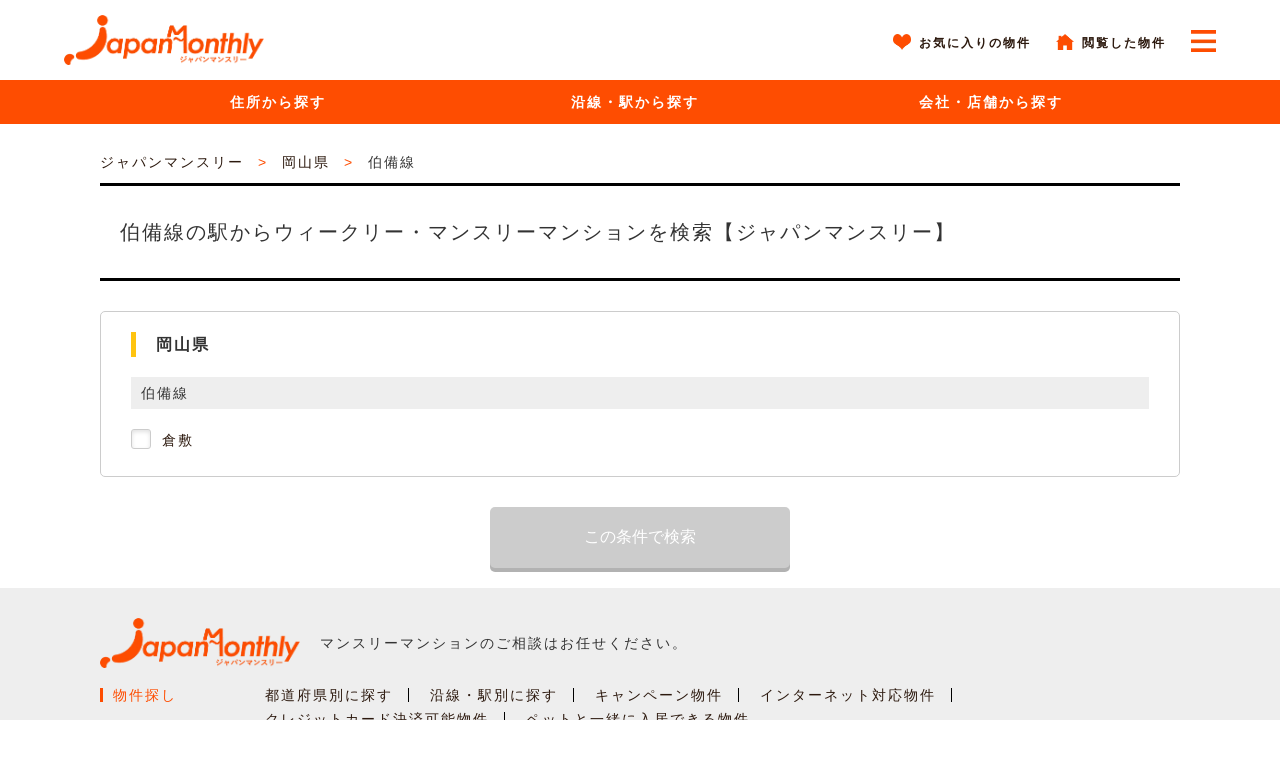

--- FILE ---
content_type: text/html; charset=UTF-8
request_url: https://japan-monthly.com/monthly/pref33/line619/ensen.html
body_size: 10111
content:
<!DOCTYPE html>
<html lang="ja">
<head>
<meta charset="utf-8">
<!-- :::::::::::::::::::::::::::::::::::::::::::::::::::::::::::::::::::::::::::
 information
 ::::::::::::::::::::::::::::::::::::::::::::::::::::::::::::::::::::::::::: -->
<title>伯備線の駅からウィークリー・マンスリーマンションを検索【ジャパンマンスリー】</title>
<meta name="description" content="伯備線の駅からウィークリー・マンスリーマンションを検索【ジャパンマンスリー】。3ヶ月未満の短期から長期滞在にも利用できるマンスリーマンションまで、お客様のご希望・ご予算に応じた物件情報をご提供いたします。">
<meta name="keywords" content="伯備線,マンスリーマンション,ウィークリーマンション,ジャパンマンスリー">

<link rel="shortcut icon" href="/common/img/favicon.ico" type="image/vnd.microsoft.icon">
<link rel="apple-touch-icon" href="https://japan-monthly.com/common/img/apple-touch-icon.png" sizes="180x180">

<!-- og -->
<meta property="og:title" content="伯備線の駅からウィークリー・マンスリーマンションを検索【ジャパンマンスリー】">
<meta property="og:type" content="article" />
<meta property="og:description" content="伯備線の駅からウィークリー・マンスリーマンションを検索【ジャパンマンスリー】。3ヶ月未満の短期から長期滞在にも利用できるマンスリーマンションまで、お客様のご希望・ご予算に応じた物件情報をご提供いたします。">
<meta property="og:url" content="https://japan-monthly.com/monthly/pref33/line619/ensen.html">
<meta property="og:image" content="https://japan-monthly.com/common/img/og-imag.png">
<meta name="viewport" content="width=device-width, initial-scale=1, minimum-scale=1, maximum-scale=1, user-scalable=no">
<meta name="robots" content="index,follow">

<!-- css -->
<link rel="stylesheet" href="/common/css/style.css">
<link rel="stylesheet" href="/common/css/rent.css">
<link rel="stylesheet" href="//ajax.googleapis.com/ajax/libs/jqueryui/1/themes/ui-lightness/jquery-ui.css">

<!-- js -->
<!-- <script src="/common/js/jquery-3.3.1.min.js"></script> -->
<script src="//cdn.jsdelivr.net/npm/jquery@1/dist/jquery.min.js"></script>
<script src="/common/js/sp-slidemenu.min.js"></script>
<script src="/common/js/jquery.opacityrollover.js"></script>
<script src="/common/js/jquery.biggerlink.js"></script>
<script src="/common/js/biggerlink.js"></script>
<script src="/common/js/jquery.flexslider-min.js"></script>
<script src="/common/js/ScrollTrigger.min.js"></script>
<script src="/common/js/lazyload.min.js"></script>

<!-- スライダーテスト -->
<link rel="stylesheet" type="text/css" href="/common/css/slick-theme.css">
<link rel="stylesheet" type="text/css" href="/common/css/slick.css">
<script type="text/javascript" src="/common/js/slick.min.js"></script>
<script type="text/javascript" src="/common/js/jquery.subsrider.min.js"></script>
<!-- /スライダーテスト -->

<script src="/common/js/common.js"></script>
<script src="/common/js/mylist.js"></script>
<script type="text/javascript" src="//ajax.googleapis.com/ajax/libs/jqueryui/1/i18n/jquery.ui.datepicker-ja.min.js"></script>
<script type="text/javascript" src="//ajax.googleapis.com/ajax/libs/jqueryui/1/jquery-ui.min.js"></script>
<script src="/common/js/search.js"></script>
<script>
	$(window).load(function(){var a=SpSlidemenu({main:"#container",button:"#navToggle",slidemenu:".slidemenu-right",direction:"right"})});
</script>

<script>
	//検索エンジン用
	var base = '/';
	var engine = '/monthly/';
	//検討中リスト用
	var detail_top_setting = "cw_monthly_detail_";
	var detail_save_count = "10";
	var mylist_top_setting = "cw_monthly_mylist_";
	var mylist_save_period = "90";
</script>

<!-- Google Tag Manager -->
<script>(function(w,d,s,l,i){w[l]=w[l]||[];w[l].push({'gtm.start':
new Date().getTime(),event:'gtm.js'});var f=d.getElementsByTagName(s)[0],
j=d.createElement(s),dl=l!='dataLayer'?'&l='+l:'';j.async=true;j.src=
'https://www.googletagmanager.com/gtm.js?id='+i+dl;f.parentNode.insertBefore(j,f);
})(window,document,'script','dataLayer','GTM-M5N3JQ2');</script>
<!-- End Google Tag Manager -->

</head>

<body>
<!-- Google Tag Manager (noscript) -->
<noscript><iframe src="https://www.googletagmanager.com/ns.html?id=GTM-M5N3JQ2"
height="0" width="0" style="display:none;visibility:hidden"></iframe></noscript>
<!-- End Google Tag Manager (noscript) -->
<!-- header -->
<div class="slidemenu slidemenu-right">
	<div class="slidemenu-body">
		<ul class="slidemenu-content">
			<li class="headermenutit">ウィークリーマンションを探す</li>
			<li class="headermenucontent"><a href="/monthly/area.html">都道府県から探す</a></li>
			<li class="headermenucontent"><a href="/monthly/ensen.html">沿線・駅から探す</a></li>
			<li class="headermenucontent"><a href="/shop/">会社・店舗から探す</a></li>
			<li class="headermenucontent"><a href="/monthly/mylist.html">お気に入りの物件</a></li>
			<li class="headermenutit">マンスリ―運営会社様へ</li>
			<li class="headermenucontent"><a href="/jms/" target="_blunk">システム会員様募集</a></li>
			<li class="headermenucontent"><a href="/jms/keisai/potal-index.php" target="_blunk">物件掲載業者様募集</a></li>
			<li class="headermenutit">プライバシーポリシー</li>
			<li class="headermenucontent"><a href="https://www.rentlife.co.jp/privacy/privacy1.html" target="_blank">プライバシーポリシーを見る</a></li>
		</ul>
	</div>
</div>

<header id="topHead">
	<div class="headerInner">
		<div class="logo">
			<a href="/"><img src="/common/img/logo.png"></a>
		</div>
		<ul id="globalNavi">
			<li class="ico01"><a href="/monthly/mylist.html">お気に入りの物件</a></li>
			<li class="ico02"><a href="/monthly/history.html">閲覧した物件</a></li>
		</ul>
		<div id="mobileHead">
			<div class="button" id="navToggle">
				<img src="/common/img/btn_menu_01.png" alt="" id="slidemenu-btn">
			</div>
		</div>
	</div>
	<nav class="header-nav appear-pc">
		<ul class="header-nav__inner">
			<li><a href="/monthly/area.html">住所から探す</a></li>
			<li><a href="/monthly/ensen.html">沿線・駅から探す</a></li>
			<li><a href="/shop/">会社・店舗から探す</a></li>
		</ul>
	</nav>
</header>
<!-- // header -->


<!-- container -->
<div id="container">

	<section>

		<form name="form1" id="form1" method="post" action="/monthly/index.php">
			<input type="hidden" name="act" id="act" value="stat">
			<input type="hidden" name="s" value="">

			<div class="searchContentInner">
				<ul id="pankuzu">
					<li><a href='/'>ジャパンマンスリー</a></li>
					<li><a href='/monthly/pref33/ensen.html'>岡山県</a></li>
					<li><span>伯備線</span></li>
				</ul>
				<h1 class="search_tit marginBottom30">伯備線の駅からウィークリー・マンスリーマンションを検索【ジャパンマンスリー】</h1>
				<div class="searchBox01">
				<h2 class="searchMenu">岡山県</h2>
					<p class="searchListCatTit">伯備線</p>
					<input type="checkbox" name="stat[]" id="st619040" value="619040"><label for="st619040"><a href="/monthly/pref33/line619/stat619040/">倉敷</a></label>
				</div>
				<p class="searchBtn"><input type="button" id="search_button" onclick="return screenMove();" value="この条件で検索"></p>
			</div>
		</form>

		<script>

			//チェックボックス変更時イベント
			$("[name='stat[]']").on("click change", function(){
				if( $("[name='stat[]']:checked").length ){
					$("#search_button").parent().removeClass("none");
					$("#search_button").prop("disabled", false);
				} else {
					$("#search_button").parent().addClass("none");
					$("#search_button").prop("disabled", true);
				}
			});

			//画面読み込み時イベント
			$(window).on("load", function(){
				$("[name='stat[]']").trigger("change");
			});

		</script>
		</section>

		<div id="toTop"><a href="#"><img src="/common/img/btn_totop.png" art="top"></a></div>

		<footer>
			<div class="footerInner">
				<div class="footerInnerTop">
					<div class="logo"><img src="/common/img/logo.png"></div>
					<p class="text">マンスリーマンションのご相談はお任せください。</p>
				</div>
				<div class="footerInnerBottom">
					<div><p class="leftBarTit">物件探し</p></div>
					<ul>
						<li><a href="/monthly/area.html">都道府県別に探す</a></li>
						<li><a href="/monthly/ensen.html">沿線・駅別に探す</a></li>
						<li><a href="/monthly/campaign/area.html">キャンペーン物件</a></li>
						<li><a href="/monthly/internet/area.html">インターネット対応物件</a></li>
						<li><a href="/monthly/card/area.html">クレジットカード決済可能物件</a></li>
						<li><a href="/monthly/pet/area.html">ペットと一緒に入居できる物件</a></li>
					</ul>
					<div><p class="leftBarTit">お役立ち</p></div>
					<ul>
						<li><a href="/monthly.html">マンスリーマンションとは</a></li>
						<li><a href="/faq.html">よくある質問</a></li>
					</ul>
					<div><p class="leftBarTit">ジャパンマンスリー<br>システム会員募集中</p></div>
					<ul>
						<li><a href="/jms/" target="_blunk">業務支援システムご案内</a></li>
					</ul>
				</div>

			</div>
			<div class="footerBottom">
				<div class="footerBottomInner">
					<div class="copy">&copy; 2026 Japan Monthly.</div>
					<ul>
						<li><a href="https://www.rentlife.co.jp/privacy/privacy1.html" target="_blank">プライバシーポリシー</a></li>
						<li><a href="https://www.rentlife.co.jp/gaiyou.html" target="_blank">会社案内</a></li>
						<li><a href="/sitemap.html">サイトマップ</a></li>
					</ul>
				</div>
			</div>
		</footer>

	</div>

</body>
</html>



--- FILE ---
content_type: text/css
request_url: https://japan-monthly.com/common/css/style.css
body_size: 186063
content:
@charset "UTF-8";abbr,address,article,aside,audio,b,blockquote,body,canvas,caption,cite,code,dd,del,details,dfn,div,dl,dt,em,fieldset,figcaption,figure,footer,form,h1,h2,h3,h4,h5,h6,header,hgroup,html,i,iframe,img,ins,kbd,label,legend,li,mark,menu,nav,object,ol,p,pre,q,samp,section,small,span,strong,sub,summary,sup,table,tbody,td,tfoot,th,thead,time,tr,ul,var,video{margin:0;padding:0;border:0;outline:0;-webkit-font-smoothing:antialiased;font-size:100%;vertical-align:baseline;background:transparent;-webkit-font-feature-settings:"palt" 1;font-feature-settings:"palt" 1}article,aside,details,figcaption,figure,footer,header,hgroup,menu,nav,section{display:block}nav ul{list-style:none}blockquote,q{quotes:none}blockquote:after,blockquote:before,q:after,q:before{content:'';content:none}a{margin:0;padding:0;font-size:100%;vertical-align:baseline;background:transparent}ins{background-color:#ff9;color:#000;text-decoration:none}mark{background-color:#ff9;color:#000;font-style:italic;font-weight:bold}del{text-decoration:line-through}abbr[title],dfn[title]{border-bottom:1px dotted;cursor:help}table{border-collapse:collapse;border-spacing:0}hr{display:block;height:1px;border:0;border-top:1px solid #cccccc;margin:1em 0;padding:0}input,select{vertical-align:middle}button{background-color:transparent;border:none;cursor:pointer;outline:none;padding:0;-webkit-appearance:none;-moz-appearance:none;appearance:none}li{list-style:none}h1,h2,h3,h4,h5,h6{font-size:100%;font-weight:normal}img{vertical-align:bottom}.clear{clear:both}.clearfix:after,div.section:after{content:".";display:block;height:0;clear:both;visibility:hidden}.clearfix,div.section{display:inline-block}* html .clearfix,* html div.section{height:100%}.clearfix,div.section{display:block}.floatRight{float:right}.floatLeft{float:left}.bold{font-weight:bold!important}.displayNone{display:none!important}.nowrap{white-space:nowrap!important}

/*! animate.css -http://daneden.me/animate Version - 3.7.0 Licensed under the MIT license - http://opensource.org/licenses/MIT Copyright (c) 2018 Daniel Eden */@-webkit-keyframes bounce{20%,53%,80%,0%,to{-webkit-animation-timing-function:cubic-bezier(0.215, 0.61, 0.355, 1);animation-timing-function:cubic-bezier(0.215, 0.61, 0.355, 1);-webkit-transform:translate3d(0, 0, 0);transform:translate3d(0, 0, 0)}40%,43%{-webkit-animation-timing-function:cubic-bezier(0.755, 0.05, 0.855, 0.06);animation-timing-function:cubic-bezier(0.755, 0.05, 0.855, 0.06);-webkit-transform:translate3d(0, -30px, 0);transform:translate3d(0, -30px, 0)}70%{-webkit-animation-timing-function:cubic-bezier(0.755, 0.05, 0.855, 0.06);animation-timing-function:cubic-bezier(0.755, 0.05, 0.855, 0.06);-webkit-transform:translate3d(0, -15px, 0);transform:translate3d(0, -15px, 0)}90%{-webkit-transform:translate3d(0, -4px, 0);transform:translate3d(0, -4px, 0)}}@keyframes bounce{20%,53%,80%,0%,to{-webkit-animation-timing-function:cubic-bezier(0.215, 0.61, 0.355, 1);animation-timing-function:cubic-bezier(0.215, 0.61, 0.355, 1);-webkit-transform:translate3d(0, 0, 0);transform:translate3d(0, 0, 0)}40%,43%{-webkit-animation-timing-function:cubic-bezier(0.755, 0.05, 0.855, 0.06);animation-timing-function:cubic-bezier(0.755, 0.05, 0.855, 0.06);-webkit-transform:translate3d(0, -30px, 0);transform:translate3d(0, -30px, 0)}70%{-webkit-animation-timing-function:cubic-bezier(0.755, 0.05, 0.855, 0.06);animation-timing-function:cubic-bezier(0.755, 0.05, 0.855, 0.06);-webkit-transform:translate3d(0, -15px, 0);transform:translate3d(0, -15px, 0)}90%{-webkit-transform:translate3d(0, -4px, 0);transform:translate3d(0, -4px, 0)}}.bounce{-webkit-animation-name:bounce;animation-name:bounce;-webkit-transform-origin:center bottom;-ms-transform-origin:center bottom;transform-origin:center bottom}@-webkit-keyframes flash{50%,0%,to{opacity:1}25%,75%{opacity:0}}@keyframes flash{50%,0%,to{opacity:1}25%,75%{opacity:0}}.flash{-webkit-animation-name:flash;animation-name:flash}@-webkit-keyframes pulse{0%{-webkit-transform:scale3d(1, 1, 1);transform:scale3d(1, 1, 1)}50%{-webkit-transform:scale3d(1.05, 1.05, 1.05);transform:scale3d(1.05, 1.05, 1.05)}to{-webkit-transform:scale3d(1, 1, 1);transform:scale3d(1, 1, 1)}}@keyframes pulse{0%{-webkit-transform:scale3d(1, 1, 1);transform:scale3d(1, 1, 1)}50%{-webkit-transform:scale3d(1.05, 1.05, 1.05);transform:scale3d(1.05, 1.05, 1.05)}to{-webkit-transform:scale3d(1, 1, 1);transform:scale3d(1, 1, 1)}}.pulse{-webkit-animation-name:pulse;animation-name:pulse}@-webkit-keyframes rubberBand{0%{-webkit-transform:scale3d(1, 1, 1);transform:scale3d(1, 1, 1)}30%{-webkit-transform:scale3d(1.25, 0.75, 1);transform:scale3d(1.25, 0.75, 1)}40%{-webkit-transform:scale3d(0.75, 1.25, 1);transform:scale3d(0.75, 1.25, 1)}50%{-webkit-transform:scale3d(1.15, 0.85, 1);transform:scale3d(1.15, 0.85, 1)}65%{-webkit-transform:scale3d(0.95, 1.05, 1);transform:scale3d(0.95, 1.05, 1)}75%{-webkit-transform:scale3d(1.05, 0.95, 1);transform:scale3d(1.05, 0.95, 1)}to{-webkit-transform:scale3d(1, 1, 1);transform:scale3d(1, 1, 1)}}@keyframes rubberBand{0%{-webkit-transform:scale3d(1, 1, 1);transform:scale3d(1, 1, 1)}30%{-webkit-transform:scale3d(1.25, 0.75, 1);transform:scale3d(1.25, 0.75, 1)}40%{-webkit-transform:scale3d(0.75, 1.25, 1);transform:scale3d(0.75, 1.25, 1)}50%{-webkit-transform:scale3d(1.15, 0.85, 1);transform:scale3d(1.15, 0.85, 1)}65%{-webkit-transform:scale3d(0.95, 1.05, 1);transform:scale3d(0.95, 1.05, 1)}75%{-webkit-transform:scale3d(1.05, 0.95, 1);transform:scale3d(1.05, 0.95, 1)}to{-webkit-transform:scale3d(1, 1, 1);transform:scale3d(1, 1, 1)}}.rubberBand{-webkit-animation-name:rubberBand;animation-name:rubberBand}@-webkit-keyframes shake{0%,to{-webkit-transform:translate3d(0, 0, 0);transform:translate3d(0, 0, 0)}10%,30%,50%,70%,90%{-webkit-transform:translate3d(-10px, 0, 0);transform:translate3d(-10px, 0, 0)}20%,40%,60%,80%{-webkit-transform:translate3d(10px, 0, 0);transform:translate3d(10px, 0, 0)}}@keyframes shake{0%,to{-webkit-transform:translate3d(0, 0, 0);transform:translate3d(0, 0, 0)}10%,30%,50%,70%,90%{-webkit-transform:translate3d(-10px, 0, 0);transform:translate3d(-10px, 0, 0)}20%,40%,60%,80%{-webkit-transform:translate3d(10px, 0, 0);transform:translate3d(10px, 0, 0)}}.shake{-webkit-animation-name:shake;animation-name:shake}@-webkit-keyframes headShake{0%{-webkit-transform:translateX(0);transform:translateX(0)}6.5%{-webkit-transform:translateX(-6px) rotateY(-9deg);transform:translateX(-6px) rotateY(-9deg)}18.5%{-webkit-transform:translateX(5px) rotateY(7deg);transform:translateX(5px) rotateY(7deg)}31.5%{-webkit-transform:translateX(-3px) rotateY(-5deg);transform:translateX(-3px) rotateY(-5deg)}43.5%{-webkit-transform:translateX(2px) rotateY(3deg);transform:translateX(2px) rotateY(3deg)}50%{-webkit-transform:translateX(0);transform:translateX(0)}}@keyframes headShake{0%{-webkit-transform:translateX(0);transform:translateX(0)}6.5%{-webkit-transform:translateX(-6px) rotateY(-9deg);transform:translateX(-6px) rotateY(-9deg)}18.5%{-webkit-transform:translateX(5px) rotateY(7deg);transform:translateX(5px) rotateY(7deg)}31.5%{-webkit-transform:translateX(-3px) rotateY(-5deg);transform:translateX(-3px) rotateY(-5deg)}43.5%{-webkit-transform:translateX(2px) rotateY(3deg);transform:translateX(2px) rotateY(3deg)}50%{-webkit-transform:translateX(0);transform:translateX(0)}}.headShake{-webkit-animation-timing-function:ease-in-out;animation-timing-function:ease-in-out;-webkit-animation-name:headShake;animation-name:headShake}@-webkit-keyframes swing{20%{-webkit-transform:rotate3d(0, 0, 1, 15deg);transform:rotate3d(0, 0, 1, 15deg)}40%{-webkit-transform:rotate3d(0, 0, 1, -10deg);transform:rotate3d(0, 0, 1, -10deg)}60%{-webkit-transform:rotate3d(0, 0, 1, 5deg);transform:rotate3d(0, 0, 1, 5deg)}80%{-webkit-transform:rotate3d(0, 0, 1, -5deg);transform:rotate3d(0, 0, 1, -5deg)}to{-webkit-transform:rotate3d(0, 0, 1, 0deg);transform:rotate3d(0, 0, 1, 0deg)}}@keyframes swing{20%{-webkit-transform:rotate3d(0, 0, 1, 15deg);transform:rotate3d(0, 0, 1, 15deg)}40%{-webkit-transform:rotate3d(0, 0, 1, -10deg);transform:rotate3d(0, 0, 1, -10deg)}60%{-webkit-transform:rotate3d(0, 0, 1, 5deg);transform:rotate3d(0, 0, 1, 5deg)}80%{-webkit-transform:rotate3d(0, 0, 1, -5deg);transform:rotate3d(0, 0, 1, -5deg)}to{-webkit-transform:rotate3d(0, 0, 1, 0deg);transform:rotate3d(0, 0, 1, 0deg)}}.swing{-webkit-transform-origin:top center;-ms-transform-origin:top center;transform-origin:top center;-webkit-animation-name:swing;animation-name:swing}@-webkit-keyframes tada{0%{-webkit-transform:scale3d(1, 1, 1);transform:scale3d(1, 1, 1)}10%,20%{-webkit-transform:scale3d(0.9, 0.9, 0.9) rotate3d(0, 0, 1, -3deg);transform:scale3d(0.9, 0.9, 0.9) rotate3d(0, 0, 1, -3deg)}30%,50%,70%,90%{-webkit-transform:scale3d(1.1, 1.1, 1.1) rotate3d(0, 0, 1, 3deg);transform:scale3d(1.1, 1.1, 1.1) rotate3d(0, 0, 1, 3deg)}40%,60%,80%{-webkit-transform:scale3d(1.1, 1.1, 1.1) rotate3d(0, 0, 1, -3deg);transform:scale3d(1.1, 1.1, 1.1) rotate3d(0, 0, 1, -3deg)}to{-webkit-transform:scale3d(1, 1, 1);transform:scale3d(1, 1, 1)}}@keyframes tada{0%{-webkit-transform:scale3d(1, 1, 1);transform:scale3d(1, 1, 1)}10%,20%{-webkit-transform:scale3d(0.9, 0.9, 0.9) rotate3d(0, 0, 1, -3deg);transform:scale3d(0.9, 0.9, 0.9) rotate3d(0, 0, 1, -3deg)}30%,50%,70%,90%{-webkit-transform:scale3d(1.1, 1.1, 1.1) rotate3d(0, 0, 1, 3deg);transform:scale3d(1.1, 1.1, 1.1) rotate3d(0, 0, 1, 3deg)}40%,60%,80%{-webkit-transform:scale3d(1.1, 1.1, 1.1) rotate3d(0, 0, 1, -3deg);transform:scale3d(1.1, 1.1, 1.1) rotate3d(0, 0, 1, -3deg)}to{-webkit-transform:scale3d(1, 1, 1);transform:scale3d(1, 1, 1)}}.tada{-webkit-animation-name:tada;animation-name:tada}@-webkit-keyframes wobble{0%{-webkit-transform:translate3d(0, 0, 0);transform:translate3d(0, 0, 0)}15%{-webkit-transform:translate3d(-25%, 0, 0) rotate3d(0, 0, 1, -5deg);transform:translate3d(-25%, 0, 0) rotate3d(0, 0, 1, -5deg)}30%{-webkit-transform:translate3d(20%, 0, 0) rotate3d(0, 0, 1, 3deg);transform:translate3d(20%, 0, 0) rotate3d(0, 0, 1, 3deg)}45%{-webkit-transform:translate3d(-15%, 0, 0) rotate3d(0, 0, 1, -3deg);transform:translate3d(-15%, 0, 0) rotate3d(0, 0, 1, -3deg)}60%{-webkit-transform:translate3d(10%, 0, 0) rotate3d(0, 0, 1, 2deg);transform:translate3d(10%, 0, 0) rotate3d(0, 0, 1, 2deg)}75%{-webkit-transform:translate3d(-5%, 0, 0) rotate3d(0, 0, 1, -1deg);transform:translate3d(-5%, 0, 0) rotate3d(0, 0, 1, -1deg)}to{-webkit-transform:translate3d(0, 0, 0);transform:translate3d(0, 0, 0)}}@keyframes wobble{0%{-webkit-transform:translate3d(0, 0, 0);transform:translate3d(0, 0, 0)}15%{-webkit-transform:translate3d(-25%, 0, 0) rotate3d(0, 0, 1, -5deg);transform:translate3d(-25%, 0, 0) rotate3d(0, 0, 1, -5deg)}30%{-webkit-transform:translate3d(20%, 0, 0) rotate3d(0, 0, 1, 3deg);transform:translate3d(20%, 0, 0) rotate3d(0, 0, 1, 3deg)}45%{-webkit-transform:translate3d(-15%, 0, 0) rotate3d(0, 0, 1, -3deg);transform:translate3d(-15%, 0, 0) rotate3d(0, 0, 1, -3deg)}60%{-webkit-transform:translate3d(10%, 0, 0) rotate3d(0, 0, 1, 2deg);transform:translate3d(10%, 0, 0) rotate3d(0, 0, 1, 2deg)}75%{-webkit-transform:translate3d(-5%, 0, 0) rotate3d(0, 0, 1, -1deg);transform:translate3d(-5%, 0, 0) rotate3d(0, 0, 1, -1deg)}to{-webkit-transform:translate3d(0, 0, 0);transform:translate3d(0, 0, 0)}}.wobble{-webkit-animation-name:wobble;animation-name:wobble}@-webkit-keyframes jello{11.1%,0%,to{-webkit-transform:translate3d(0, 0, 0);transform:translate3d(0, 0, 0)}22.2%{-webkit-transform:skewX(-12.5deg) skewY(-12.5deg);transform:skewX(-12.5deg) skewY(-12.5deg)}33.3%{-webkit-transform:skewX(6.25deg) skewY(6.25deg);transform:skewX(6.25deg) skewY(6.25deg)}44.4%{-webkit-transform:skewX(-3.125deg) skewY(-3.125deg);transform:skewX(-3.125deg) skewY(-3.125deg)}55.5%{-webkit-transform:skewX(1.5625deg) skewY(1.5625deg);transform:skewX(1.5625deg) skewY(1.5625deg)}66.6%{-webkit-transform:skewX(-0.78125deg) skewY(-0.78125deg);transform:skewX(-0.78125deg) skewY(-0.78125deg)}77.7%{-webkit-transform:skewX(0.39063deg) skewY(0.39063deg);transform:skewX(0.39063deg) skewY(0.39063deg)}88.8%{-webkit-transform:skewX(-0.19531deg) skewY(-0.19531deg);transform:skewX(-0.19531deg) skewY(-0.19531deg)}}@keyframes jello{11.1%,0%,to{-webkit-transform:translate3d(0, 0, 0);transform:translate3d(0, 0, 0)}22.2%{-webkit-transform:skewX(-12.5deg) skewY(-12.5deg);transform:skewX(-12.5deg) skewY(-12.5deg)}33.3%{-webkit-transform:skewX(6.25deg) skewY(6.25deg);transform:skewX(6.25deg) skewY(6.25deg)}44.4%{-webkit-transform:skewX(-3.125deg) skewY(-3.125deg);transform:skewX(-3.125deg) skewY(-3.125deg)}55.5%{-webkit-transform:skewX(1.5625deg) skewY(1.5625deg);transform:skewX(1.5625deg) skewY(1.5625deg)}66.6%{-webkit-transform:skewX(-0.78125deg) skewY(-0.78125deg);transform:skewX(-0.78125deg) skewY(-0.78125deg)}77.7%{-webkit-transform:skewX(0.39063deg) skewY(0.39063deg);transform:skewX(0.39063deg) skewY(0.39063deg)}88.8%{-webkit-transform:skewX(-0.19531deg) skewY(-0.19531deg);transform:skewX(-0.19531deg) skewY(-0.19531deg)}}.jello{-webkit-animation-name:jello;animation-name:jello;-webkit-transform-origin:center;-ms-transform-origin:center;transform-origin:center}@-webkit-keyframes heartBeat{0%{-webkit-transform:scale(1);transform:scale(1)}14%{-webkit-transform:scale(1.3);transform:scale(1.3)}28%{-webkit-transform:scale(1);transform:scale(1)}42%{-webkit-transform:scale(1.3);transform:scale(1.3)}70%{-webkit-transform:scale(1);transform:scale(1)}}@keyframes heartBeat{0%{-webkit-transform:scale(1);transform:scale(1)}14%{-webkit-transform:scale(1.3);transform:scale(1.3)}28%{-webkit-transform:scale(1);transform:scale(1)}42%{-webkit-transform:scale(1.3);transform:scale(1.3)}70%{-webkit-transform:scale(1);transform:scale(1)}}.heartBeat{-webkit-animation-name:heartBeat;animation-name:heartBeat;-webkit-animation-duration:1.3s;animation-duration:1.3s;-webkit-animation-timing-function:ease-in-out;animation-timing-function:ease-in-out}@-webkit-keyframes bounceIn{20%,40%,60%,80%,0%,to{-webkit-animation-timing-function:cubic-bezier(0.215, 0.61, 0.355, 1);animation-timing-function:cubic-bezier(0.215, 0.61, 0.355, 1)}0%{opacity:0;-webkit-transform:scale3d(0.3, 0.3, 0.3);transform:scale3d(0.3, 0.3, 0.3)}20%{-webkit-transform:scale3d(1.1, 1.1, 1.1);transform:scale3d(1.1, 1.1, 1.1)}40%{-webkit-transform:scale3d(0.9, 0.9, 0.9);transform:scale3d(0.9, 0.9, 0.9)}60%{opacity:1;-webkit-transform:scale3d(1.03, 1.03, 1.03);transform:scale3d(1.03, 1.03, 1.03)}80%{-webkit-transform:scale3d(0.97, 0.97, 0.97);transform:scale3d(0.97, 0.97, 0.97)}to{opacity:1;-webkit-transform:scale3d(1, 1, 1);transform:scale3d(1, 1, 1)}}@keyframes bounceIn{20%,40%,60%,80%,0%,to{-webkit-animation-timing-function:cubic-bezier(0.215, 0.61, 0.355, 1);animation-timing-function:cubic-bezier(0.215, 0.61, 0.355, 1)}0%{opacity:0;-webkit-transform:scale3d(0.3, 0.3, 0.3);transform:scale3d(0.3, 0.3, 0.3)}20%{-webkit-transform:scale3d(1.1, 1.1, 1.1);transform:scale3d(1.1, 1.1, 1.1)}40%{-webkit-transform:scale3d(0.9, 0.9, 0.9);transform:scale3d(0.9, 0.9, 0.9)}60%{opacity:1;-webkit-transform:scale3d(1.03, 1.03, 1.03);transform:scale3d(1.03, 1.03, 1.03)}80%{-webkit-transform:scale3d(0.97, 0.97, 0.97);transform:scale3d(0.97, 0.97, 0.97)}to{opacity:1;-webkit-transform:scale3d(1, 1, 1);transform:scale3d(1, 1, 1)}}.bounceIn{-webkit-animation-duration:0.75s;animation-duration:0.75s;-webkit-animation-name:bounceIn;animation-name:bounceIn}@-webkit-keyframes bounceInDown{60%,75%,90%,0%,to{-webkit-animation-timing-function:cubic-bezier(0.215, 0.61, 0.355, 1);animation-timing-function:cubic-bezier(0.215, 0.61, 0.355, 1)}0%{opacity:0;-webkit-transform:translate3d(0, -3000px, 0);transform:translate3d(0, -3000px, 0)}60%{opacity:1;-webkit-transform:translate3d(0, 25px, 0);transform:translate3d(0, 25px, 0)}75%{-webkit-transform:translate3d(0, -10px, 0);transform:translate3d(0, -10px, 0)}90%{-webkit-transform:translate3d(0, 5px, 0);transform:translate3d(0, 5px, 0)}to{-webkit-transform:translate3d(0, 0, 0);transform:translate3d(0, 0, 0)}}@keyframes bounceInDown{60%,75%,90%,0%,to{-webkit-animation-timing-function:cubic-bezier(0.215, 0.61, 0.355, 1);animation-timing-function:cubic-bezier(0.215, 0.61, 0.355, 1)}0%{opacity:0;-webkit-transform:translate3d(0, -3000px, 0);transform:translate3d(0, -3000px, 0)}60%{opacity:1;-webkit-transform:translate3d(0, 25px, 0);transform:translate3d(0, 25px, 0)}75%{-webkit-transform:translate3d(0, -10px, 0);transform:translate3d(0, -10px, 0)}90%{-webkit-transform:translate3d(0, 5px, 0);transform:translate3d(0, 5px, 0)}to{-webkit-transform:translate3d(0, 0, 0);transform:translate3d(0, 0, 0)}}.bounceInDown{-webkit-animation-name:bounceInDown;animation-name:bounceInDown}@-webkit-keyframes bounceInLeft{60%,75%,90%,0%,to{-webkit-animation-timing-function:cubic-bezier(0.215, 0.61, 0.355, 1);animation-timing-function:cubic-bezier(0.215, 0.61, 0.355, 1)}0%{opacity:0;-webkit-transform:translate3d(-3000px, 0, 0);transform:translate3d(-3000px, 0, 0)}60%{opacity:1;-webkit-transform:translate3d(25px, 0, 0);transform:translate3d(25px, 0, 0)}75%{-webkit-transform:translate3d(-10px, 0, 0);transform:translate3d(-10px, 0, 0)}90%{-webkit-transform:translate3d(5px, 0, 0);transform:translate3d(5px, 0, 0)}to{-webkit-transform:translate3d(0, 0, 0);transform:translate3d(0, 0, 0)}}@keyframes bounceInLeft{60%,75%,90%,0%,to{-webkit-animation-timing-function:cubic-bezier(0.215, 0.61, 0.355, 1);animation-timing-function:cubic-bezier(0.215, 0.61, 0.355, 1)}0%{opacity:0;-webkit-transform:translate3d(-3000px, 0, 0);transform:translate3d(-3000px, 0, 0)}60%{opacity:1;-webkit-transform:translate3d(25px, 0, 0);transform:translate3d(25px, 0, 0)}75%{-webkit-transform:translate3d(-10px, 0, 0);transform:translate3d(-10px, 0, 0)}90%{-webkit-transform:translate3d(5px, 0, 0);transform:translate3d(5px, 0, 0)}to{-webkit-transform:translate3d(0, 0, 0);transform:translate3d(0, 0, 0)}}.bounceInLeft{-webkit-animation-name:bounceInLeft;animation-name:bounceInLeft}@-webkit-keyframes bounceInRight{60%,75%,90%,0%,to{-webkit-animation-timing-function:cubic-bezier(0.215, 0.61, 0.355, 1);animation-timing-function:cubic-bezier(0.215, 0.61, 0.355, 1)}0%{opacity:0;-webkit-transform:translate3d(3000px, 0, 0);transform:translate3d(3000px, 0, 0)}60%{opacity:1;-webkit-transform:translate3d(-25px, 0, 0);transform:translate3d(-25px, 0, 0)}75%{-webkit-transform:translate3d(10px, 0, 0);transform:translate3d(10px, 0, 0)}90%{-webkit-transform:translate3d(-5px, 0, 0);transform:translate3d(-5px, 0, 0)}to{-webkit-transform:translate3d(0, 0, 0);transform:translate3d(0, 0, 0)}}@keyframes bounceInRight{60%,75%,90%,0%,to{-webkit-animation-timing-function:cubic-bezier(0.215, 0.61, 0.355, 1);animation-timing-function:cubic-bezier(0.215, 0.61, 0.355, 1)}0%{opacity:0;-webkit-transform:translate3d(3000px, 0, 0);transform:translate3d(3000px, 0, 0)}60%{opacity:1;-webkit-transform:translate3d(-25px, 0, 0);transform:translate3d(-25px, 0, 0)}75%{-webkit-transform:translate3d(10px, 0, 0);transform:translate3d(10px, 0, 0)}90%{-webkit-transform:translate3d(-5px, 0, 0);transform:translate3d(-5px, 0, 0)}to{-webkit-transform:translate3d(0, 0, 0);transform:translate3d(0, 0, 0)}}.bounceInRight{-webkit-animation-name:bounceInRight;animation-name:bounceInRight}@-webkit-keyframes bounceInUp{60%,75%,90%,0%,to{-webkit-animation-timing-function:cubic-bezier(0.215, 0.61, 0.355, 1);animation-timing-function:cubic-bezier(0.215, 0.61, 0.355, 1)}0%{opacity:0;-webkit-transform:translate3d(0, 3000px, 0);transform:translate3d(0, 3000px, 0)}60%{opacity:1;-webkit-transform:translate3d(0, -20px, 0);transform:translate3d(0, -20px, 0)}75%{-webkit-transform:translate3d(0, 10px, 0);transform:translate3d(0, 10px, 0)}90%{-webkit-transform:translate3d(0, -5px, 0);transform:translate3d(0, -5px, 0)}to{-webkit-transform:translate3d(0, 0, 0);transform:translate3d(0, 0, 0)}}@keyframes bounceInUp{60%,75%,90%,0%,to{-webkit-animation-timing-function:cubic-bezier(0.215, 0.61, 0.355, 1);animation-timing-function:cubic-bezier(0.215, 0.61, 0.355, 1)}0%{opacity:0;-webkit-transform:translate3d(0, 3000px, 0);transform:translate3d(0, 3000px, 0)}60%{opacity:1;-webkit-transform:translate3d(0, -20px, 0);transform:translate3d(0, -20px, 0)}75%{-webkit-transform:translate3d(0, 10px, 0);transform:translate3d(0, 10px, 0)}90%{-webkit-transform:translate3d(0, -5px, 0);transform:translate3d(0, -5px, 0)}to{-webkit-transform:translate3d(0, 0, 0);transform:translate3d(0, 0, 0)}}.bounceInUp{-webkit-animation-name:bounceInUp;animation-name:bounceInUp}@-webkit-keyframes bounceOut{20%{-webkit-transform:scale3d(0.9, 0.9, 0.9);transform:scale3d(0.9, 0.9, 0.9)}50%,55%{opacity:1;-webkit-transform:scale3d(1.1, 1.1, 1.1);transform:scale3d(1.1, 1.1, 1.1)}to{opacity:0;-webkit-transform:scale3d(0.3, 0.3, 0.3);transform:scale3d(0.3, 0.3, 0.3)}}@keyframes bounceOut{20%{-webkit-transform:scale3d(0.9, 0.9, 0.9);transform:scale3d(0.9, 0.9, 0.9)}50%,55%{opacity:1;-webkit-transform:scale3d(1.1, 1.1, 1.1);transform:scale3d(1.1, 1.1, 1.1)}to{opacity:0;-webkit-transform:scale3d(0.3, 0.3, 0.3);transform:scale3d(0.3, 0.3, 0.3)}}.bounceOut{-webkit-animation-duration:0.75s;animation-duration:0.75s;-webkit-animation-name:bounceOut;animation-name:bounceOut}@-webkit-keyframes bounceOutDown{20%{-webkit-transform:translate3d(0, 10px, 0);transform:translate3d(0, 10px, 0)}40%,45%{opacity:1;-webkit-transform:translate3d(0, -20px, 0);transform:translate3d(0, -20px, 0)}to{opacity:0;-webkit-transform:translate3d(0, 2000px, 0);transform:translate3d(0, 2000px, 0)}}@keyframes bounceOutDown{20%{-webkit-transform:translate3d(0, 10px, 0);transform:translate3d(0, 10px, 0)}40%,45%{opacity:1;-webkit-transform:translate3d(0, -20px, 0);transform:translate3d(0, -20px, 0)}to{opacity:0;-webkit-transform:translate3d(0, 2000px, 0);transform:translate3d(0, 2000px, 0)}}.bounceOutDown{-webkit-animation-name:bounceOutDown;animation-name:bounceOutDown}@-webkit-keyframes bounceOutLeft{20%{opacity:1;-webkit-transform:translate3d(20px, 0, 0);transform:translate3d(20px, 0, 0)}to{opacity:0;-webkit-transform:translate3d(-2000px, 0, 0);transform:translate3d(-2000px, 0, 0)}}@keyframes bounceOutLeft{20%{opacity:1;-webkit-transform:translate3d(20px, 0, 0);transform:translate3d(20px, 0, 0)}to{opacity:0;-webkit-transform:translate3d(-2000px, 0, 0);transform:translate3d(-2000px, 0, 0)}}.bounceOutLeft{-webkit-animation-name:bounceOutLeft;animation-name:bounceOutLeft}@-webkit-keyframes bounceOutRight{20%{opacity:1;-webkit-transform:translate3d(-20px, 0, 0);transform:translate3d(-20px, 0, 0)}to{opacity:0;-webkit-transform:translate3d(2000px, 0, 0);transform:translate3d(2000px, 0, 0)}}@keyframes bounceOutRight{20%{opacity:1;-webkit-transform:translate3d(-20px, 0, 0);transform:translate3d(-20px, 0, 0)}to{opacity:0;-webkit-transform:translate3d(2000px, 0, 0);transform:translate3d(2000px, 0, 0)}}.bounceOutRight{-webkit-animation-name:bounceOutRight;animation-name:bounceOutRight}@-webkit-keyframes bounceOutUp{20%{-webkit-transform:translate3d(0, -10px, 0);transform:translate3d(0, -10px, 0)}40%,45%{opacity:1;-webkit-transform:translate3d(0, 20px, 0);transform:translate3d(0, 20px, 0)}to{opacity:0;-webkit-transform:translate3d(0, -2000px, 0);transform:translate3d(0, -2000px, 0)}}@keyframes bounceOutUp{20%{-webkit-transform:translate3d(0, -10px, 0);transform:translate3d(0, -10px, 0)}40%,45%{opacity:1;-webkit-transform:translate3d(0, 20px, 0);transform:translate3d(0, 20px, 0)}to{opacity:0;-webkit-transform:translate3d(0, -2000px, 0);transform:translate3d(0, -2000px, 0)}}.bounceOutUp{-webkit-animation-name:bounceOutUp;animation-name:bounceOutUp}@-webkit-keyframes fadeIn{0%{opacity:0}to{opacity:1}}@keyframes fadeIn{0%{opacity:0}to{opacity:1}}.fadeIn{-webkit-animation-name:fadeIn;animation-name:fadeIn}@-webkit-keyframes fadeInDown{0%{opacity:0;-webkit-transform:translate3d(0, -100%, 0);transform:translate3d(0, -100%, 0)}to{opacity:1;-webkit-transform:translate3d(0, 0, 0);transform:translate3d(0, 0, 0)}}@keyframes fadeInDown{0%{opacity:0;-webkit-transform:translate3d(0, -100%, 0);transform:translate3d(0, -100%, 0)}to{opacity:1;-webkit-transform:translate3d(0, 0, 0);transform:translate3d(0, 0, 0)}}.fadeInDown{-webkit-animation-name:fadeInDown;animation-name:fadeInDown}@-webkit-keyframes fadeInDownBig{0%{opacity:0;-webkit-transform:translate3d(0, -2000px, 0);transform:translate3d(0, -2000px, 0)}to{opacity:1;-webkit-transform:translate3d(0, 0, 0);transform:translate3d(0, 0, 0)}}@keyframes fadeInDownBig{0%{opacity:0;-webkit-transform:translate3d(0, -2000px, 0);transform:translate3d(0, -2000px, 0)}to{opacity:1;-webkit-transform:translate3d(0, 0, 0);transform:translate3d(0, 0, 0)}}.fadeInDownBig{-webkit-animation-name:fadeInDownBig;animation-name:fadeInDownBig}@-webkit-keyframes fadeInLeft{0%{opacity:0;-webkit-transform:translate3d(-100%, 0, 0);transform:translate3d(-100%, 0, 0)}to{opacity:1;-webkit-transform:translate3d(0, 0, 0);transform:translate3d(0, 0, 0)}}@keyframes fadeInLeft{0%{opacity:0;-webkit-transform:translate3d(-100%, 0, 0);transform:translate3d(-100%, 0, 0)}to{opacity:1;-webkit-transform:translate3d(0, 0, 0);transform:translate3d(0, 0, 0)}}.fadeInLeft{-webkit-animation-name:fadeInLeft;animation-name:fadeInLeft}@-webkit-keyframes fadeInLeftBig{0%{opacity:0;-webkit-transform:translate3d(-2000px, 0, 0);transform:translate3d(-2000px, 0, 0)}to{opacity:1;-webkit-transform:translate3d(0, 0, 0);transform:translate3d(0, 0, 0)}}@keyframes fadeInLeftBig{0%{opacity:0;-webkit-transform:translate3d(-2000px, 0, 0);transform:translate3d(-2000px, 0, 0)}to{opacity:1;-webkit-transform:translate3d(0, 0, 0);transform:translate3d(0, 0, 0)}}.fadeInLeftBig{-webkit-animation-name:fadeInLeftBig;animation-name:fadeInLeftBig}@-webkit-keyframes fadeInRight{0%{opacity:0;-webkit-transform:translate3d(100%, 0, 0);transform:translate3d(100%, 0, 0)}to{opacity:1;-webkit-transform:translate3d(0, 0, 0);transform:translate3d(0, 0, 0)}}@keyframes fadeInRight{0%{opacity:0;-webkit-transform:translate3d(100%, 0, 0);transform:translate3d(100%, 0, 0)}to{opacity:1;-webkit-transform:translate3d(0, 0, 0);transform:translate3d(0, 0, 0)}}.fadeInRight{-webkit-animation-name:fadeInRight;animation-name:fadeInRight}@-webkit-keyframes fadeInRightBig{0%{opacity:0;-webkit-transform:translate3d(2000px, 0, 0);transform:translate3d(2000px, 0, 0)}to{opacity:1;-webkit-transform:translate3d(0, 0, 0);transform:translate3d(0, 0, 0)}}@keyframes fadeInRightBig{0%{opacity:0;-webkit-transform:translate3d(2000px, 0, 0);transform:translate3d(2000px, 0, 0)}to{opacity:1;-webkit-transform:translate3d(0, 0, 0);transform:translate3d(0, 0, 0)}}.fadeInRightBig{-webkit-animation-name:fadeInRightBig;animation-name:fadeInRightBig}@-webkit-keyframes fadeInUp{0%{opacity:0;-webkit-transform:translate3d(0, 100%, 0);transform:translate3d(0, 100%, 0)}to{opacity:1;-webkit-transform:translate3d(0, 0, 0);transform:translate3d(0, 0, 0)}}@keyframes fadeInUp{0%{opacity:0;-webkit-transform:translate3d(0, 100%, 0);transform:translate3d(0, 100%, 0)}to{opacity:1;-webkit-transform:translate3d(0, 0, 0);transform:translate3d(0, 0, 0)}}.fadeInUp{-webkit-animation-name:fadeInUp;animation-name:fadeInUp}@-webkit-keyframes fadeInUpBig{0%{opacity:0;-webkit-transform:translate3d(0, 2000px, 0);transform:translate3d(0, 2000px, 0)}to{opacity:1;-webkit-transform:translate3d(0, 0, 0);transform:translate3d(0, 0, 0)}}@keyframes fadeInUpBig{0%{opacity:0;-webkit-transform:translate3d(0, 2000px, 0);transform:translate3d(0, 2000px, 0)}to{opacity:1;-webkit-transform:translate3d(0, 0, 0);transform:translate3d(0, 0, 0)}}.fadeInUpBig{-webkit-animation-name:fadeInUpBig;animation-name:fadeInUpBig}@-webkit-keyframes fadeOut{0%{opacity:1}to{opacity:0}}@keyframes fadeOut{0%{opacity:1}to{opacity:0}}.fadeOut{-webkit-animation-name:fadeOut;animation-name:fadeOut}@-webkit-keyframes fadeOutDown{0%{opacity:1}to{opacity:0;-webkit-transform:translate3d(0, 100%, 0);transform:translate3d(0, 100%, 0)}}@keyframes fadeOutDown{0%{opacity:1}to{opacity:0;-webkit-transform:translate3d(0, 100%, 0);transform:translate3d(0, 100%, 0)}}.fadeOutDown{-webkit-animation-name:fadeOutDown;animation-name:fadeOutDown}@-webkit-keyframes fadeOutDownBig{0%{opacity:1}to{opacity:0;-webkit-transform:translate3d(0, 2000px, 0);transform:translate3d(0, 2000px, 0)}}@keyframes fadeOutDownBig{0%{opacity:1}to{opacity:0;-webkit-transform:translate3d(0, 2000px, 0);transform:translate3d(0, 2000px, 0)}}.fadeOutDownBig{-webkit-animation-name:fadeOutDownBig;animation-name:fadeOutDownBig}@-webkit-keyframes fadeOutLeft{0%{opacity:1}to{opacity:0;-webkit-transform:translate3d(-100%, 0, 0);transform:translate3d(-100%, 0, 0)}}@keyframes fadeOutLeft{0%{opacity:1}to{opacity:0;-webkit-transform:translate3d(-100%, 0, 0);transform:translate3d(-100%, 0, 0)}}.fadeOutLeft{-webkit-animation-name:fadeOutLeft;animation-name:fadeOutLeft}@-webkit-keyframes fadeOutLeftBig{0%{opacity:1}to{opacity:0;-webkit-transform:translate3d(-2000px, 0, 0);transform:translate3d(-2000px, 0, 0)}}@keyframes fadeOutLeftBig{0%{opacity:1}to{opacity:0;-webkit-transform:translate3d(-2000px, 0, 0);transform:translate3d(-2000px, 0, 0)}}.fadeOutLeftBig{-webkit-animation-name:fadeOutLeftBig;animation-name:fadeOutLeftBig}@-webkit-keyframes fadeOutRight{0%{opacity:1}to{opacity:0;-webkit-transform:translate3d(100%, 0, 0);transform:translate3d(100%, 0, 0)}}@keyframes fadeOutRight{0%{opacity:1}to{opacity:0;-webkit-transform:translate3d(100%, 0, 0);transform:translate3d(100%, 0, 0)}}.fadeOutRight{-webkit-animation-name:fadeOutRight;animation-name:fadeOutRight}@-webkit-keyframes fadeOutRightBig{0%{opacity:1}to{opacity:0;-webkit-transform:translate3d(2000px, 0, 0);transform:translate3d(2000px, 0, 0)}}@keyframes fadeOutRightBig{0%{opacity:1}to{opacity:0;-webkit-transform:translate3d(2000px, 0, 0);transform:translate3d(2000px, 0, 0)}}.fadeOutRightBig{-webkit-animation-name:fadeOutRightBig;animation-name:fadeOutRightBig}@-webkit-keyframes fadeOutUp{0%{opacity:1}to{opacity:0;-webkit-transform:translate3d(0, -100%, 0);transform:translate3d(0, -100%, 0)}}@keyframes fadeOutUp{0%{opacity:1}to{opacity:0;-webkit-transform:translate3d(0, -100%, 0);transform:translate3d(0, -100%, 0)}}.fadeOutUp{-webkit-animation-name:fadeOutUp;animation-name:fadeOutUp}@-webkit-keyframes fadeOutUpBig{0%{opacity:1}to{opacity:0;-webkit-transform:translate3d(0, -2000px, 0);transform:translate3d(0, -2000px, 0)}}@keyframes fadeOutUpBig{0%{opacity:1}to{opacity:0;-webkit-transform:translate3d(0, -2000px, 0);transform:translate3d(0, -2000px, 0)}}.fadeOutUpBig{-webkit-animation-name:fadeOutUpBig;animation-name:fadeOutUpBig}@-webkit-keyframes flip{0%{-webkit-transform:perspective(400px) scale3d(1, 1, 1) translate3d(0, 0, 0) rotate3d(0, 1, 0, -360deg);transform:perspective(400px) scale3d(1, 1, 1) translate3d(0, 0, 0) rotate3d(0, 1, 0, -360deg);-webkit-animation-timing-function:ease-out;animation-timing-function:ease-out}40%{-webkit-transform:perspective(400px) scale3d(1, 1, 1) translate3d(0, 0, 150px) rotate3d(0, 1, 0, -190deg);transform:perspective(400px) scale3d(1, 1, 1) translate3d(0, 0, 150px) rotate3d(0, 1, 0, -190deg);-webkit-animation-timing-function:ease-out;animation-timing-function:ease-out}50%{-webkit-transform:perspective(400px) scale3d(1, 1, 1) translate3d(0, 0, 150px) rotate3d(0, 1, 0, -170deg);transform:perspective(400px) scale3d(1, 1, 1) translate3d(0, 0, 150px) rotate3d(0, 1, 0, -170deg);-webkit-animation-timing-function:ease-in;animation-timing-function:ease-in}80%{-webkit-transform:perspective(400px) scale3d(0.95, 0.95, 0.95) translate3d(0, 0, 0) rotate3d(0, 1, 0, 0deg);transform:perspective(400px) scale3d(0.95, 0.95, 0.95) translate3d(0, 0, 0) rotate3d(0, 1, 0, 0deg);-webkit-animation-timing-function:ease-in;animation-timing-function:ease-in}to{-webkit-transform:perspective(400px) scale3d(1, 1, 1) translate3d(0, 0, 0) rotate3d(0, 1, 0, 0deg);transform:perspective(400px) scale3d(1, 1, 1) translate3d(0, 0, 0) rotate3d(0, 1, 0, 0deg);-webkit-animation-timing-function:ease-in;animation-timing-function:ease-in}}@keyframes flip{0%{-webkit-transform:perspective(400px) scale3d(1, 1, 1) translate3d(0, 0, 0) rotate3d(0, 1, 0, -360deg);transform:perspective(400px) scale3d(1, 1, 1) translate3d(0, 0, 0) rotate3d(0, 1, 0, -360deg);-webkit-animation-timing-function:ease-out;animation-timing-function:ease-out}40%{-webkit-transform:perspective(400px) scale3d(1, 1, 1) translate3d(0, 0, 150px) rotate3d(0, 1, 0, -190deg);transform:perspective(400px) scale3d(1, 1, 1) translate3d(0, 0, 150px) rotate3d(0, 1, 0, -190deg);-webkit-animation-timing-function:ease-out;animation-timing-function:ease-out}50%{-webkit-transform:perspective(400px) scale3d(1, 1, 1) translate3d(0, 0, 150px) rotate3d(0, 1, 0, -170deg);transform:perspective(400px) scale3d(1, 1, 1) translate3d(0, 0, 150px) rotate3d(0, 1, 0, -170deg);-webkit-animation-timing-function:ease-in;animation-timing-function:ease-in}80%{-webkit-transform:perspective(400px) scale3d(0.95, 0.95, 0.95) translate3d(0, 0, 0) rotate3d(0, 1, 0, 0deg);transform:perspective(400px) scale3d(0.95, 0.95, 0.95) translate3d(0, 0, 0) rotate3d(0, 1, 0, 0deg);-webkit-animation-timing-function:ease-in;animation-timing-function:ease-in}to{-webkit-transform:perspective(400px) scale3d(1, 1, 1) translate3d(0, 0, 0) rotate3d(0, 1, 0, 0deg);transform:perspective(400px) scale3d(1, 1, 1) translate3d(0, 0, 0) rotate3d(0, 1, 0, 0deg);-webkit-animation-timing-function:ease-in;animation-timing-function:ease-in}}.animated.flip{-webkit-backface-visibility:visible;backface-visibility:visible;-webkit-animation-name:flip;animation-name:flip}@-webkit-keyframes flipInX{0%{-webkit-transform:perspective(400px) rotate3d(1, 0, 0, 90deg);transform:perspective(400px) rotate3d(1, 0, 0, 90deg);-webkit-animation-timing-function:ease-in;animation-timing-function:ease-in;opacity:0}40%{-webkit-transform:perspective(400px) rotate3d(1, 0, 0, -20deg);transform:perspective(400px) rotate3d(1, 0, 0, -20deg);-webkit-animation-timing-function:ease-in;animation-timing-function:ease-in}60%{-webkit-transform:perspective(400px) rotate3d(1, 0, 0, 10deg);transform:perspective(400px) rotate3d(1, 0, 0, 10deg);opacity:1}80%{-webkit-transform:perspective(400px) rotate3d(1, 0, 0, -5deg);transform:perspective(400px) rotate3d(1, 0, 0, -5deg)}to{-webkit-transform:perspective(400px);transform:perspective(400px)}}@keyframes flipInX{0%{-webkit-transform:perspective(400px) rotate3d(1, 0, 0, 90deg);transform:perspective(400px) rotate3d(1, 0, 0, 90deg);-webkit-animation-timing-function:ease-in;animation-timing-function:ease-in;opacity:0}40%{-webkit-transform:perspective(400px) rotate3d(1, 0, 0, -20deg);transform:perspective(400px) rotate3d(1, 0, 0, -20deg);-webkit-animation-timing-function:ease-in;animation-timing-function:ease-in}60%{-webkit-transform:perspective(400px) rotate3d(1, 0, 0, 10deg);transform:perspective(400px) rotate3d(1, 0, 0, 10deg);opacity:1}80%{-webkit-transform:perspective(400px) rotate3d(1, 0, 0, -5deg);transform:perspective(400px) rotate3d(1, 0, 0, -5deg)}to{-webkit-transform:perspective(400px);transform:perspective(400px)}}.flipInX{-webkit-backface-visibility:visible!important;backface-visibility:visible!important;-webkit-animation-name:flipInX;animation-name:flipInX}@-webkit-keyframes flipInY{0%{-webkit-transform:perspective(400px) rotate3d(0, 1, 0, 90deg);transform:perspective(400px) rotate3d(0, 1, 0, 90deg);-webkit-animation-timing-function:ease-in;animation-timing-function:ease-in;opacity:0}40%{-webkit-transform:perspective(400px) rotate3d(0, 1, 0, -20deg);transform:perspective(400px) rotate3d(0, 1, 0, -20deg);-webkit-animation-timing-function:ease-in;animation-timing-function:ease-in}60%{-webkit-transform:perspective(400px) rotate3d(0, 1, 0, 10deg);transform:perspective(400px) rotate3d(0, 1, 0, 10deg);opacity:1}80%{-webkit-transform:perspective(400px) rotate3d(0, 1, 0, -5deg);transform:perspective(400px) rotate3d(0, 1, 0, -5deg)}to{-webkit-transform:perspective(400px);transform:perspective(400px)}}@keyframes flipInY{0%{-webkit-transform:perspective(400px) rotate3d(0, 1, 0, 90deg);transform:perspective(400px) rotate3d(0, 1, 0, 90deg);-webkit-animation-timing-function:ease-in;animation-timing-function:ease-in;opacity:0}40%{-webkit-transform:perspective(400px) rotate3d(0, 1, 0, -20deg);transform:perspective(400px) rotate3d(0, 1, 0, -20deg);-webkit-animation-timing-function:ease-in;animation-timing-function:ease-in}60%{-webkit-transform:perspective(400px) rotate3d(0, 1, 0, 10deg);transform:perspective(400px) rotate3d(0, 1, 0, 10deg);opacity:1}80%{-webkit-transform:perspective(400px) rotate3d(0, 1, 0, -5deg);transform:perspective(400px) rotate3d(0, 1, 0, -5deg)}to{-webkit-transform:perspective(400px);transform:perspective(400px)}}.flipInY{-webkit-backface-visibility:visible!important;backface-visibility:visible!important;-webkit-animation-name:flipInY;animation-name:flipInY}@-webkit-keyframes flipOutX{0%{-webkit-transform:perspective(400px);transform:perspective(400px)}30%{-webkit-transform:perspective(400px) rotate3d(1, 0, 0, -20deg);transform:perspective(400px) rotate3d(1, 0, 0, -20deg);opacity:1}to{-webkit-transform:perspective(400px) rotate3d(1, 0, 0, 90deg);transform:perspective(400px) rotate3d(1, 0, 0, 90deg);opacity:0}}@keyframes flipOutX{0%{-webkit-transform:perspective(400px);transform:perspective(400px)}30%{-webkit-transform:perspective(400px) rotate3d(1, 0, 0, -20deg);transform:perspective(400px) rotate3d(1, 0, 0, -20deg);opacity:1}to{-webkit-transform:perspective(400px) rotate3d(1, 0, 0, 90deg);transform:perspective(400px) rotate3d(1, 0, 0, 90deg);opacity:0}}.flipOutX{-webkit-animation-duration:0.75s;animation-duration:0.75s;-webkit-animation-name:flipOutX;animation-name:flipOutX;-webkit-backface-visibility:visible!important;backface-visibility:visible!important}@-webkit-keyframes flipOutY{0%{-webkit-transform:perspective(400px);transform:perspective(400px)}30%{-webkit-transform:perspective(400px) rotate3d(0, 1, 0, -15deg);transform:perspective(400px) rotate3d(0, 1, 0, -15deg);opacity:1}to{-webkit-transform:perspective(400px) rotate3d(0, 1, 0, 90deg);transform:perspective(400px) rotate3d(0, 1, 0, 90deg);opacity:0}}@keyframes flipOutY{0%{-webkit-transform:perspective(400px);transform:perspective(400px)}30%{-webkit-transform:perspective(400px) rotate3d(0, 1, 0, -15deg);transform:perspective(400px) rotate3d(0, 1, 0, -15deg);opacity:1}to{-webkit-transform:perspective(400px) rotate3d(0, 1, 0, 90deg);transform:perspective(400px) rotate3d(0, 1, 0, 90deg);opacity:0}}.flipOutY{-webkit-animation-duration:0.75s;animation-duration:0.75s;-webkit-backface-visibility:visible!important;backface-visibility:visible!important;-webkit-animation-name:flipOutY;animation-name:flipOutY}@-webkit-keyframes lightSpeedIn{0%{-webkit-transform:translate3d(100%, 0, 0) skewX(-30deg);transform:translate3d(100%, 0, 0) skewX(-30deg);opacity:0}60%{-webkit-transform:skewX(20deg);transform:skewX(20deg);opacity:1}80%{-webkit-transform:skewX(-5deg);transform:skewX(-5deg)}to{-webkit-transform:translate3d(0, 0, 0);transform:translate3d(0, 0, 0)}}@keyframes lightSpeedIn{0%{-webkit-transform:translate3d(100%, 0, 0) skewX(-30deg);transform:translate3d(100%, 0, 0) skewX(-30deg);opacity:0}60%{-webkit-transform:skewX(20deg);transform:skewX(20deg);opacity:1}80%{-webkit-transform:skewX(-5deg);transform:skewX(-5deg)}to{-webkit-transform:translate3d(0, 0, 0);transform:translate3d(0, 0, 0)}}.lightSpeedIn{-webkit-animation-name:lightSpeedIn;animation-name:lightSpeedIn;-webkit-animation-timing-function:ease-out;animation-timing-function:ease-out}@-webkit-keyframes lightSpeedOut{0%{opacity:1}to{-webkit-transform:translate3d(100%, 0, 0) skewX(30deg);transform:translate3d(100%, 0, 0) skewX(30deg);opacity:0}}@keyframes lightSpeedOut{0%{opacity:1}to{-webkit-transform:translate3d(100%, 0, 0) skewX(30deg);transform:translate3d(100%, 0, 0) skewX(30deg);opacity:0}}.lightSpeedOut{-webkit-animation-name:lightSpeedOut;animation-name:lightSpeedOut;-webkit-animation-timing-function:ease-in;animation-timing-function:ease-in}@-webkit-keyframes rotateIn{0%{-webkit-transform-origin:center;transform-origin:center;-webkit-transform:rotate3d(0, 0, 1, -200deg);transform:rotate3d(0, 0, 1, -200deg);opacity:0}to{-webkit-transform-origin:center;transform-origin:center;-webkit-transform:translate3d(0, 0, 0);transform:translate3d(0, 0, 0);opacity:1}}@keyframes rotateIn{0%{-webkit-transform-origin:center;transform-origin:center;-webkit-transform:rotate3d(0, 0, 1, -200deg);transform:rotate3d(0, 0, 1, -200deg);opacity:0}to{-webkit-transform-origin:center;transform-origin:center;-webkit-transform:translate3d(0, 0, 0);transform:translate3d(0, 0, 0);opacity:1}}.rotateIn{-webkit-animation-name:rotateIn;animation-name:rotateIn}@-webkit-keyframes rotateInDownLeft{0%{-webkit-transform-origin:left bottom;transform-origin:left bottom;-webkit-transform:rotate3d(0, 0, 1, -45deg);transform:rotate3d(0, 0, 1, -45deg);opacity:0}to{-webkit-transform-origin:left bottom;transform-origin:left bottom;-webkit-transform:translate3d(0, 0, 0);transform:translate3d(0, 0, 0);opacity:1}}@keyframes rotateInDownLeft{0%{-webkit-transform-origin:left bottom;transform-origin:left bottom;-webkit-transform:rotate3d(0, 0, 1, -45deg);transform:rotate3d(0, 0, 1, -45deg);opacity:0}to{-webkit-transform-origin:left bottom;transform-origin:left bottom;-webkit-transform:translate3d(0, 0, 0);transform:translate3d(0, 0, 0);opacity:1}}.rotateInDownLeft{-webkit-animation-name:rotateInDownLeft;animation-name:rotateInDownLeft}@-webkit-keyframes rotateInDownRight{0%{-webkit-transform-origin:right bottom;transform-origin:right bottom;-webkit-transform:rotate3d(0, 0, 1, 45deg);transform:rotate3d(0, 0, 1, 45deg);opacity:0}to{-webkit-transform-origin:right bottom;transform-origin:right bottom;-webkit-transform:translate3d(0, 0, 0);transform:translate3d(0, 0, 0);opacity:1}}@keyframes rotateInDownRight{0%{-webkit-transform-origin:right bottom;transform-origin:right bottom;-webkit-transform:rotate3d(0, 0, 1, 45deg);transform:rotate3d(0, 0, 1, 45deg);opacity:0}to{-webkit-transform-origin:right bottom;transform-origin:right bottom;-webkit-transform:translate3d(0, 0, 0);transform:translate3d(0, 0, 0);opacity:1}}.rotateInDownRight{-webkit-animation-name:rotateInDownRight;animation-name:rotateInDownRight}@-webkit-keyframes rotateInUpLeft{0%{-webkit-transform-origin:left bottom;transform-origin:left bottom;-webkit-transform:rotate3d(0, 0, 1, 45deg);transform:rotate3d(0, 0, 1, 45deg);opacity:0}to{-webkit-transform-origin:left bottom;transform-origin:left bottom;-webkit-transform:translate3d(0, 0, 0);transform:translate3d(0, 0, 0);opacity:1}}@keyframes rotateInUpLeft{0%{-webkit-transform-origin:left bottom;transform-origin:left bottom;-webkit-transform:rotate3d(0, 0, 1, 45deg);transform:rotate3d(0, 0, 1, 45deg);opacity:0}to{-webkit-transform-origin:left bottom;transform-origin:left bottom;-webkit-transform:translate3d(0, 0, 0);transform:translate3d(0, 0, 0);opacity:1}}.rotateInUpLeft{-webkit-animation-name:rotateInUpLeft;animation-name:rotateInUpLeft}@-webkit-keyframes rotateInUpRight{0%{-webkit-transform-origin:right bottom;transform-origin:right bottom;-webkit-transform:rotate3d(0, 0, 1, -90deg);transform:rotate3d(0, 0, 1, -90deg);opacity:0}to{-webkit-transform-origin:right bottom;transform-origin:right bottom;-webkit-transform:translate3d(0, 0, 0);transform:translate3d(0, 0, 0);opacity:1}}@keyframes rotateInUpRight{0%{-webkit-transform-origin:right bottom;transform-origin:right bottom;-webkit-transform:rotate3d(0, 0, 1, -90deg);transform:rotate3d(0, 0, 1, -90deg);opacity:0}to{-webkit-transform-origin:right bottom;transform-origin:right bottom;-webkit-transform:translate3d(0, 0, 0);transform:translate3d(0, 0, 0);opacity:1}}.rotateInUpRight{-webkit-animation-name:rotateInUpRight;animation-name:rotateInUpRight}@-webkit-keyframes rotateOut{0%{-webkit-transform-origin:center;transform-origin:center;opacity:1}to{-webkit-transform-origin:center;transform-origin:center;-webkit-transform:rotate3d(0, 0, 1, 200deg);transform:rotate3d(0, 0, 1, 200deg);opacity:0}}@keyframes rotateOut{0%{-webkit-transform-origin:center;transform-origin:center;opacity:1}to{-webkit-transform-origin:center;transform-origin:center;-webkit-transform:rotate3d(0, 0, 1, 200deg);transform:rotate3d(0, 0, 1, 200deg);opacity:0}}.rotateOut{-webkit-animation-name:rotateOut;animation-name:rotateOut}@-webkit-keyframes rotateOutDownLeft{0%{-webkit-transform-origin:left bottom;transform-origin:left bottom;opacity:1}to{-webkit-transform-origin:left bottom;transform-origin:left bottom;-webkit-transform:rotate3d(0, 0, 1, 45deg);transform:rotate3d(0, 0, 1, 45deg);opacity:0}}@keyframes rotateOutDownLeft{0%{-webkit-transform-origin:left bottom;transform-origin:left bottom;opacity:1}to{-webkit-transform-origin:left bottom;transform-origin:left bottom;-webkit-transform:rotate3d(0, 0, 1, 45deg);transform:rotate3d(0, 0, 1, 45deg);opacity:0}}.rotateOutDownLeft{-webkit-animation-name:rotateOutDownLeft;animation-name:rotateOutDownLeft}@-webkit-keyframes rotateOutDownRight{0%{-webkit-transform-origin:right bottom;transform-origin:right bottom;opacity:1}to{-webkit-transform-origin:right bottom;transform-origin:right bottom;-webkit-transform:rotate3d(0, 0, 1, -45deg);transform:rotate3d(0, 0, 1, -45deg);opacity:0}}@keyframes rotateOutDownRight{0%{-webkit-transform-origin:right bottom;transform-origin:right bottom;opacity:1}to{-webkit-transform-origin:right bottom;transform-origin:right bottom;-webkit-transform:rotate3d(0, 0, 1, -45deg);transform:rotate3d(0, 0, 1, -45deg);opacity:0}}.rotateOutDownRight{-webkit-animation-name:rotateOutDownRight;animation-name:rotateOutDownRight}@-webkit-keyframes rotateOutUpLeft{0%{-webkit-transform-origin:left bottom;transform-origin:left bottom;opacity:1}to{-webkit-transform-origin:left bottom;transform-origin:left bottom;-webkit-transform:rotate3d(0, 0, 1, -45deg);transform:rotate3d(0, 0, 1, -45deg);opacity:0}}@keyframes rotateOutUpLeft{0%{-webkit-transform-origin:left bottom;transform-origin:left bottom;opacity:1}to{-webkit-transform-origin:left bottom;transform-origin:left bottom;-webkit-transform:rotate3d(0, 0, 1, -45deg);transform:rotate3d(0, 0, 1, -45deg);opacity:0}}.rotateOutUpLeft{-webkit-animation-name:rotateOutUpLeft;animation-name:rotateOutUpLeft}@-webkit-keyframes rotateOutUpRight{0%{-webkit-transform-origin:right bottom;transform-origin:right bottom;opacity:1}to{-webkit-transform-origin:right bottom;transform-origin:right bottom;-webkit-transform:rotate3d(0, 0, 1, 90deg);transform:rotate3d(0, 0, 1, 90deg);opacity:0}}@keyframes rotateOutUpRight{0%{-webkit-transform-origin:right bottom;transform-origin:right bottom;opacity:1}to{-webkit-transform-origin:right bottom;transform-origin:right bottom;-webkit-transform:rotate3d(0, 0, 1, 90deg);transform:rotate3d(0, 0, 1, 90deg);opacity:0}}.rotateOutUpRight{-webkit-animation-name:rotateOutUpRight;animation-name:rotateOutUpRight}@-webkit-keyframes hinge{0%{-webkit-transform-origin:top left;transform-origin:top left;-webkit-animation-timing-function:ease-in-out;animation-timing-function:ease-in-out}20%,60%{-webkit-transform:rotate3d(0, 0, 1, 80deg);transform:rotate3d(0, 0, 1, 80deg);-webkit-transform-origin:top left;transform-origin:top left;-webkit-animation-timing-function:ease-in-out;animation-timing-function:ease-in-out}40%,80%{-webkit-transform:rotate3d(0, 0, 1, 60deg);transform:rotate3d(0, 0, 1, 60deg);-webkit-transform-origin:top left;transform-origin:top left;-webkit-animation-timing-function:ease-in-out;animation-timing-function:ease-in-out;opacity:1}to{-webkit-transform:translate3d(0, 700px, 0);transform:translate3d(0, 700px, 0);opacity:0}}@keyframes hinge{0%{-webkit-transform-origin:top left;transform-origin:top left;-webkit-animation-timing-function:ease-in-out;animation-timing-function:ease-in-out}20%,60%{-webkit-transform:rotate3d(0, 0, 1, 80deg);transform:rotate3d(0, 0, 1, 80deg);-webkit-transform-origin:top left;transform-origin:top left;-webkit-animation-timing-function:ease-in-out;animation-timing-function:ease-in-out}40%,80%{-webkit-transform:rotate3d(0, 0, 1, 60deg);transform:rotate3d(0, 0, 1, 60deg);-webkit-transform-origin:top left;transform-origin:top left;-webkit-animation-timing-function:ease-in-out;animation-timing-function:ease-in-out;opacity:1}to{-webkit-transform:translate3d(0, 700px, 0);transform:translate3d(0, 700px, 0);opacity:0}}.hinge{-webkit-animation-duration:2s;animation-duration:2s;-webkit-animation-name:hinge;animation-name:hinge}@-webkit-keyframes jackInTheBox{0%{opacity:0;-webkit-transform:scale(0.1) rotate(30deg);transform:scale(0.1) rotate(30deg);-webkit-transform-origin:center bottom;transform-origin:center bottom}50%{-webkit-transform:rotate(-10deg);transform:rotate(-10deg)}70%{-webkit-transform:rotate(3deg);transform:rotate(3deg)}to{opacity:1;-webkit-transform:scale(1);transform:scale(1)}}@keyframes jackInTheBox{0%{opacity:0;-webkit-transform:scale(0.1) rotate(30deg);transform:scale(0.1) rotate(30deg);-webkit-transform-origin:center bottom;transform-origin:center bottom}50%{-webkit-transform:rotate(-10deg);transform:rotate(-10deg)}70%{-webkit-transform:rotate(3deg);transform:rotate(3deg)}to{opacity:1;-webkit-transform:scale(1);transform:scale(1)}}.jackInTheBox{-webkit-animation-name:jackInTheBox;animation-name:jackInTheBox}@-webkit-keyframes rollIn{0%{opacity:0;-webkit-transform:translate3d(-100%, 0, 0) rotate3d(0, 0, 1, -120deg);transform:translate3d(-100%, 0, 0) rotate3d(0, 0, 1, -120deg)}to{opacity:1;-webkit-transform:translate3d(0, 0, 0);transform:translate3d(0, 0, 0)}}@keyframes rollIn{0%{opacity:0;-webkit-transform:translate3d(-100%, 0, 0) rotate3d(0, 0, 1, -120deg);transform:translate3d(-100%, 0, 0) rotate3d(0, 0, 1, -120deg)}to{opacity:1;-webkit-transform:translate3d(0, 0, 0);transform:translate3d(0, 0, 0)}}.rollIn{-webkit-animation-name:rollIn;animation-name:rollIn}@-webkit-keyframes rollOut{0%{opacity:1}to{opacity:0;-webkit-transform:translate3d(100%, 0, 0) rotate3d(0, 0, 1, 120deg);transform:translate3d(100%, 0, 0) rotate3d(0, 0, 1, 120deg)}}@keyframes rollOut{0%{opacity:1}to{opacity:0;-webkit-transform:translate3d(100%, 0, 0) rotate3d(0, 0, 1, 120deg);transform:translate3d(100%, 0, 0) rotate3d(0, 0, 1, 120deg)}}.rollOut{-webkit-animation-name:rollOut;animation-name:rollOut}@-webkit-keyframes zoomIn{0%{opacity:0;-webkit-transform:scale3d(0.3, 0.3, 0.3);transform:scale3d(0.3, 0.3, 0.3)}50%{opacity:1}}@keyframes zoomIn{0%{opacity:0;-webkit-transform:scale3d(0.3, 0.3, 0.3);transform:scale3d(0.3, 0.3, 0.3)}50%{opacity:1}}.zoomIn{-webkit-animation-name:zoomIn;animation-name:zoomIn}@-webkit-keyframes zoomInDown{0%{opacity:0;-webkit-transform:scale3d(0.1, 0.1, 0.1) translate3d(0, -1000px, 0);transform:scale3d(0.1, 0.1, 0.1) translate3d(0, -1000px, 0);-webkit-animation-timing-function:cubic-bezier(0.55, 0.055, 0.675, 0.19);animation-timing-function:cubic-bezier(0.55, 0.055, 0.675, 0.19)}60%{opacity:1;-webkit-transform:scale3d(0.475, 0.475, 0.475) translate3d(0, 60px, 0);transform:scale3d(0.475, 0.475, 0.475) translate3d(0, 60px, 0);-webkit-animation-timing-function:cubic-bezier(0.175, 0.885, 0.32, 1);animation-timing-function:cubic-bezier(0.175, 0.885, 0.32, 1)}}@keyframes zoomInDown{0%{opacity:0;-webkit-transform:scale3d(0.1, 0.1, 0.1) translate3d(0, -1000px, 0);transform:scale3d(0.1, 0.1, 0.1) translate3d(0, -1000px, 0);-webkit-animation-timing-function:cubic-bezier(0.55, 0.055, 0.675, 0.19);animation-timing-function:cubic-bezier(0.55, 0.055, 0.675, 0.19)}60%{opacity:1;-webkit-transform:scale3d(0.475, 0.475, 0.475) translate3d(0, 60px, 0);transform:scale3d(0.475, 0.475, 0.475) translate3d(0, 60px, 0);-webkit-animation-timing-function:cubic-bezier(0.175, 0.885, 0.32, 1);animation-timing-function:cubic-bezier(0.175, 0.885, 0.32, 1)}}.zoomInDown{-webkit-animation-name:zoomInDown;animation-name:zoomInDown}@-webkit-keyframes zoomInLeft{0%{opacity:0;-webkit-transform:scale3d(0.1, 0.1, 0.1) translate3d(-1000px, 0, 0);transform:scale3d(0.1, 0.1, 0.1) translate3d(-1000px, 0, 0);-webkit-animation-timing-function:cubic-bezier(0.55, 0.055, 0.675, 0.19);animation-timing-function:cubic-bezier(0.55, 0.055, 0.675, 0.19)}60%{opacity:1;-webkit-transform:scale3d(0.475, 0.475, 0.475) translate3d(10px, 0, 0);transform:scale3d(0.475, 0.475, 0.475) translate3d(10px, 0, 0);-webkit-animation-timing-function:cubic-bezier(0.175, 0.885, 0.32, 1);animation-timing-function:cubic-bezier(0.175, 0.885, 0.32, 1)}}@keyframes zoomInLeft{0%{opacity:0;-webkit-transform:scale3d(0.1, 0.1, 0.1) translate3d(-1000px, 0, 0);transform:scale3d(0.1, 0.1, 0.1) translate3d(-1000px, 0, 0);-webkit-animation-timing-function:cubic-bezier(0.55, 0.055, 0.675, 0.19);animation-timing-function:cubic-bezier(0.55, 0.055, 0.675, 0.19)}60%{opacity:1;-webkit-transform:scale3d(0.475, 0.475, 0.475) translate3d(10px, 0, 0);transform:scale3d(0.475, 0.475, 0.475) translate3d(10px, 0, 0);-webkit-animation-timing-function:cubic-bezier(0.175, 0.885, 0.32, 1);animation-timing-function:cubic-bezier(0.175, 0.885, 0.32, 1)}}.zoomInLeft{-webkit-animation-name:zoomInLeft;animation-name:zoomInLeft}@-webkit-keyframes zoomInRight{0%{opacity:0;-webkit-transform:scale3d(0.1, 0.1, 0.1) translate3d(1000px, 0, 0);transform:scale3d(0.1, 0.1, 0.1) translate3d(1000px, 0, 0);-webkit-animation-timing-function:cubic-bezier(0.55, 0.055, 0.675, 0.19);animation-timing-function:cubic-bezier(0.55, 0.055, 0.675, 0.19)}60%{opacity:1;-webkit-transform:scale3d(0.475, 0.475, 0.475) translate3d(-10px, 0, 0);transform:scale3d(0.475, 0.475, 0.475) translate3d(-10px, 0, 0);-webkit-animation-timing-function:cubic-bezier(0.175, 0.885, 0.32, 1);animation-timing-function:cubic-bezier(0.175, 0.885, 0.32, 1)}}@keyframes zoomInRight{0%{opacity:0;-webkit-transform:scale3d(0.1, 0.1, 0.1) translate3d(1000px, 0, 0);transform:scale3d(0.1, 0.1, 0.1) translate3d(1000px, 0, 0);-webkit-animation-timing-function:cubic-bezier(0.55, 0.055, 0.675, 0.19);animation-timing-function:cubic-bezier(0.55, 0.055, 0.675, 0.19)}60%{opacity:1;-webkit-transform:scale3d(0.475, 0.475, 0.475) translate3d(-10px, 0, 0);transform:scale3d(0.475, 0.475, 0.475) translate3d(-10px, 0, 0);-webkit-animation-timing-function:cubic-bezier(0.175, 0.885, 0.32, 1);animation-timing-function:cubic-bezier(0.175, 0.885, 0.32, 1)}}.zoomInRight{-webkit-animation-name:zoomInRight;animation-name:zoomInRight}@-webkit-keyframes zoomInUp{0%{opacity:0;-webkit-transform:scale3d(0.1, 0.1, 0.1) translate3d(0, 1000px, 0);transform:scale3d(0.1, 0.1, 0.1) translate3d(0, 1000px, 0);-webkit-animation-timing-function:cubic-bezier(0.55, 0.055, 0.675, 0.19);animation-timing-function:cubic-bezier(0.55, 0.055, 0.675, 0.19)}60%{opacity:1;-webkit-transform:scale3d(0.475, 0.475, 0.475) translate3d(0, -60px, 0);transform:scale3d(0.475, 0.475, 0.475) translate3d(0, -60px, 0);-webkit-animation-timing-function:cubic-bezier(0.175, 0.885, 0.32, 1);animation-timing-function:cubic-bezier(0.175, 0.885, 0.32, 1)}}@keyframes zoomInUp{0%{opacity:0;-webkit-transform:scale3d(0.1, 0.1, 0.1) translate3d(0, 1000px, 0);transform:scale3d(0.1, 0.1, 0.1) translate3d(0, 1000px, 0);-webkit-animation-timing-function:cubic-bezier(0.55, 0.055, 0.675, 0.19);animation-timing-function:cubic-bezier(0.55, 0.055, 0.675, 0.19)}60%{opacity:1;-webkit-transform:scale3d(0.475, 0.475, 0.475) translate3d(0, -60px, 0);transform:scale3d(0.475, 0.475, 0.475) translate3d(0, -60px, 0);-webkit-animation-timing-function:cubic-bezier(0.175, 0.885, 0.32, 1);animation-timing-function:cubic-bezier(0.175, 0.885, 0.32, 1)}}.zoomInUp{-webkit-animation-name:zoomInUp;animation-name:zoomInUp}@-webkit-keyframes zoomOut{0%{opacity:1}50%{opacity:0;-webkit-transform:scale3d(0.3, 0.3, 0.3);transform:scale3d(0.3, 0.3, 0.3)}to{opacity:0}}@keyframes zoomOut{0%{opacity:1}50%{opacity:0;-webkit-transform:scale3d(0.3, 0.3, 0.3);transform:scale3d(0.3, 0.3, 0.3)}to{opacity:0}}.zoomOut{-webkit-animation-name:zoomOut;animation-name:zoomOut}@-webkit-keyframes zoomOutDown{40%{opacity:1;-webkit-transform:scale3d(0.475, 0.475, 0.475) translate3d(0, -60px, 0);transform:scale3d(0.475, 0.475, 0.475) translate3d(0, -60px, 0);-webkit-animation-timing-function:cubic-bezier(0.55, 0.055, 0.675, 0.19);animation-timing-function:cubic-bezier(0.55, 0.055, 0.675, 0.19)}to{opacity:0;-webkit-transform:scale3d(0.1, 0.1, 0.1) translate3d(0, 2000px, 0);transform:scale3d(0.1, 0.1, 0.1) translate3d(0, 2000px, 0);-webkit-transform-origin:center bottom;transform-origin:center bottom;-webkit-animation-timing-function:cubic-bezier(0.175, 0.885, 0.32, 1);animation-timing-function:cubic-bezier(0.175, 0.885, 0.32, 1)}}@keyframes zoomOutDown{40%{opacity:1;-webkit-transform:scale3d(0.475, 0.475, 0.475) translate3d(0, -60px, 0);transform:scale3d(0.475, 0.475, 0.475) translate3d(0, -60px, 0);-webkit-animation-timing-function:cubic-bezier(0.55, 0.055, 0.675, 0.19);animation-timing-function:cubic-bezier(0.55, 0.055, 0.675, 0.19)}to{opacity:0;-webkit-transform:scale3d(0.1, 0.1, 0.1) translate3d(0, 2000px, 0);transform:scale3d(0.1, 0.1, 0.1) translate3d(0, 2000px, 0);-webkit-transform-origin:center bottom;transform-origin:center bottom;-webkit-animation-timing-function:cubic-bezier(0.175, 0.885, 0.32, 1);animation-timing-function:cubic-bezier(0.175, 0.885, 0.32, 1)}}.zoomOutDown{-webkit-animation-name:zoomOutDown;animation-name:zoomOutDown}@-webkit-keyframes zoomOutLeft{40%{opacity:1;-webkit-transform:scale3d(0.475, 0.475, 0.475) translate3d(42px, 0, 0);transform:scale3d(0.475, 0.475, 0.475) translate3d(42px, 0, 0)}to{opacity:0;-webkit-transform:scale(0.1) translate3d(-2000px, 0, 0);transform:scale(0.1) translate3d(-2000px, 0, 0);-webkit-transform-origin:left center;transform-origin:left center}}@keyframes zoomOutLeft{40%{opacity:1;-webkit-transform:scale3d(0.475, 0.475, 0.475) translate3d(42px, 0, 0);transform:scale3d(0.475, 0.475, 0.475) translate3d(42px, 0, 0)}to{opacity:0;-webkit-transform:scale(0.1) translate3d(-2000px, 0, 0);transform:scale(0.1) translate3d(-2000px, 0, 0);-webkit-transform-origin:left center;transform-origin:left center}}.zoomOutLeft{-webkit-animation-name:zoomOutLeft;animation-name:zoomOutLeft}@-webkit-keyframes zoomOutRight{40%{opacity:1;-webkit-transform:scale3d(0.475, 0.475, 0.475) translate3d(-42px, 0, 0);transform:scale3d(0.475, 0.475, 0.475) translate3d(-42px, 0, 0)}to{opacity:0;-webkit-transform:scale(0.1) translate3d(2000px, 0, 0);transform:scale(0.1) translate3d(2000px, 0, 0);-webkit-transform-origin:right center;transform-origin:right center}}@keyframes zoomOutRight{40%{opacity:1;-webkit-transform:scale3d(0.475, 0.475, 0.475) translate3d(-42px, 0, 0);transform:scale3d(0.475, 0.475, 0.475) translate3d(-42px, 0, 0)}to{opacity:0;-webkit-transform:scale(0.1) translate3d(2000px, 0, 0);transform:scale(0.1) translate3d(2000px, 0, 0);-webkit-transform-origin:right center;transform-origin:right center}}.zoomOutRight{-webkit-animation-name:zoomOutRight;animation-name:zoomOutRight}@-webkit-keyframes zoomOutUp{40%{opacity:1;-webkit-transform:scale3d(0.475, 0.475, 0.475) translate3d(0, 60px, 0);transform:scale3d(0.475, 0.475, 0.475) translate3d(0, 60px, 0);-webkit-animation-timing-function:cubic-bezier(0.55, 0.055, 0.675, 0.19);animation-timing-function:cubic-bezier(0.55, 0.055, 0.675, 0.19)}to{opacity:0;-webkit-transform:scale3d(0.1, 0.1, 0.1) translate3d(0, -2000px, 0);transform:scale3d(0.1, 0.1, 0.1) translate3d(0, -2000px, 0);-webkit-transform-origin:center bottom;transform-origin:center bottom;-webkit-animation-timing-function:cubic-bezier(0.175, 0.885, 0.32, 1);animation-timing-function:cubic-bezier(0.175, 0.885, 0.32, 1)}}@keyframes zoomOutUp{40%{opacity:1;-webkit-transform:scale3d(0.475, 0.475, 0.475) translate3d(0, 60px, 0);transform:scale3d(0.475, 0.475, 0.475) translate3d(0, 60px, 0);-webkit-animation-timing-function:cubic-bezier(0.55, 0.055, 0.675, 0.19);animation-timing-function:cubic-bezier(0.55, 0.055, 0.675, 0.19)}to{opacity:0;-webkit-transform:scale3d(0.1, 0.1, 0.1) translate3d(0, -2000px, 0);transform:scale3d(0.1, 0.1, 0.1) translate3d(0, -2000px, 0);-webkit-transform-origin:center bottom;transform-origin:center bottom;-webkit-animation-timing-function:cubic-bezier(0.175, 0.885, 0.32, 1);animation-timing-function:cubic-bezier(0.175, 0.885, 0.32, 1)}}.zoomOutUp{-webkit-animation-name:zoomOutUp;animation-name:zoomOutUp}@-webkit-keyframes slideInDown{0%{-webkit-transform:translate3d(0, -100%, 0);transform:translate3d(0, -100%, 0);visibility:visible}to{-webkit-transform:translate3d(0, 0, 0);transform:translate3d(0, 0, 0)}}@keyframes slideInDown{0%{-webkit-transform:translate3d(0, -100%, 0);transform:translate3d(0, -100%, 0);visibility:visible}to{-webkit-transform:translate3d(0, 0, 0);transform:translate3d(0, 0, 0)}}.slideInDown{-webkit-animation-name:slideInDown;animation-name:slideInDown}@-webkit-keyframes slideInLeft{0%{-webkit-transform:translate3d(-100%, 0, 0);transform:translate3d(-100%, 0, 0);visibility:visible}to{-webkit-transform:translate3d(0, 0, 0);transform:translate3d(0, 0, 0)}}@keyframes slideInLeft{0%{-webkit-transform:translate3d(-100%, 0, 0);transform:translate3d(-100%, 0, 0);visibility:visible}to{-webkit-transform:translate3d(0, 0, 0);transform:translate3d(0, 0, 0)}}.slideInLeft{-webkit-animation-name:slideInLeft;animation-name:slideInLeft}@-webkit-keyframes slideInRight{0%{-webkit-transform:translate3d(100%, 0, 0);transform:translate3d(100%, 0, 0);visibility:visible}to{-webkit-transform:translate3d(0, 0, 0);transform:translate3d(0, 0, 0)}}@keyframes slideInRight{0%{-webkit-transform:translate3d(100%, 0, 0);transform:translate3d(100%, 0, 0);visibility:visible}to{-webkit-transform:translate3d(0, 0, 0);transform:translate3d(0, 0, 0)}}.slideInRight{-webkit-animation-name:slideInRight;animation-name:slideInRight}@-webkit-keyframes slideInUp{0%{-webkit-transform:translate3d(0, 100%, 0);transform:translate3d(0, 100%, 0);visibility:visible}to{-webkit-transform:translate3d(0, 0, 0);transform:translate3d(0, 0, 0)}}@keyframes slideInUp{0%{-webkit-transform:translate3d(0, 100%, 0);transform:translate3d(0, 100%, 0);visibility:visible}to{-webkit-transform:translate3d(0, 0, 0);transform:translate3d(0, 0, 0)}}.slideInUp{-webkit-animation-name:slideInUp;animation-name:slideInUp}@-webkit-keyframes slideOutDown{0%{-webkit-transform:translate3d(0, 0, 0);transform:translate3d(0, 0, 0)}to{visibility:hidden;-webkit-transform:translate3d(0, 100%, 0);transform:translate3d(0, 100%, 0)}}@keyframes slideOutDown{0%{-webkit-transform:translate3d(0, 0, 0);transform:translate3d(0, 0, 0)}to{visibility:hidden;-webkit-transform:translate3d(0, 100%, 0);transform:translate3d(0, 100%, 0)}}.slideOutDown{-webkit-animation-name:slideOutDown;animation-name:slideOutDown}@-webkit-keyframes slideOutLeft{0%{-webkit-transform:translate3d(0, 0, 0);transform:translate3d(0, 0, 0)}to{visibility:hidden;-webkit-transform:translate3d(-100%, 0, 0);transform:translate3d(-100%, 0, 0)}}@keyframes slideOutLeft{0%{-webkit-transform:translate3d(0, 0, 0);transform:translate3d(0, 0, 0)}to{visibility:hidden;-webkit-transform:translate3d(-100%, 0, 0);transform:translate3d(-100%, 0, 0)}}.slideOutLeft{-webkit-animation-name:slideOutLeft;animation-name:slideOutLeft}@-webkit-keyframes slideOutRight{0%{-webkit-transform:translate3d(0, 0, 0);transform:translate3d(0, 0, 0)}to{visibility:hidden;-webkit-transform:translate3d(100%, 0, 0);transform:translate3d(100%, 0, 0)}}@keyframes slideOutRight{0%{-webkit-transform:translate3d(0, 0, 0);transform:translate3d(0, 0, 0)}to{visibility:hidden;-webkit-transform:translate3d(100%, 0, 0);transform:translate3d(100%, 0, 0)}}.slideOutRight{-webkit-animation-name:slideOutRight;animation-name:slideOutRight}@-webkit-keyframes slideOutUp{0%{-webkit-transform:translate3d(0, 0, 0);transform:translate3d(0, 0, 0)}to{visibility:hidden;-webkit-transform:translate3d(0, -100%, 0);transform:translate3d(0, -100%, 0)}}@keyframes slideOutUp{0%{-webkit-transform:translate3d(0, 0, 0);transform:translate3d(0, 0, 0)}to{visibility:hidden;-webkit-transform:translate3d(0, -100%, 0);transform:translate3d(0, -100%, 0)}}.slideOutUp{-webkit-animation-name:slideOutUp;animation-name:slideOutUp}.animated{-webkit-animation-duration:1s;animation-duration:1s;-webkit-animation-fill-mode:both;animation-fill-mode:both}.animated.infinite{-webkit-animation-iteration-count:infinite;animation-iteration-count:infinite}.animated.delay-1s{-webkit-animation-delay:1s;animation-delay:1s}.animated.delay-2s{-webkit-animation-delay:2s;animation-delay:2s}.animated.delay-3s{-webkit-animation-delay:3s;animation-delay:3s}.animated.delay-4s{-webkit-animation-delay:4s;animation-delay:4s}.animated.delay-5s{-webkit-animation-delay:5s;animation-delay:5s}.animated.fast{-webkit-animation-duration:800ms;animation-duration:800ms}.animated.faster{-webkit-animation-duration:500ms;animation-duration:500ms}.animated.slow{-webkit-animation-duration:2s;animation-duration:2s}.animated.slower{-webkit-animation-duration:3s;animation-duration:3s}@media (prefers-reduced-motion),(print){.animated{-webkit-animation:unset!important;animation:unset!important;-webkit-transition:none!important;-o-transition:none!important;transition:none!important}}@font-face{font-family:'flexslider-icon';src:url("fonts/flexslider-icon.eot");src:url("fonts/flexslider-icon.eot?#iefix") format("embedded-opentype"), url("fonts/flexslider-icon.woff") format("woff"), url("fonts/flexslider-icon.ttf") format("truetype"), url("fonts/flexslider-icon.svg#flexslider-icon") format("svg");font-weight:normal;font-style:normal}.flex-container a:hover,.flex-slider a:hover{outline:none}.flex-control-nav,.flex-direction-nav,.slides,.slides>li{margin:0;padding:0;list-style:none}.flex-pauseplay span{text-transform:capitalize}.flexslider{margin:0;padding:0}.flexslider .slides>li{display:none;-webkit-backface-visibility:hidden;text-align:center}.flexslider .slides img{width:100%}.flexslider .slides:after{display:block;clear:both;visibility:hidden;line-height:0;height:0}html[xmlns] .flexslider .slides{display:block}* html .flexslider .slides{height:1%}.no-js .flexslider .slides>li:first-child{display:block}.flexslider{margin:0 0 20px;position:relative;overflow:hidden;zoom:1}.flexslider .slides{zoom:1}.flexslider .slides img{height:auto;-moz-user-select:none}.flex-viewport{max-height:2000px;-webkit-transition:all 1s ease;-moz-transition:all 1s ease;-ms-transition:all 1s ease;-o-transition:all 1s ease;transition:all 1s ease}.loading .flex-viewport{max-height:300px}.carousel li{margin-right:5px}.flex-direction-nav{*height:0}.flex-direction-nav a{text-decoration:none;display:block;margin:-20px 0 0;position:absolute;top:50%;z-index:10;overflow:hidden;opacity:0;cursor:pointer;color:rgba(0, 0, 0, 0.8);text-shadow:1px 1px 0 rgba(255, 255, 255, 0.3);-webkit-transition:all 0.3s ease-in-out;-moz-transition:all 0.3s ease-in-out;-ms-transition:all 0.3s ease-in-out;-o-transition:all 0.3s ease-in-out;transition:all 0.3s ease-in-out}.flex-direction-nav a:before{font-family:"flexslider-icon";font-size:40px;color:rgba(0, 0, 0, 0.8);text-shadow:1px 1px 0 rgba(255, 255, 255, 0.3)}.flex-direction-nav .flex-prev{padding:5px 15px;background-size:contain;background:#333;color:#fff;font-weight:bold;border-radius:50px;font-size:20px;left:-61px}.flex-direction-nav .flex-next{padding:5px 15px;background-size:contain;background:#333;color:#fff;font-weight:bold;border-radius:50px;font-size:20px;right:-61px;text-align:right}#carousel .flex-direction-nav .flex-prev{left:11px}#carousel .flex-direction-nav .flex-next{right:11px}.flexslider:hover .flex-direction-nav .flex-prev{opacity:0.7;left:10px}.flexslider:hover .flex-direction-nav .flex-prev:hover{opacity:0.8;left:10px}.flexslider:hover .flex-direction-nav .flex-next{opacity:0.7;right:10px}.flexslider:hover .flex-direction-nav .flex-next:hover{opacity:0.8}.flex-direction-nav .flex-disabled{opacity:0!important;filter:alpha(opacity=0);cursor:default;z-index:-1}.flex-pauseplay a{display:block;width:20px;height:20px;position:absolute;bottom:5px;left:10px;opacity:0.8;z-index:10;overflow:hidden;cursor:pointer;color:#000}.flex-pauseplay a:before{font-family:"flexslider-icon";font-size:20px;display:inline-block}.flex-pauseplay a:hover{opacity:1}.flex-control-nav{width:100%;position:absolute;bottom:-40px;text-align:center}.flex-control-nav li{margin:0 6px;display:inline-block;zoom:1;*display:inline}.flex-control-paging li a{width:11px;height:11px;display:block;background:#666;background:rgba(0, 0, 0, 0.5);cursor:pointer;text-indent:-9999px;-webkit-box-shadow:inset 0 0 3px rgba(0, 0, 0, 0.3);-moz-box-shadow:inset 0 0 3px rgba(0, 0, 0, 0.3);-o-box-shadow:inset 0 0 3px rgba(0, 0, 0, 0.3);box-shadow:inset 0 0 3px rgba(0, 0, 0, 0.3);-webkit-border-radius:20px;-moz-border-radius:20px;border-radius:20px}.flex-control-paging li a:hover{background:#333;background:rgba(0, 0, 0, 0.7)}.flex-control-paging li a.flex-active{background:#000;background:rgba(0, 0, 0, 0.9);cursor:default}.flex-control-thumbs{margin:5px 0 0;position:static;overflow:hidden}.flex-control-thumbs ul{width:500px;margin:0}.flex-control-thumbs li{width:10%;float:left;margin:0}.flex-control-thumbs img{width:100%;height:auto;display:block;opacity:.7;cursor:pointer;-moz-user-select:none;-webkit-transition:all 1s ease;-moz-transition:all 1s ease;-ms-transition:all 1s ease;-o-transition:all 1s ease;transition:all 1s ease}.flex-control-thumbs img:hover{opacity:1}.flex-control-thumbs .flex-active{opacity:1;cursor:default}#carousel .slides li{margin-right:5px;overflow:hidden;padding:1px;height:73px;border:1px solid #CCC;-webkit-box-sizing:border-box;box-sizing:border-box}#carousel li img{width:100%}@media screen and (max-width:860px){.flexslider{width:100%}.flex-direction-nav .flex-prev{font-size:15px;padding:5px 12px;opacity:0.7;left:10px}.flex-direction-nav .flex-next{font-size:15px;padding:5px 12px;opacity:0.7;right:10px}.sliderBox #carousel{display:none}}body{color:#333;font-size:14px;font-size:0.875rem;font-family:"游ゴシック", "YuGothic", "ヒラギノ角ゴ Pro W3", "Hiragino Kaku Gothic Pro", "メイリオ", "Meiryo", "ＭＳ Ｐゴシック", sans-serif;font-weight:500;line-height:1.6;letter-spacing:2px;height:100%;min-width:1080px;z-index:0}@media screen and (max-width:48em){body{min-width:100%}}#container{position:relative;width:100%;min-height:100%;margin:0;padding:121px 0 0 0}@media screen and (max-width:48em){#container{padding:53px 0 0 0}}.clear{clear:both}.clearfix:after,div.section:after{content:".";display:block;height:0;clear:both;visibility:hidden}.clearfix,div.section{display:inline-block}* html .clearfix,* html div.section{height:1%}.clearfix,div.section{display:block}.floatRight{float:right}.floatLeft{float:left}.alignCenter{text-align:center}.alignRight{text-align:right}.alignLeft{text-align:left}.valignTop{vertical-align:top}.valignMiddle{vertical-align:middle}.valignBottom{vertical-align:bottom}img.imgLeft{float:left;padding:0 20px 0 0}img.imgRight{float:right;padding:0 0 0 20px}.paddingTop0{padding-top:0!important}.paddingTop5{padding-top:5px!important}.paddingTop10{padding-top:10px!important}.paddingTop15{padding-top:15px!important}.paddingTop20{padding-top:20px!important}.paddingTop25{padding-top:25px!important}.paddingTop30{padding-top:30px!important}.paddingTop35{padding-top:35px!important}.paddingTop40{padding-top:40px!important}.paddingTop45{padding-top:45px!important}.paddingTop50{padding-top:50px!important}.paddingTop60{padding-top:60px!important}.paddingTop70{padding-top:70px!important}.paddingTop80{padding-top:80px!important}.paddingTop90{padding-top:90px!important}.paddingTop100{padding-top:100px!important}.paddingRight0{padding-right:0!important}.paddingRight5{padding-right:5px!important}.paddingRight10{padding-right:10px!important}.paddingRight15{padding-right:15px!important}.paddingRight20{padding-right:20px!important}.paddingRight25{padding-right:25px!important}.paddingRight30{padding-right:30px!important}.paddingRight35{padding-right:35px!important}.paddingRight40{padding-right:40px!important}.paddingRight45{padding-right:45px!important}.paddingRight50{padding-right:50px!important}.paddingRight60{padding-right:60px!important}.paddingRight70{padding-right:70px!important}.paddingRight80{padding-right:80px!important}.paddingRight90{padding-right:90px!important}.paddingRight100{padding-right:100px!important}.paddingBottom0{padding-bottom:0!important}.paddingBottom5{padding-bottom:5px!important}.paddingBottom10{padding-bottom:10px!important}.paddingBottom15{padding-bottom:15px!important}.paddingBottom20{padding-bottom:20px!important}.paddingBottom25{padding-bottom:25px!important}.paddingBottom30{padding-bottom:30px!important}.paddingBottom35{padding-bottom:35px!important}.paddingBottom40{padding-bottom:40px!important}.paddingBottom45{padding-bottom:45px!important}.paddingBottom50{padding-bottom:50px!important}.paddingBottom60{padding-bottom:60px!important}.paddingBottom70{padding-bottom:70px!important}.paddingBottom80{padding-bottom:80px!important}.paddingBottom90{padding-bottom:90px!important}.paddingBottom100{padding-bottom:100px!important}.paddingLeft0{padding-left:0!important}.paddingLeft5{padding-left:5px!important}.paddingLeft10{padding-left:10px!important}.paddingLeft15{padding-left:15px!important}.paddingLeft20{padding-left:20px!important}.paddingLeft25{padding-left:25px!important}.paddingLeft30{padding-left:30px!important}.paddingLeft35{padding-left:35px!important}.paddingLeft40{padding-left:40px!important}.paddingLeft45{padding-left:45px!important}.paddingLeft50{padding-left:50px!important}.paddingLeft60{padding-left:60px!important}.paddingLeft70{padding-left:70px!important}.paddingLeft80{padding-left:80px!important}.paddingLeft90{padding-left:90px!important}.paddingLeft100{padding-left:100px!important}.padding0{padding:0!important}.padding5{padding:5px!important}.padding10{padding:10px!important}.padding15{padding:15px!important}.padding20{padding:20px!important}.padding25{padding:25px!important}.padding30{padding:30px!important}.padding35{padding:35px!important}.padding40{padding:40px!important}.padding45{padding:45px!important}.padding50{padding:50px!important}.padding60{padding:60px!important}.padding70{padding:70px!important}.padding80{padding:80px!important}.padding90{padding:90px!important}.padding100{padding:100px!important}.marginTop0{margin-top:0!important}.marginTop5{margin-top:5px!important}.marginTop10{margin-top:10px!important}.marginTop15{margin-top:15px!important}.marginTop20{margin-top:20px!important}.marginTop25{margin-top:25px!important}.marginTop30{margin-top:30px!important}.marginTop35{margin-top:35px!important}.marginTop40{margin-top:40px!important}.marginTop45{margin-top:45px!important}.marginTop50{margin-top:50px!important}.marginTop60{margin-top:60px!important}.marginTop70{margin-top:70px!important}.marginTop80{margin-top:80px!important}.marginTop90{margin-top:90px!important}.marginTop100{margin-top:100px!important}.marginRight0{margin-right:0!important}.marginRight5{margin-right:5px!important}.marginRight10{margin-right:10px!important}.marginRight15{margin-right:15px!important}.marginRight20{margin-right:20px!important}.marginRight25{margin-right:25px!important}.marginRight30{margin-right:30px!important}.marginRight35{margin-right:35px!important}.marginRight40{margin-right:40px!important}.marginRight45{margin-right:45px!important}.marginRight50{margin-right:50px!important}.marginRight60{margin-right:60px!important}.marginRight70{margin-right:70px!important}.marginRight80{margin-right:80px!important}.marginRight90{margin-right:90px!important}.marginRight100{margin-right:100px!important}.marginBottom0{margin-bottom:0!important}.marginBottom5{margin-bottom:5px!important}.marginBottom10{margin-bottom:10px!important}.marginBottom15{margin-bottom:15px!important}.marginBottom20{margin-bottom:20px!important}.marginBottom25{margin-bottom:25px!important}.marginBottom30{margin-bottom:30px!important}.marginBottom35{margin-bottom:35px!important}.marginBottom40{margin-bottom:40px!important}.marginBottom45{margin-bottom:45px!important}.marginBottom50{margin-bottom:50px!important}.marginBottom60{margin-bottom:60px!important}.marginBottom70{margin-bottom:70px!important}.marginBottom80{margin-bottom:80px!important}.marginBottom90{margin-bottom:90px!important}.marginBottom100{margin-bottom:100px!important}.marginLeft0{margin-left:0!important}.marginLeft5{margin-left:5px!important}.marginLeft10{margin-left:10px!important}.marginLeft15{margin-left:15px!important}.marginLeft20{margin-left:20px!important}.marginLeft25{margin-left:25px!important}.marginLeft30{margin-left:30px!important}.marginLeft35{margin-left:35px!important}.marginLeft40{margin-left:40px!important}.marginLeft45{margin-left:45px!important}.marginLeft50{margin-left:50px!important}.marginLeft60{margin-left:60px!important}.marginLeft70{margin-left:70px!important}.marginLeft80{margin-left:80px!important}.marginLeft90{margin-left:90px!important}.marginLeft100{margin-left:100px!important}.fontSize8{font-size:8px!important}.fontSize9{font-size:9px!important}.fontSize10{font-size:10px!important}.fontSize11{font-size:11px!important}.fontSize12{font-size:12px!important}.fontSize13{font-size:13px!important}.fontSize14{font-size:14px!important}.fontSize15{font-size:15px!important}.fontSize16{font-size:16px!important}.fontSize18{font-size:18px!important}.fontSize20{font-size:20px!important}.fontSize25{font-size:25px!important}.fontSize30{font-size:30px!important}.fontSize35{font-size:35px!important}.fontSize40{font-size:40px!important}.fontSize50{font-size:50px!important}.fontSize60{font-size:60px!important}.colorGray{color:#333!important}.colorGreen{color:#204000!important}.colorGreen a{color:#204000!important}.colorPink{color:#FF2684!important}.colorSkyblue{color:#0080D6!important}.colorWhite{color:#FFF!important}.colorWhite a{color:#FFF!important}.colorRed{color:#F00!important}.colorBrown{color:#5C3013!important}.colorOrange{color:#FE4D01!important}.bold{font-weight:bold}.bgGray{background-color:#eee}a{color:#2C190E;text-decoration:none}a:hover{color:#2C190E;text-decoration:underline}a:hover img{filter:alpha(opacity=70);opacity:0.7;-webkit-transition:1s;-o-transition:1s;transition:1s}.bl-hover{filter:alpha(opacity=70);opacity:0.70;-webkit-transition:1s;-o-transition:1s;transition:1s}.no_article_on{display:none}header{top:0;position:fixed;margin-top:0;width:100%;background:#FFF;z-index:100;height:121px;border-bottom:3px solid #FE4D01}@media screen and (max-width:48em){header{height:50px}}.headerInner{position:relative;width:90%;height:80px;margin:auto}@media screen and (max-width:48em){.headerInner{width:90%;height:53px}}.headerInner .logo{position:absolute;left:0px;top:15px;width:200px}@media screen and (max-width:48em){.headerInner .logo{width:100px;top:13px}}.headerInner .logo img{width:100%}.headermenutit{background-color:#fff;font-size:14px!important;padding:20px 0}@media screen and (max-width:27.5em){.headermenutit{padding:14px 6px}}.headermenucontent{background-color:#eee}#sub #container{padding-top:80px;overflow:hidden}.header-nav{background-color:#FE4D01}.header-nav__inner{width:1080px;margin:0 auto;display:-webkit-box;display:-ms-flexbox;display:flex}.header-nav__inner li{width:33%;display:-webkit-box;display:-ms-flexbox;display:flex;-webkit-box-align:center;-ms-flex-align:center;align-items:center;-webkit-box-pack:center;-ms-flex-pack:center;justify-content:center;-webkit-transition:.3s;-o-transition:.3s;transition:.3s}.header-nav__inner li:hover{letter-spacing:.2em;background-color:#FFC410;-webkit-transition:.3s;-o-transition:.3s;transition:.3s}.header-nav__inner li a{color:#FFF;font-weight:bold;width:100%;line-height:3.2;text-align:center}#navToggle{position:absolute;right:0px;top:30px;width:40px;cursor:pointer;z-index:101;width:25px;display:block}@media screen and (max-width:48em){#navToggle{top:14px}}#navToggle img{width:100%}#topHead,.headerInner{z-index:999}#topHead{top:0;position:fixed;margin-top:0;width:100%}#topHead .fixed{padding-top:0;background:transparent}#mobileHead{width:100%;z-index:999;position:relative}#globalNavi{position:absolute;right:50px;top:34px;font-size:12px;font-size:0.75rem;font-weight:bold;list-style:none}@media screen and (max-width:48em){#globalNavi{display:none}}#globalNavi li{float:left;margin-right:1.6rem;height:20px;font-weight:bold;padding-left:1.6rem}#globalNavi li:last-child{margin-right:0px}#globalNavi li a{display:block;text-decoration:none;font-weight:bold}#globalNavi li:hover{text-decoration:underline}#globalNavi .ico01{background:url(../../common/img/ico_common_01.png) no-repeat;background-size:auto 80%}#globalNavi .ico02{background:url(../../common/img/ico_common_02.png) no-repeat;background-size:auto 80%}#globalNavi .ico03{background:url(../../common/img/ico_common_03.png) no-repeat;background-size:auto 80%}#globalNavi .ico04{background:url(../../common/img/ico_common_08.svg) no-repeat;background-size:auto 80%}.mainCol{width:1080px;margin:30px auto}@media screen and (max-width:48em){.mainCol{width:100%;margin:0 auto}}section{background:#FFF}.section_text{color:#1a1a1a;font-size:16px;line-height:1.6;font-weight:400}@media screen and (max-width:48em){.section_text{font-size:14px}}.section_text.annotation{font-size:12px;margin-top:8px}.section_text.annotation:before{content:"※ "}.section_text.annotation+.annotation{margin-top:4px}.topImg{color:#FFF;text-align:center;position:relative;width:100%;background:url(../../common/img/bg_top_02.jpg) no-repeat;background-size:cover;background-position:center center;overflow:hidden;z-index:1}.topImg h1{color:#FFF;font-size:26px;font-size:1.625rem;text-shadow:0px 0px 5px #694625;font-weight:bold;margin-bottom:50px}@media screen and (max-width:48em){.topImg h1{font-size:18px;font-size:1.125rem;margin-bottom:20px}}.topTxt{margin-top:40px;text-align:center}@media screen and (max-width:48em){.topTxt{margin-top:0;text-align:left}}.siteTop img{width:100%;height:auto}.siteTop p{text-align:center;padding:40px}@media screen and (max-width:48em){.siteTop p{font-size:14px;font-size:0.875rem;padding:20px}}.invisible{-webkit-transition:opacity 2.0s ease;-o-transition:opacity 2.0s ease;transition:opacity 2.0s ease;opacity:0.0}.visible{-webkit-transition:opacity 2.0s ease;-o-transition:opacity 2.0s ease;transition:opacity 2.0s ease;opacity:1.0}.animeStart01{-webkit-animation-delay:0.8s;animation-delay:0.8s}.contentInner{width:1080px;margin:auto;padding:70px 0 70px 0;overflow:hidden}@media screen and (max-width:48em){.contentInner{width:90%;margin:auto;padding:5% 0 5% 0;overflow:hidden}}.topAreaSearch{background-color:#eee}.mainSearchWrap{margin:0 0 50px}@media screen and (max-width:48em){.mainSearchWrap{margin:0 0 20px}}.mainSearchBtn{display:-webkit-box;display:-ms-flexbox;display:flex;-webkit-box-pack:justify;-ms-flex-pack:justify;justify-content:space-between}.mainSearchBtn li{width:calc(33% - 15px);position:relative}@media screen and (max-width:48em){.mainSearchBtn li{width:calc(33% - 5px)}}.mainSearchBtn li img{width:100%}.areaBoxWrap{display:-webkit-box;display:-ms-flexbox;display:flex;-webkit-box-pack:justify;-ms-flex-pack:justify;justify-content:space-between}@media screen and (max-width:48em){.areaBoxWrap{-webkit-box-orient:vertical;-webkit-box-direction:normal;-ms-flex-direction:column;flex-direction:column}}.areaBoxWrap .areaBox{width:48%}@media screen and (max-width:48em){.areaBoxWrap .areaBox{width:100%;float:none}}.areaBoxWrap .areaBox h3{font-size:16px;font-size:1rem;font-weight:bold;margin-bottom:10px}.areaBoxWrap .areaBox h3.tohokuTit{color:#8181BD}.areaBoxWrap .areaBox h3.kantoTit{color:#6097D0}.areaBoxWrap .areaBox h3.chubuTit{color:#3CA141}.areaBoxWrap .areaBox h3.hokurikuTit{color:#94C23B}.areaBoxWrap .areaBox h3.kansaiTit{color:#EBC117}.areaBoxWrap .areaBox h3.chugokuTit{color:#F09719}.areaBoxWrap .areaBox h3.shikokuTit{color:#F699AE}.areaBoxWrap .areaBox h3.kyushuTit{color:#EB615E}.areaBoxWrap .areaBox ul{display:-webkit-box;display:-ms-flexbox;display:flex;-ms-flex-wrap:wrap;flex-wrap:wrap;margin-bottom:10px}@media screen and (max-width:48em){.areaBoxWrap .areaBox ul{display:-webkit-box;display:-ms-flexbox;display:flex;-ms-flex-wrap:wrap;flex-wrap:wrap}}.areaBoxWrap .areaBox ul li{background:#FFF;font-size:13px;font-size:0.8125rem;width:calc(20% - 5px);border:1px solid #CCC;display:inline-block;text-align:center;margin:0 5px 10px 0;font-weight:bold;-webkit-box-sizing:border-box;box-sizing:border-box}@media screen and (max-width:48em){.areaBoxWrap .areaBox ul li{width:32%;margin:0 2% 2% 0}.areaBoxWrap .areaBox ul li:nth-child(3n){margin-right:0}}.areaBoxWrap .areaBox ul li:hover{border:1px solid #FE4D01;color:#FE4D01}.areaBoxWrap .areaBox ul li a{color:#FFF;padding:10px;display:block;font-weight:bold}.areaBoxWrap .areaBox ul li.none{padding:10px}.areaBoxWrap .areaBox ul.tohokuList li{color:#8181BD;border-color:#8181BD;background:#E7E7F3}.areaBoxWrap .areaBox ul.tohokuList li a{background:#8181BD}.areaBoxWrap .areaBox ul.kantoList li{color:#6097D0;border-color:#6097D0;background:#E4EAF6}.areaBoxWrap .areaBox ul.kantoList li a{background:#6097D0}.areaBoxWrap .areaBox ul.chubuList li{color:#3CA141;border-color:#3CA141;background:#E3ECD9}.areaBoxWrap .areaBox ul.chubuList li a{background:#3CA141}.areaBoxWrap .areaBox ul.hokurikuList li{color:#94C23B;border-color:#94C23B;background:#EBF3DC}.areaBoxWrap .areaBox ul.hokurikuList li a{background:#94C23B}.areaBoxWrap .areaBox ul.kansaiList li{color:#EBC117;border-color:#EBC117;background:#F9F2D8}.areaBoxWrap .areaBox ul.kansaiList li a{background:#EBC117}.areaBoxWrap .areaBox ul.chugokuList li{color:#F09719;border-color:#F09719;background:#FDEBD5}.areaBoxWrap .areaBox ul.chugokuList li a{background:#F09719}.areaBoxWrap .areaBox ul.shikokuList li{color:#F699AE;border-color:#F699AE;background:#FEEEEE}.areaBoxWrap .areaBox ul.shikokuList li a{background:#F699AE}.areaBoxWrap .areaBox ul.kyushuList li{color:#EB615E;border-color:#EB615E;background:#FCE5DF}.areaBoxWrap .areaBox ul.kyushuList li a{background:#EB615E}.topLongTitle{color:#FFF;font-size:24px;font-size:1.5rem;font-weight:bold;line-height:1.1em;text-align:center;padding:10px;background:#FE4D01}@media screen and (max-width:48em){.topLongTitle{font-size:18px;font-size:1.125rem}}.topSearchTitle{color:#FE4D01;font-size:24px;font-size:1.5rem;font-weight:bold;text-align:center;margin-bottom:70px}@media screen and (max-width:48em){.topSearchTitle{font-size:18px;font-size:1.125rem;margin-bottom:20px}}.topSearchTitle.todofuken{position:relative}.topSearchTitle.todofuken:before{content:"";width:40px;height:40px;position:absolute;left:calc(50% - 155px);background:url("../img/ico_japan.png") no-repeat left center/40px}.listPopular{margin:0 0 70px;display:-webkit-box;display:-ms-flexbox;display:flex}@media screen and (max-width:48em){.listPopular{-webkit-box-orient:vertical;-webkit-box-direction:normal;-ms-flex-direction:column;flex-direction:column;margin:0 0 20px}}.listPopular li{width:calc(25% - 15px);margin:0 20px 0 0;background-color:#eee;padding:20px;-webkit-box-sizing:border-box;box-sizing:border-box;opacity:1.0}@media screen and (max-width:48em){.listPopular li{width:100%;height:auto;margin:0 0 10px;padding:10px;-webkit-box-sizing:border-box;box-sizing:border-box;margin-bottom:20px}}.listPopular li:last-child{margin:0}.listPopular li .btnBox{background:rgba(255, 255, 255, 0.7);width:100%;height:100%;padding:40px 10px;-webkit-box-sizing:border-box;box-sizing:border-box;text-align:center;-webkit-transition:1s;-o-transition:1s;transition:1s}@media screen and (max-width:48em){.listPopular li .btnBox{width:100%;padding:10px}}.listPopular li .btnBox h3{font-size:16px;font-size:1rem;margin-bottom:20px;display:block;position:relative;height:50px}@media screen and (max-width:48em){.listPopular li .btnBox h3{font-size:16px;font-size:1rem;font-weight:bold;height:auto;margin-bottom:10px;display:block;position:relative}}.listPopular li .btnBox h3:after{content:"";width:45px;height:2px;background-color:#000;position:absolute;top:55px;left:calc( 50% - 22.5px)}@media screen and (max-width:48em){.listPopular li .btnBox h3:after{content:none}}.listPopular li .btnBox h3 a{font-weight:bold}.listPopular li .btnBox p{font-size:14px;font-size:0.875rem}@media screen and (max-width:48em){.listPopular li:hover{background:rgba(254, 77, 11, 0.7)}}.listPopular li:hover .btnBox{background:rgba(254, 77, 11, 0.7);-webkit-transition:1s;-o-transition:1s;transition:1s}.listPopular li.bl-hover{filter:alpha(opacity=100)}.listPopular .bgImg01{background:url(../../common/img/bg_listpopular_01.jpg) no-repeat}@media screen and (max-width:48em){.listPopular .bgImg01{background-size:cover}}.listPopular .bgImg02{background:url(../../common/img/bg_listpopular_02.jpg) no-repeat}@media screen and (max-width:48em){.listPopular .bgImg02{background-size:cover}}.listPopular .bgImg03{background:url(../../common/img/bg_listpopular_03.jpg) no-repeat}@media screen and (max-width:48em){.listPopular .bgImg03{background-size:cover}}.listPopular .bgImg04{background:url(../../common/img/bg_listpopular_04.jpg) no-repeat}@media screen and (max-width:48em){.listPopular .bgImg04{background-size:cover}}.useful{margin:0;padding:10px 0 0;overflow:hidden;display:-webkit-box;display:-ms-flexbox;display:flex}@media screen and (max-width:48em){.useful{display:block}}.useful li{position:relative;background-color:#FFF;border:1px solid #eee;-webkit-box-sizing:border-box;box-sizing:border-box;margin-right:30px;display:table;width:265px;height:70px;font-size:15px;font-size:0.9375rem;padding:10px 25px}@media screen and (max-width:48em){.useful li{width:100%;padding:5px 25px;float:none;margin-bottom:20px}.useful li:last-child{margin-bottom:0}}.useful li a{font-weight:bold}.useful li span{display:table-cell;vertical-align:middle}.useful li span:before{content:"";display:inline-block;width:25px;height:25px;background:url(../../common/img/ico_common_04.png) no-repeat;background-size:contain;position:absolute;top:-10px;left:5px}.useful_list{margin:32px 0;padding:24px}@media screen and (max-width:48em){.useful_list{padding:0}}.useful_list li{font-size:14px;font-size:0.875rem}.useful_list li:nth-child(n+2){margin-top:16px;padding-top:16px;border-top:1px dotted #ccc}@media screen and (max-width:48em){.useful_list li:nth-child(n+2){margin-top:8px;padding-top:8px}}.useful_list li a{width:100%;display:-webkit-box;display:-ms-flexbox;display:flex}@media screen and (max-width:48em){.useful_list li a{-webkit-box-orient:vertical;-webkit-box-direction:normal;-ms-flex-direction:column;flex-direction:column}}.useful_list__date{color:#FE4D01;width:160px}@media screen and (max-width:48em){.useful_list__date{width:100%;font-size:10px;font-size:0.625rem}}.useful_list__content{width:calc(100% - 160px);position:relative}@media screen and (max-width:48em){.useful_list__content{width:100%}}.useful_list__content:before{width:16px;height:16px;content:"";position:absolute;top:0;right:16px;-webkit-border-radius:50%;border-radius:50%;background:#FE4D01}.useful_list__content:after{width:6px;height:6px;content:"";position:absolute;top:4px;right:21px;border-top:2px solid #fff;border-right:2px solid #fff;-webkit-transform:rotate(45deg);-ms-transform:rotate(45deg);transform:rotate(45deg)}.useful_list__button{width:240px;margin:0 auto 72px}.useful_list__button a{font-weight:bold;background:#FE4D01;border-radius:5px;-webkit-box-shadow:0px 4px 0px 0px #ab2727;box-shadow:0px 4px 0px 0px #ab2727;color:#FFF!important;padding:10px;display:block;position:relative;width:100%;-webkit-box-sizing:border-box;box-sizing:border-box;text-align:center}.listPopular li:nth-child(4),.useful li:nth-child(4){margin-right:0px}#toTop{display:block;width:50px;height:50px;position:fixed;right:10px;z-index:1000}@media screen and (max-width:48em){#toTop{width:40px;height:40px;right:5px}}#toTop img{width:100%}.listTopContent li{background-color:#eee;overflow:hidden;width:100%;height:200px;margin-bottom:30px;padding:30px;-webkit-box-sizing:border-box;box-sizing:border-box}@media screen and (max-width:48em){.listTopContent li{padding:10px;height:auto}}.listTopContent li .btnBox{background:rgba(142, 187, 255, 0.7);width:50%;height:100%;padding:2% 0;margin:0 auto;-webkit-box-sizing:border-box;box-sizing:border-box;text-align:center;-webkit-transition:1s;-o-transition:1s;transition:1s}@media screen and (max-width:48em){.listTopContent li .btnBox{padding:5% 0;float:none;width:100%}}.listTopContent li:hover .btnBox{background:rgba(254, 77, 11, 0.7);-webkit-transition:1s;-o-transition:1s;transition:1s}.listTopContent li .bl-hover{filter:alpha(opacity=100);opacity:1.0}.listTopContent .btnBox h3{font-size:16px;font-size:1rem;margin-bottom:20px;display:block;position:relative;height:50px}.listTopContent .btnBox h3 a{font-weight:bold}.listTopContent .btnBox h3 a:after{content:"";width:45px;height:2px;background-color:#000;position:absolute;top:50px;left:calc( 50% - 22.5px)}.listTopContent .btnBox p{font-size:14px;font-size:0.875rem}.listTopContent .bgImg01{background:url(../../common/img/bg_listtopcontent_01.jpg) no-repeat;background-size:cover}.RelatedArticle{width:48%;display:-webkit-box;display:-ms-flexbox;display:flex;margin-bottom:40px}@media screen and (max-width:48em){.RelatedArticle{width:100%;display:block}}.RelatedArticle:nth-last-of-type(-n+2){margin-bottom:0}@media screen and (max-width:48em){.RelatedArticle:nth-last-of-type(-n+2){margin-bottom:40px}}.RelatedArticleWrap{display:-webkit-box;display:-ms-flexbox;display:flex;-webkit-box-pack:justify;-ms-flex-pack:justify;justify-content:space-between;-ms-flex-wrap:wrap;flex-wrap:wrap}@media screen and (max-width:48em){.RelatedArticleWrap{display:block}}.RelatedArticleImg{width:200px}.RelatedArticleImg img{width:100%}@media screen and (max-width:48em){.RelatedArticleImg{width:100%;margin-bottom:20px}}.RelatedArticleTxtbox{width:280px;margin-left:20px}@media screen and (max-width:48em){.RelatedArticleTxtbox{width:100%;margin-left:0}}.RelatedArticleTit{font-size:16px;font-size:1rem;font-weight:bold}.btn_RelatedArticle{width:20%;text-align:center;margin:0 auto;padding:1.6rem 0.8rem;background-color:#FE4D01;border:1px solid #FE4D01;-webkit-box-shadow:0 -3px 0 0 #FE4D01 inset;box-shadow:0 -3px 0 0 #FE4D01 inset;border-radius:10px}@media screen and (max-width:48em){.btn_RelatedArticle{width:80%}}.btn_RelatedArticle a{color:#fff;font-weight:700;display:block;position:relative}.btn_RelatedArticle a:after{content:'';display:inline-block;border-style:solid;border-width:8px 0 8px 8px;border-color:transparent transparent transparent #fff;display:inline-block;width:0;height:0;position:absolute;top:50%;right:20px;-webkit-transform:translateY(-50%);-ms-transform:translateY(-50%);transform:translateY(-50%)}.areaMap{width:calc(100% - 40px);height:auto;background-position:right 47% bottom 0%;background-repeat:no-repeat;background-size:cover;padding:0 20px;display:-webkit-box;display:-ms-flexbox;display:flex;-webkit-box-pack:justify;-ms-flex-pack:justify;justify-content:space-between;-webkit-box-align:center;-ms-flex-align:center;align-items:center}.areaMapImg{width:60%;margin:20px 0}.areaMapImg img{width:100%;max-width:975px}.areaMapTit{width:40%}.areaMapTit img{width:100%;max-width:688px}@media screen and (max-width:48em){.areaMap{display:none}}.top img{width:100%}.column-list{display:-webkit-box;display:-ms-flexbox;display:flex;-ms-flex-wrap:wrap;flex-wrap:wrap}.column-list__item-three{width:333px}.column-list__item-three:not(:nth-child(3n)){margin-right:40px}.column-list__item-three:not(:nth-child(-n+3)){margin-top:32px}.column-list__item a{display:-webkit-box;display:-ms-flexbox;display:flex;-webkit-box-pack:justify;-ms-flex-pack:justify;justify-content:space-between}.column-list__item a:hover{text-decoration:none}.column-list__img{width:calc(32% - 20px)}.column-list__img img{width:100%}.column-list__detail{width:68%}.column-list__tit{color:#FE4D01;font-weight:bold;font-size:16px;font-size:1rem;letter-spacing:.02em;padding:0 0 0 16px;position:relative}.column-list__tit:after{position:absolute;content:"";top:0;left:0;bottom:0;-webkit-box-sizing:border-box;box-sizing:border-box;width:7px;height:5px;margin:auto;border:5px solid transparent;border-left:7px solid #FE4D01}.column-list__text{font-size:14px;font-size:0.875rem;margin-top:5px}@media screen and (max-width:48em){.column-list__item-three{width:100%;margin-top:10px}.column-list__item-three:not(:nth-child(3n)){margin-right:0}.column-list__item-three:not(:nth-child(-n+3)){margin-top:10px}.column-list__tit{font-size:16px;font-size:1rem}.column-list__text{font-size:14px;font-size:0.875rem}.column-list__img-reason{max-width:50%;margin:0 auto}.column-list__img-reason img{width:100%}}.text-link-box{display:-webkit-box;display:-ms-flexbox;display:flex;-ms-flex-wrap:wrap;flex-wrap:wrap}.text-link-box.top-line{margin-top:40px;padding-top:32px;border-top:1px solid #CCC}.text-link-box__item{margin-top:16px}.text-link-box__item:not(:last-child){margin-right:20px}.text-link-box__item a{padding:8px 16px;background-color:#ffe2ad;border-radius:4px;display:block}.text-link-box__item a:hover{text-decoration:none;filter:alpha(opacity=70);opacity:0.70;-webkit-transition:all 0.3s ease 0s;-o-transition:all 0.3s ease 0s;transition:all 0.3s ease 0s}@media screen and (max-width:48em){.text-link-box{-webkit-box-pack:justify;-ms-flex-pack:justify;justify-content:space-between}.text-link-box.top-line{margin-top:20px;padding-top:12px}.text-link-box__item{width:calc(50% - 4px);margin-top:8px}.text-link-box__item:not(:last-child){margin-right:0}.text-link-box__item:not(:nth-child(-n+2)){margin-top:10px}.text-link-box__item a{text-align:center}}.text-box{display:-webkit-box;display:-ms-flexbox;display:flex;-webkit-box-pack:justify;-ms-flex-pack:justify;justify-content:space-between}.text-box__img{width:400px}.text-box__img img{width:100%}.text-box__detail{width:calc(100% - 440px)}.text-box__tit{color:#FE4D01;font-size:24px;font-size:1.5rem;font-weight:bold;margin-bottom:40px}@media screen and (max-width:48em){.text-box{-webkit-box-orient:vertical;-webkit-box-direction:normal;-ms-flex-direction:column;flex-direction:column}.text-box__img{width:100%}.text-box__detail{width:100%}.text-box__tit{font-size:18px;font-size:1.125rem;margin-bottom:20px}.text-box__text{margin-top:20px}}.slidemenu{display:block;background-color:#FFF;top:0;width:240px;position:fixed;visibility:hidden;z-index:-1}.slidemenu li{list-style:none;font-size:18px;font-size:1.125rem;color:#333;position:relative;text-align:right}.slidemenu li div{position:relative;height:33px;padding:15px 0 0 0}.slidemenu li div:after{position:absolute;top:32%;right:16px;font-family:'icomoon'!important;speak:none;line-height:1;-webkit-font-smoothing:antialiased;-moz-osx-font-smoothing:grayscale;content:"\e907";font-size:12px;font-size:0.75rem}.slidemenu li a{font-size:14px;font-size:0.875rem;display:block;text-decoration:none;color:#333;padding:20px 8px;border-bottom:1px solid #CCC}@media screen and (max-width:48em){.slidemenu li a{padding:8px}}.slidemenu li:last-child{border-bottom:none}.slidemenu li:before{position:absolute;content:"";width:30px;height:20px;top:9px;left:0px;background-repeat:no-repeat;-webkit-background-size:100%;background-size:100%}.slidemenu li.slidemenu-icon01:before{background-position:-5px -5px}.slidemenu .slidemenu-body{height:100%;padding:0 0 0 30px;overflow:hidden;position:relative}@media screen and (max-width:48em){.slidemenu .slidemenu-body{padding:0}}.slidemenu .slidemenu-body .slidemenu-content{position:relative;margin-top:120px;padding-bottom:110px}@media screen and (max-width:48em){.slidemenu .slidemenu-body .slidemenu-content{margin-top:55px}}.slidemenu-left{left:0}.slidemenu-right{right:0}.sp-slide .category{background:#97B850;padding:1% 5%;color:#FFF;margin-left:5%;-webkit-border-radius:10px;-moz-border-radius:10px;-o-border-radius:10px;border-radius:10px}footer{width:100%;background:#eee}@media screen and (max-width:48em){footer{font-size:12px;font-size:0.75rem;margin-top:40px}}.footerInner{font-size:14px;font-size:0.875rem;width:1080px;padding:30px 0;margin:auto;overflow:hidden}@media screen and (max-width:48em){.footerInner{width:90%;padding:20px 0}}.footerInner .footerInnerTop{margin:0 0 20px;display:-webkit-box;display:-ms-flexbox;display:flex;-webkit-box-align:center;-ms-flex-align:center;align-items:center}.footerInner .footerInnerTop .logo{width:200px;margin:0 20px 0 0}@media screen and (max-width:48em){.footerInner .footerInnerTop .logo{width:100px;margin:0 10px 0 0}}.footerInner .footerInnerTop .logo img{width:100%}.footerInnerBottom{margin:0 0 10px;display:-webkit-box;display:-ms-flexbox;display:flex;-ms-flex-wrap:wrap;flex-wrap:wrap}.footerInnerBottom ul{width:930px;margin:0 0 20px;line-height:1}.footerInnerBottom ul:last-of-type{margin:0}@media screen and (max-width:48em){.footerInnerBottom ul{width:calc(100% - 150px);margin:0 0 10px}}.footerInnerBottom ul li{padding:0 15px;list-style:none;margin:0 0 10px;display:inline-block;border-right:1px solid #000}.footerInnerBottom ul li:last-child{border-right:none}@media screen and (max-width:48em){.footerInnerBottom ul li{font-size:12px;font-size:0.75rem;padding:0 5px}}.footerInnerBottom .leftBarTit{color:#FE4D01;line-height:1;width:150px;border-left:3px solid #FE4D01;padding:0 0 0 10px;-webkit-box-sizing:border-box;box-sizing:border-box}.footerBottom{padding:10px 0;background:#FE4D01}.footerBottom .footerBottomInner{width:1080px;margin:0 auto;display:-webkit-box;display:-ms-flexbox;display:flex;-webkit-box-pack:justify;-ms-flex-pack:justify;justify-content:space-between}@media screen and (max-width:48em){.footerBottom .footerBottomInner{width:90%}}.footerBottom .footerBottomInner ul{margin:0 0 20px;line-height:1}.footerBottom .footerBottomInner ul:last-of-type{margin:0}.footerBottom .footerBottomInner ul li{padding:0 15px;list-style:none;display:inline-block;border-right:1px solid #FFF}.footerBottom .footerBottomInner ul li:last-child{border-right:none}.footerBottom .footerBottomInner ul li a{color:#FFF;font-size:14px;font-size:0.875rem}.footerBottom .footerBottomInner .copy{color:#FFF;font-size:14px;font-size:0.875rem}@media screen and (max-width:48em){.footerBottom .footerBottomInner .copy{font-size:12px;font-size:0.75rem}}.bgYellowTit{background:#FFA500;padding:20px 30px;font-size:24px;font-size:1.5rem;font-weight:bold;color:#FFF}.lineYellowTit{font-size:18px;font-size:1.125rem;border-left:10px solid #FFA500;border-bottom:2px solid #FFA500;padding-left:10px;padding-bottom:10px;margin-bottom:20px;color:#FFA500;font-weight:bold}.leftYellowTit{font-size:18px;font-size:1.125rem;border-left:8px solid #FFA500;padding-left:10px;margin-bottom:20px;font-weight:bold}@media screen and (max-width:48em){.whiteBoxList{display:block!important}}.whiteBoxList li{-webkit-flex-grow:1;-webkit-box-flex:1;-ms-flex-positive:1;flex-grow:1;width:100%;padding:20px;margin-bottom:2%;-webkit-box-sizing:border-box;box-sizing:border-box;background:#EEE}@media screen and (max-width:48em){.whiteBoxList li{width:100%}}.bgGray .whiteBoxList li{background:#FFF}.bgGray .whiteBoxList ol{background:#EEE}.bgGray .whiteBoxList ol li{background:#EEE}.whiteBoxList li h3{border-bottom:2px dotted #FFA500;padding:10px;margin-bottom:20px;font-weight:bold;font-size:16px;font-size:1rem}.whiteBoxList ol{background:#FFF;padding:10px 10px 10px 30px}.whiteBoxList ol li{background:#FFF;width:100%;padding:0px;list-style-type:decimal}.boxList01 li{border:1px solid #231916;color:#231916;padding:1.5%;margin:0 3% 2% 0;float:left;width:48%;min-height:150px;-webkit-box-sizing:border-box;box-sizing:border-box}@media screen and (max-width:48em){.boxList01 li{margin:0 0 5% 0;float:none;width:100%}}.boxList01 li h3{font-size:1.2em;margin-bottom:5%;font-weight:bold}.boxList01 li:nth-child(2n){margin-right:0%}.imgBoxList01{overflow:hidden}.imgBoxList01 li{background:#EEE;margin:0 3% 2% 0;float:left;width:31.3%;-webkit-box-sizing:border-box;box-sizing:border-box}@media screen and (max-width:48em){.imgBoxList01 li{margin:0 0 5% 0;float:none;width:100%}}.imgBoxList01 li p{min-height:80px;padding:5%;-webkit-box-sizing:border-box;box-sizing:border-box}.imgBoxList01 li:nth-child(3n){margin-right:0%}.rightImgBox{margin-bottom:50px}.rightImgBoxTxt{width:55%;float:left}@media screen and (max-width:48em){.rightImgBoxTxt{width:100%;float:none;margin:0 0 5% 0}}.rightImgBoxImg{width:40%;float:right}@media screen and (max-width:48em){.rightImgBoxImg{width:100%;float:none}}.search_tit{border-top:3px solid #000;border-bottom:3px solid #000;padding:30px 20px;font-size:20px;font-size:1.25rem}.search_subtit{padding:30px 20px;font-size:18px;font-size:1.125rem}.searchContentInner{width:1080px;padding:20px;margin:auto;overflow:hidden}@media screen and (max-width:48em){.searchContentInner{width:100%;-webkit-box-sizing:border-box;box-sizing:border-box}}#pankuzu{width:100%;margin:10px auto;display:-webkit-box;display:-ms-flexbox;display:flex;-webkit-box-pack:start;-ms-flex-pack:start;justify-content:flex-start}@media screen and (max-width:48em){#pankuzu{margin:0 auto 10px;-webkit-overflow-scrolling:touch;overflow-scrolling:touch;overflow-x:scroll;white-space:nowrap}}#pankuzu li{padding-right:1em}#pankuzu li:after{content:">";padding-left:1em;color:#FE4D01}#pankuzu li:last-child:after{content:""}#pankuzu.shopListType{max-width:1080px;margin:20px auto 0}.siteMapList ul li{line-height:1;padding-right:15px;padding-left:15px;list-style:none;margin-bottom:10px;display:inline-block;border-right:1px solid #000}.searchCat01{position:relative;display:inline-block;font-weight:bold;padding:0 55px 0 0;margin:10px 0;color:#333}.searchCat01:after{content:'';position:absolute;top:50%;display:inline-block;width:45px;height:1px;background-color:#333}.searchCat01:before{left:0}.searchCat01:after{right:0}.linkBtn{width:450px;margin:auto;border:none;cursor:pointer;background:#FE4D01;text-align:center;border-radius:5px;-webkit-box-shadow:0px 4px 0px 0px #ab2727;-moz-box-shadow:0px 4px 0px 0px #ab2727;box-shadow:0px 4px 0px 0px #ab2727;color:#FFF;padding:20px;-webkit-box-sizing:border-box;box-sizing:border-box;margin-bottom:50px}@media screen and (max-width:48em){.linkBtn{width:280px}}.linkBtn a{color:#FFF;font-size:16px;font-size:1rem;text-decoration:none}.linkBtn:hover{opacity:0.7}.propertyList{display:-webkit-box;display:-ms-flexbox;display:flex;-ms-flex-wrap:wrap;flex-wrap:wrap}@media screen and (max-width:48em){.propertyList{display:-webkit-box;display:-ms-flexbox;display:flex;-webkit-box-orient:vertical;-webkit-box-direction:normal;-ms-flex-direction:column;flex-direction:column}}.propertyList li{width:calc(25% - 15px);line-height:1.2;letter-spacing:0em;margin-right:20px;position:relative;overflow:hidden}@media screen and (max-width:48em){.propertyList li{width:100%;margin:0 0 10px;overflow:hidden}}.propertyList li:nth-child(4n){margin-right:0}.propertyList li:not(:nth-child(-n+4)){margin-top:20px}.propertyList .propertyImg{height:205px;margin:0 0 10px;background:#FFF;display:-webkit-box;display:-ms-flexbox;display:flex;overflow:hidden}@media screen and (max-width:48em){.propertyList .propertyImg{width:40%;height:130px;margin:0 10px 0 0;float:left}}.propertyList .propertyImg img{max-height:205px;-o-object-fit:contain;object-fit:contain;-webkit-transition:0.3s;-o-transition:0.3s;transition:0.3s}@media screen and (max-width:48em){.propertyList .propertyImg img{max-height:130px}}.propertyList .propertyImg img:hover{-webkit-transform:scale(1.1);-ms-transform:scale(1.1);transform:scale(1.1);-webkit-transition-duration:0.3s;-o-transition-duration:0.3s;transition-duration:0.3s}.propertyList .secSubTit{font-size:16px;font-size:1rem;font-weight:bold;margin:0 0 5px}@media screen and (max-width:48em){.propertyList .secSubTit{font-size:14px;font-size:0.875rem}}.propertyList .propertyDetail{display:-webkit-box;display:-ms-flexbox;display:flex;-ms-flex-wrap:wrap;flex-wrap:wrap;font-size:12px;font-size:0.75rem}@media screen and (max-width:27.5em){.propertyList .propertyDetail{font-size:10px;font-size:0.625rem}}.propertyList .propertyDetail dd,.propertyList .propertyDetail dt{padding:5px 10px;margin:0 0 5px;-webkit-box-sizing:border-box;box-sizing:border-box}.propertyList .propertyDetail dt{width:30%;display:-webkit-box;display:-ms-flexbox;display:flex;-webkit-box-align:center;-ms-flex-align:center;align-items:center;-webkit-box-pack:center;-ms-flex-pack:center;justify-content:center;background:#FFF}.propertyList .propertyDetail dd{width:70%}.propertyList.typeW .propertyDetail dt{background:#FFFCD6}.propertyList .price{color:#DC143C;font-size:16px;font-size:1rem;font-weight:bold}@media screen and (max-width:48em){.propertyList .price{font-size:14px;font-size:0.875rem}}.propertyList .campaignAppeal{background:rgba(255, 0, 102, 0.8);position:absolute;top:0px;left:-12px;z-index:10;-webkit-transform:skew(15deg, -15deg);-ms-transform:skew(15deg, -15deg);transform:skew(15deg, -15deg);padding:3px 100px 3px 25px}@media screen and (max-width:48em){.propertyList .campaignAppeal{top:-5px;left:-20px;-webkit-transform:skew(20deg, -20deg);-ms-transform:skew(20deg, -20deg);transform:skew(20deg, -20deg);padding:3px 100px 3px 25px}}.propertyList .campaignAppeal span{color:#FFF;font-size:14px;font-size:0.875rem;font-weight:bold}@media screen and (max-width:48em){.propertyList .campaignAppeal span{font-size:12px;font-size:0.75rem}}.centerTit{text-align:center;font-size:18px;font-weight:bold;margin-bottom:20px}.centerTit img{width:100%}.flexbox{display:-webkit-box;display:-ms-flexbox;display:flex;-ms-flex-wrap:wrap;flex-wrap:wrap;margin-bottom:50px}.flexbox .flexleftbox{width:320px;margin-right:20px}.flexbox .flexleftbox img{width:100%}@media screen and (max-width:27.5em){.flexbox .flexleftbox{width:100%;margin-right:0}}.flexbox .flexrightbox{width:68%}@media screen and (max-width:27.5em){.flexbox .flexrightbox{width:100%}}.pricetable{display:-webkit-box;display:-ms-flexbox;display:flex;-ms-flex-wrap:wrap;flex-wrap:wrap;width:800px;margin-bottom:16px}@media screen and (max-width:27.5em){.pricetable{width:100%}}.pricetable th{background:#999;color:#fff;margin-right:1px;vertical-align:middle;width:80px;height:120px;border-right:1px solid #fff}@media screen and (max-width:27.5em){.pricetable th{width:40px}}.pricetable td{background:#e6e6e6;margin-bottom:1px;-ms-flex-wrap:wrap;flex-wrap:wrap;display:-webkit-box;display:-ms-flexbox;display:flex;padding:5px}.pricetable td:last-child{margin-bottom:0}.canceltable{display:-webkit-box;display:-ms-flexbox;display:flex;-ms-flex-wrap:wrap;flex-wrap:wrap;width:800px;margin-bottom:20px}@media screen and (max-width:27.5em){.canceltable{width:100%}}.canceltable th{background:#999;color:#fff;margin-right:1px;vertical-align:middle;width:80px;height:95px;border-right:1px solid #fff}@media screen and (max-width:27.5em){.canceltable th{width:62px}}.canceltable td{margin-bottom:1px;border-bottom:1px solid #fff}@media screen and (max-width:27.5em){.canceltable td{display:-webkit-box;display:-ms-flexbox;display:flex;-ms-flex-wrap:wrap;flex-wrap:wrap;width:100%}}.canceltable td:first-child{background:#ccc;width:280px;padding:5px}@media screen and (max-width:27.5em){.canceltable td:first-child{width:100%}}.canceltable td:nth-child(2){background:#f2f2f2;width:300px;padding:5px 5px 5px 50px;position:relative}.canceltable td:nth-child(2):after{border-left:14px solid #ccc;border-top:16px solid transparent;border-bottom:16px solid transparent;content:"";position:absolute;left:0;top:0}@media screen and (max-width:27.5em){.canceltable td:nth-child(2){width:100%;padding:5px}.canceltable td:nth-child(2):after{content:none}}.canceltable tr:last-child td{margin-bottom:0;border-bottom:none}.boxList02{display:-webkit-box;display:-ms-flexbox;display:flex;-ms-flex-wrap:wrap;flex-wrap:wrap;margin-bottom:50px}@media screen and (max-width:27.5em){.boxList02{display:none}}.boxList02 li{color:#231916;margin:0 32px 2% 0;width:48%;min-height:150px;-webkit-box-sizing:border-box;box-sizing:border-box;display:-webkit-box;display:-ms-flexbox;display:flex}@media screen and (max-width:48em){.boxList02 li{margin:0 0 5% 0;float:none;width:100%}}.boxList02 li h3{font-size:1.2em;margin-bottom:5%;font-weight:bold}.boxList02 li img{width:198px;margin-right:20px}.boxList02 li:nth-child(2n){margin-right:0%}.boxList03 li{border:1px solid #231916;color:#231916;padding:1.5%;margin:0 32px 2% 0;float:left;width:48%;min-height:150px;-webkit-box-sizing:border-box;box-sizing:border-box}@media screen and (max-width:48em){.boxList03 li{margin:0 0 5% 0;float:none;width:100%}}.boxList03 li h3{font-size:1.2em;margin-bottom:5%;font-weight:bold}.boxList03 li:nth-child(2n){margin-right:0%}.diffSpanTit{font-size:1.125rem;margin-bottom:20px;font-weight:bold}.diffTable{width:100%}@media screen and (max-width:27.5em){.diffTable{overflow-x:scroll;width:1080px}}.diffTable td,.diffTable th{width:27%;height:80px;border:solid 1px #CCC;vertical-align:middle;padding:4px 0;text-align:center}.diffTable td:first-child,.diffTable th:first-child{width:19%;border:solid 1px #CCC;vertical-align:middle;padding:4px 0}@media screen and (max-width:27.5em){.diffTableOverflow{overflow-x:scroll}}.diffColorTable{width:100%}@media screen and (max-width:27.5em){.diffColorTable{width:1080px}}.diffColorTable td,.diffColorTable th{width:12%;height:50px;border:solid 1px #CCC;vertical-align:middle;padding:4px 0;text-align:center}.diffColorTable td:first-child,.diffColorTable th:first-child{width:15%;border:solid 1px #CCC;vertical-align:middle;padding:4px 0}.diffColorTable th.kiakanSimu{background:#e5e5e5}.diffColorTable td.kiakanSimu{background:#f2f2f2}.diffColorTable th.monthlySimu{background:#d5f5e3}.diffColorTable td.monthlySimu{background:#eafaf1}.diffColorTable th.chintaiSimu{background:#f9e5d1}.diffColorTable td.chintaiSimu{background:#fcf2e8}.diffColorTable th.hotelSimu{background:#d5e9f7}.diffColorTable td.hotelSimu{background:#eaf4fb}.sitemapBox{margin:0 0 40px;padding:0 0 20px;border-bottom:1px dashed #CCC}.sitemapBox:last-of-type{border-bottom:none}.sitemapBox a{color:#0080D6;text-decoration:underline}.sitemapBox a:hover{text-decoration:none}.sitemapBox .sitemapMain{display:-webkit-box;display:-ms-flexbox;display:flex;-ms-flex-wrap:wrap;flex-wrap:wrap}.sitemapBox .sitemapMain dd,.sitemapBox .sitemapMain dt{padding:0 0 10px}.sitemapBox .sitemapMain .tit{font-weight:bold;width:130px;padding:0 0 0 20px;position:relative}@media screen and (max-width:48em){.sitemapBox .sitemapMain .tit{width:100%}}.sitemapBox .sitemapMain .tit:before{content:"";position:absolute;top:3px;left:0;-webkit-box-sizing:border-box;box-sizing:border-box;width:14px;height:14px;border:1px solid #FFC410}.sitemapBox .sitemapMain .tit:after{content:"";position:absolute;top:8px;left:3px;width:4px;height:4px;border-top:1px solid #FFC410;border-right:1px solid #FFC410;-webkit-transform:rotate(45deg);-ms-transform:rotate(45deg);transform:rotate(45deg)}.sitemapBox .sitemapMain .contents{width:calc(100% - 150px)}@media screen and (max-width:48em){.sitemapBox .sitemapMain .contents{width:100%}}.sitemapBox .sitemapMain .contents .linkList{display:-webkit-box;display:-ms-flexbox;display:flex;-ms-flex-wrap:wrap;flex-wrap:wrap;position:relative}.sitemapBox .sitemapMain .contents .linkList:before{content:"(";padding:0 5px 0 0}.sitemapBox .sitemapMain .contents .linkList:after{content:")";padding:0 0 0 5px}.sitemapBox .sitemapMain .contents .linkList li{display:inline;position:relative}.sitemapBox .sitemapMain .contents .linkList li:after{content:"|";padding:0 5px}.sitemapBox .sitemapMain .contents .linkList li:last-child:after{content:none}.sitemapBox .sitemapSub{display:-webkit-box;display:-ms-flexbox;display:flex;-ms-flex-wrap:wrap;flex-wrap:wrap}.sitemapBox .sitemapSub li{width:33%;-webkit-box-sizing:border-box;box-sizing:border-box;padding:0 10px 0 20px;margin:0 0 10px;position:relative}@media screen and (max-width:48em){.sitemapBox .sitemapSub li{width:50%}}@media screen and (max-width:20em){.sitemapBox .sitemapSub li{width:100%}}.sitemapBox .sitemapSub li:before{content:"";position:absolute;top:3px;left:0;-webkit-box-sizing:border-box;box-sizing:border-box;width:14px;height:14px;border:1px solid #FFC410}.sitemapBox .sitemapSub li:after{content:"";position:absolute;top:8px;left:3px;width:4px;height:4px;border-top:1px solid #FFC410;border-right:1px solid #FFC410;-webkit-transform:rotate(45deg);-ms-transform:rotate(45deg);transform:rotate(45deg)}.appear-pc{display:block}.appear-sp{display:none}@media screen and (max-width:48em){.appear-pc{display:none}.appear-sp{display:block}}.sliderArea{max-width:100%;margin:0 auto;padding:0 7px}.sliderArea.w300{max-width:300px}.slick-slide{margin:0 5px;border:solid;-webkit-box-sizing:border-box;box-sizing:border-box;padding:20px}.slick-slide h3{margin:20px 0;font-size:15px;font-weight:bold}.slick-slide p{margin-bottom:10px}.slick-slide img{width:100%;height:auto}.slick-next,.slick-prev{z-index:1}.slick-next:before,.slick-prev:before{color:#000}.slick-slide{-webkit-transition:all ease-in-out .3s;-o-transition:all ease-in-out .3s;transition:all ease-in-out .3s;opacity:.2}.slick-active{opacity:1}.slick-current{opacity:1}.thumb{margin:20px 0 0}.thumb .slick-slide{cursor:pointer}.thumb .slick-slide:hover{opacity:.7}.miniTit{font-size:16px;font-weight:bold}.blogCol2{width:1080px;margin:30px auto;display:-webkit-box;display:-ms-flexbox;display:flex;-webkit-box-pack:justify;-ms-flex-pack:justify;justify-content:space-between}@media screen and (max-width:48em){.blogCol2{width:100%;margin:0 auto;display:block}}.informationBox{width:832px}@media screen and (max-width:48em){.informationBox{width:100%}}.informationBox input[type=text]{width:750px}@media screen and (max-width:48em){.informationBox input[type=text]{width:270px;height:30px}}.informationBox input[type=submit]{vertical-align:top;padding:10px}@media screen and (max-width:48em){.informationBox input[type=submit]{padding:16px}}.sidebarBox{width:215px;margin-bottom:64px;background:#fff;border-radius:16px}@media screen and (max-width:48em){.sidebarBox{width:100%}}#secondary{background:#fff;border-radius:16px;padding:16px 0;-webkit-box-shadow:0 0 2px 1px rgba(0, 0, 0, 0.15);box-shadow:0 0 2px 1px rgba(0, 0, 0, 0.15)}@media screen and (max-width:48em){#secondary{width:100%;margin-top:32px}}#secondary input[type=submit]{vertical-align:top;padding:10px}#secondary input[type=submit]:hover{background:rgba(238, 238, 238, 0.5)}#secondary input[type=text]{margin-left:8px}.p-news-feed__content{background:#fff;border-radius:16px;-webkit-box-shadow:0 0 2px 1px rgba(0, 0, 0, 0.15);box-shadow:0 0 2px 1px rgba(0, 0, 0, 0.15)}.p-news-feed__content:not(:first-child){margin-top:32px}.p-news-feed__content a{display:-webkit-box;display:-ms-flexbox;display:flex;-webkit-box-orient:horizontal;-webkit-box-direction:reverse;-ms-flex-direction:row-reverse;flex-direction:row-reverse;-webkit-box-pack:justify;-ms-flex-pack:justify;justify-content:space-between;padding:16px}.p-news-feed__article{background:#fff;border-radius:16px;-webkit-box-shadow:0 0 2px 1px rgba(0, 0, 0, 0.15);box-shadow:0 0 2px 1px rgba(0, 0, 0, 0.15);padding:16px}.p-news-feed__article:not(:first-child){margin-top:32px}.p-news-feed__article__title{color:#fff;font-size:20px;background-color:#FE4D01;padding:8px 16px;margin:24px 0 16px;font-weight:bold}.p-news-feed__article__subtitle{font-size:18px;padding:8px 16px 8px 24px;border-left:4px solid #FE4D01;margin:24px 0 16px;font-weight:bold}.p-news-feed__article .articleMarker{background:-webkit-gradient(linear, left top, left bottom, color-stop(50%, transparent), color-stop(50%, #ffff66));background:-webkit-linear-gradient(transparent 50%, #ffff66 50%);background:-o-linear-gradient(transparent 50%, #ffff66 50%);background:linear-gradient(transparent 50%, #ffff66 50%)}.p-news-feed__detail{width:calc(100% - 200px);position:relative}@media screen and (max-width:48em){.p-news-feed__detail{width:100%}}.p-news-feed__img{width:160px;height:120px}.p-news-feed__img img{width:160epx;height:120px;-o-object-fit:cover;object-fit:cover;border-radius:8px}@media screen and (max-width:48em){.p-news-feed__img img{width:100%;height:auto}}.p-news-feed__date{color:#666;font-size:14px;font-weight:bold}.p-news-feed__date+.p-news-feed__tit{margin-top:8px}@media screen and (max-width:48em){.p-news-feed__date+.p-news-feed__tit{margin-top:16px}}@media screen and (max-width:23.4375em){.p-news-feed__date{font-size:12px}}.p-news-feed__tit{color:#FE4D01;font-size:20px;font-weight:bold}.p-news-feed__txt{font-size:16px;margin-top:8px;line-height:1.6}@media screen and (max-width:48em){.p-news-feed__txt{font-size:14px}}.p-news-feed__categoy{color:#555;font-size:14px;font-weight:bold;padding:8px 16px;border-radius:8px;background:#ffe2ad;position:absolute;top:0;right:0;width:80px;text-align:center}@media screen and (max-width:48em){.p-news-feed__categoy{padding:4px 16px}}@media screen and (max-width:20em){.p-news-feed__content:not(:first-child){margin-top:16px}.p-news-feed__detail{width:calc(100% - 96px)}.p-news-feed__img{width:80px;height:60px}.p-news-feed__img img{width:80px;height:60px}.p-news-feed__date{font-size:12px}.p-news-feed__tit{font-size:16px;margin-top:4px}.p-news-feed__txt{font-size:14px;margin-top:4px}.p-news-feed__categoy{font-size:12px;padding:4px 8px;border-radius:8px;top:-6px;right:-6px}}.p-side-search__title{background-color:#FE4D01;margin-bottom:16px;font-size:18px;font-weight:600;color:#fff;line-height:34px;padding-left:16px}.widget:not(:first-of-type){margin-top:24px}.widget ol,.widget ul{padding:0 16px}.widget ol li,.widget ul li{padding:0 0 0 16px;border:none;position:relative}.widget ol li:before,.widget ul li:before{content:"・";position:absolute;left:3px;top:-6px;font-size:22px;color:#FE4D01}@media screen and (max-width:48em){.widget_search input[type=text]{width:270px;height:30px}}@media screen and (max-width:23.4375em){.widget_search input[type=text]{width:250px;height:30px}}@media screen and (max-width:48em){.widget_search input[type=submit]{padding:16px!important}}@media screen and (max-width:23.4375em){.widget_search input[type=submit]{padding:14px!important}}.wp-pagenavi{width:100%;margin:0 auto;text-align:center;margin-top:32px}.wp-pagenavi .pages{display:none}.wp-pagenavi .current,.wp-pagenavi a{display:inline-block;line-height:1.4;padding:10px;margin:0 4px;border:1px solid #CCC}#toc_container{background:whitesmoke;padding:20px;width:95%!important;margin:40px 0}@media screen and (max-width:48em){#toc_container{width:88%!important}}.toc_title{font-size:18px;padding:8px 16px 8px 24px;font-weight:bold}.toc_title:after{border-top:1px solid #999;content:"";width:80%;margin:0 0 6px 20px;display:inline-block}@media screen and (max-width:48em){.toc_title:after{width:40%}}.toc_list{font-size:16px;padding:8px 16px 8px 24px}.toc_list li{font-size:16px;padding:8px 16px 8px 24px}.toc_list li li{font-size:14px;padding:8px 16px 8px 24px}@media screen and (max-width:48em){.toc_list{padding:0}}.checkbox-wrapper{display:-webkit-box;display:-ms-flexbox;display:flex;-webkit-box-align:center;-ms-flex-align:center;align-items:center;cursor:pointer;padding:8px 0}.checkbox-wrapper .custom-checkbox{margin-right:8px;cursor:pointer}@media screen and (max-width:48em){.checkbox-wrapper .custom-checkbox{-webkit-transform:scale(1.2);-ms-transform:scale(1.2);transform:scale(1.2);margin-right:12px}}.checkbox-wrapper .checkbox-label{cursor:pointer}@media screen and (max-width:48em){.checkbox-wrapper .checkbox-label{font-size:16px}}.search_tit{border-top:3px solid #000;border-bottom:3px solid #000;padding:30px 20px;font-size:20px}.searchTitBox{border-top:5px solid #FE4D01;-webkit-box-shadow:0px 5px 5px #CCC;box-shadow:0px 5px 5px #CCC}.searchTitBox .searchTit{font-size:18px;font-size:1.125rem;font-weight:bold;letter-spacing:initial;padding:15px 20px}@media screen and (max-width:27.5em){.searchTitBox .searchTit{font-size:16px;font-size:1rem;padding:5px 10px}}.searchTitBox .searchTopTxt{font-size:12px;line-height:1.2;padding:15px 20px;border-top:1px dotted #CCC}.searchPageLeft{float:left;width:65%;overflow:hidden}.searchPageRight{float:right;width:35%;overflow:hidden}.searchPageRight iframe{width:100%;height:800px}.searchContentInner{padding:20px}.searchNumber{font-size:18px;font-size:1.125rem;padding:10px 0 20px 0;font-weight:bold}.searchNumber .number{font-size:30px;font-size:1.875rem;color:#FE4D01;font-weight:bold}.searchNumber .number02{font-size:24px;font-size:1.5rem;font-weight:bold}.searchSort{border-top:1px solid #000;border-bottom:1px solid #000;padding:10px 0px;font-size:14px}.searchSort li{display:inline-block;border-right:1px solid #000;line-height:1;padding:0 10px}.searchSort li:first-child{padding-left:0px}.searchSort li:last-child{border-right:none;padding-right:0px}.searchListBoxLine2 ul,.searchListBoxLine3 ul{padding:20px;overflow:hidden}.searchListBoxLine2 ul li .nsTit,.searchListBoxLine3 ul li .nsTit{height:18px;background:#FFFCD6;color:#FE4D01;padding:10px;font-size:14px;font-size:0.875rem;font-weight:bold;overflow:hidden}.searchListBoxLine2 ul li .nsTit a,.searchListBoxLine3 ul li .nsTit a{color:#FE4D01;font-weight:bold}.searchListBoxLine2 ul li .nsBox,.searchListBoxLine3 ul li .nsBox{padding:15px}.searchListBoxLine2 .photo img,.searchListBoxLine3 .photo img{width:100%}.searchListBoxLine2 ul{padding:20px;overflow:hidden}.searchListBoxLine2 ul li{width:380px;float:left;border:1px solid #CCC;-webkit-box-sizing:border-box;box-sizing:border-box;margin:0 20px 20px 0}.searchListBoxLine2 ul li:nth-child(2n){margin-right:0px}.searchListBoxLine2 ul li:nth-child(odd){clear:both}.searchListBoxLine2 .photo{width:100%;height:232px;overflow:hidden;text-align:center;margin-bottom:15px}.searchListBoxLine3 ul{width:780px}.searchListBoxLine3 ul li{width:246px;float:left;border:1px solid #CCC;-webkit-box-sizing:border-box;box-sizing:border-box;margin:0 20px 20px 0}.searchListBoxLine3 ul li:nth-child(3n){margin-right:0px}.searchListBoxLine3 ul li .nsPriceTit{border:1px solid #000;padding:5px;border-radius:5px;text-align:center;margin-bottom:10px}.searchListBoxLine3 .photo{width:100%;height:143px;overflow:hidden;text-align:center;margin-bottom:15px}.searchListBoxAll .nsPriceTit,.searchListBoxLine2 ul li .nsPriceTit{border:1px solid #000;width:100px;padding:5px;border-radius:2px;text-align:center;margin-bottom:10px;float:left;margin-right:10px}.nsDataBox{width:33%;float:left;text-align:center;border-right:1px solid #000;-webkit-box-sizing:border-box;box-sizing:border-box;padding:5px 0;margin-bottom:10px}.borderLeft01{border-left:1px solid #000;-webkit-box-sizing:border-box;box-sizing:border-box}.nsPrice{font-size:18px;font-size:1.125rem;font-weight:bold;margin-bottom:10px;width:100%;position:relative}.nsLike{width:10%;position:absolute;top:0px;right:0px;line-height:1.2}.nsLike img{width:100%}.nsGrayBox{background:#eee;padding:5px;width:80px;display:inline-block;margin-right:10px;text-align:center}.search_buildingPager{text-align:center;margin-bottom:10px}.search_buildingPager li{display:inline-block;line-height:1.4;padding:10px;margin:0 1px;border:1px solid #CCC}.searchSeoBox{padding:20px;border:1px solid #CCC}@media screen and (max-width:27.5em){.searchSeoBox{padding:10px}}.seoLeftBarTit{border-left:5px solid #FFC410;padding-left:20px;font-weight:bold;font-size:14px;margin-bottom:15px}@media screen and (max-width:27.5em){.seoLeftBarTit{position:relative}.seoLeftBarTit:after{position:absolute;content:"";width:10px;height:10px;border:2px solid;border-color:transparent transparent #FFC410 #FFC410;-webkit-transform:rotate(-45deg);-ms-transform:rotate(-45deg);transform:rotate(-45deg);right:15px;top:0;-webkit-transition:all 0.3s ease 0s;-o-transition:all 0.3s ease 0s;transition:all 0.3s ease 0s}.seoLeftBarTit.active:after{border-color:transparent transparent #FFC410 #FFC410;-webkit-transform:rotate(135deg);-ms-transform:rotate(135deg);transform:rotate(135deg);top:10px;-webkit-transition:all 0.3s ease 0s;-o-transition:all 0.3s ease 0s;transition:all 0.3s ease 0s}}.searchBottomTxt{margin:0 0 20px;padding:0 0 20px;border-bottom:1px dashed #CCC}@media screen and (max-width:27.5em){.searchBottomTxt{display:none}}@media screen and (max-width:27.5em){.seoFooter{display:none}}.seoFooter li{line-height:1;padding-right:10px;padding-left:10px;list-style:none;margin-bottom:10px;display:inline-block;color:#333;border-right:1px solid #CCC}.seoFooter li:last-child{border-right:none}.seoFooter li a{color:#FE4D01;text-decoration:underline}.seoFooter li a:hover{text-decoration:none}.searchListLeft{width:350px;float:left}@media screen and (max-width:64em){.searchListLeft{width:320px}}.searchListRight{width:calc(100% - 390px);float:right}@media screen and (max-width:64em){.searchListRight{width:calc(100% - 340px)}}.searchListBoxAll .nsTit{background:#FFFCD6;color:#FE4D01;padding:20px;font-size:16px;font-size:1rem;font-weight:bold}.searchListBoxAll .nsTit a{color:#FE4D01;font-weight:bold}.searchListBoxAll .campaign{color:#000;font-weight:bold;margin-bottom:10x}.searchListBoxAll .btnBox{display:-webkit-box;display:-ms-flexbox;display:flex;-webkit-box-pack:justify;-ms-flex-pack:justify;justify-content:space-between}.searchListBoxAll .btnBox li{font-size:12px;font-size:0.75rem;font-weight:bold;width:calc(33% - 5px);border-radius:5px;float:left;margin:0 15px 0 0}@media screen and (min-width:27.5625em){.searchListBoxAll .btnBox li:nth-child(3n){margin-right:0px!important}}.searchListBoxLeft{width:55%}.searchListBoxLeft .photo01{float:left}.searchListBox{border:1px solid #CCC;-webkit-box-sizing:border-box;box-sizing:border-box;margin-bottom:20px}.searchListBoxInner{padding:16px 16px 8px}.searchListBoxInner .campaign{line-height:1.4;padding-left:100px;margin-bottom:10px;position:relative}.searchListBoxInner .campaign:before{color:#FFF;font-size:12px;font-size:0.75rem;text-align:center;width:90px;height:15px;content:"キャンペーン";border-radius:25px;background-color:rgba(255, 0, 102, 0.8);position:absolute;top:3px;left:0}.searchListBoxInner .campaign span{font-size:12px;font-size:0.75rem;background:-webkit-gradient(linear, left top, left bottom, color-stop(60%, transparent), color-stop(60%, rgba(255, 241, 0, 0.7)));background:-webkit-linear-gradient(transparent 60%, rgba(255, 241, 0, 0.7) 60%);background:-o-linear-gradient(transparent 60%, rgba(255, 241, 0, 0.7) 60%);background:linear-gradient(transparent 60%, rgba(255, 241, 0, 0.7) 60%)}.btnBox{width:100%;background:#eee;padding:20px 10px;-webkit-box-sizing:border-box;box-sizing:border-box}.searchListBoxLeft{width:360px;float:left}.searchListBoxLeft .photo01,.searchListBoxLeft .photo02{width:calc(50% - 10px);height:135px;text-align:center;background:#EFEFEF}.searchListBoxLeft .photo01 img,.searchListBoxLeft .photo02 img{max-width:100%;max-height:135px}.searchListBoxLeft .photo01{float:left}.searchListBoxLeft .photo02{float:right}.searchListBoxRight{width:calc(45% - 20px);float:right}.seachRentAllIcon{display:-webkit-box;display:-ms-flexbox;display:flex;-ms-flex-wrap:wrap;flex-wrap:wrap}@media screen and (max-width:27.5em){.seachRentAllIcon{display:none}}.seachRentAllIcon li{color:#FFF;font-size:10px;font-size:0.625rem;letter-spacing:0.01rem;text-align:center;width:24.2%;background:#FFC410;margin:0 1% 5px 0;padding:2px 1px 3px;-webkit-box-sizing:border-box;box-sizing:border-box}.seachRentAllIcon li:nth-child(4n){margin-right:0}.listRoomShopInfo{line-height:1.2;border-top:1px dashed #CCC;margin:5px 0 0;padding:10px 0 0}@media screen and (max-width:48em){.listRoomShopInfo{padding:10px;margin:0 0 10px;background:#F4F4F4;border-top:none}}@media screen and (max-width:27.5em){.listRoomShopInfo{display:none}}.listRoomShopInfo .shopName{font-size:14px;font-size:0.875rem}.listRoomShopInfo .shopTel{color:#009946;font-weight:bold;font-size:24px;font-size:1.5rem;font-family:"Century Gothic"}.sideMenuTit{background:#FE4D01;height:50px;padding:14px 14px 10px 14px;border-radius:5px 5px 0 0;font-size:16px;color:#FFF;font-weight:bold;-webkit-box-sizing:border-box;box-sizing:border-box}.searchSideMenu{background:#eee;border-radius:0 0 5px 5px;padding:20px;margin-bottom:20px}.searchSideMenu select{width:135px}@media screen and (max-width:64em){.searchSideMenu select{width:125px}}.searchBarTit{border-left:5px solid #FFC410;padding-left:20px;font-weight:bold;font-size:14px;margin-bottom:10px}.searchListBoxBottom ul{background:#FFFCD6;margin-bottom:20px;overflow:hidden}.searchListBoxBottom ul li:nth-child(3n){margin-right:0px}.searchListBoxBottom .btnBox li{width:232px;float:left;margin:0 15px 0 0;-webkit-box-sizing:border-box;box-sizing:border-box;border-radius:5px;font-weight:bold;font-size:13px}.searchRentCheck{padding:10px 0px 10px 35px;display:block;position:relative;font-size:12px}.searchRentCheck span:before{content:"";display:inline-block;width:25px;height:25px;background:url(../../common/img/ico_check_01.png) no-repeat;background-size:contain;position:absolute;top:7px;left:0px}.searchRentSelectBtn a{background:#FFF;border-radius:50px;border:1px solid #CCC;color:#000!important;padding:10px;display:block;position:relative;width:100%;-webkit-box-sizing:border-box;box-sizing:border-box;text-align:center;margin-bottom:10px}.searchRentBtn a{background:#FE4D01;border-radius:5px;-webkit-box-shadow:0px 4px 0px 0px #ab2727;box-shadow:0px 4px 0px 0px #ab2727;color:#FFF!important;padding:10px;display:block;position:relative;width:100%;-webkit-box-sizing:border-box;box-sizing:border-box;text-align:center}.searchRentAreaList li{float:left}.searchRentAreaList li .searchBarTit{width:80%;-webkit-box-sizing:border-box;box-sizing:border-box}.searchRentAreaList li.btn{width:20%}.searchListMapBox{width:500px;border:1px solid #CCC;-webkit-box-sizing:border-box;box-sizing:border-box}.searchListMapBox .nsTit{background:#FFFCD6;color:#FE4D01;padding:20px;font-size:16px;font-size:1rem;font-weight:bold}.searchListMapBox .nsTit a{color:#FE4D01;font-weight:bold}.searchListMapBox .searchListBoxLeft{width:164px;float:left}.searchListMapBox .searchListBoxRight{width:260px;float:right}.searchListMapBox .nsPriceTit{border:1px solid #000;width:60px;padding:5px;border-radius:2px;text-align:center;margin-bottom:10px;float:left;margin-right:10px}.mapPageBtn a{width:100%;background:#FE4D01;text-align:center;border-radius:5px;-webkit-box-shadow:0px 4px 0px 0px #ab2727;-moz-box-shadow:0px 4px 0px 0px #ab2727;box-shadow:0px 4px 0px 0px #ab2727;color:#FFF;padding:10px;font-size:16px;float:right;display:block;cursor:pointer;-webkit-box-sizing:border-box;box-sizing:border-box}.mapPageBtn a:hover{color:#FFF}input[type=checkbox]{display:none}input[type=checkbox]+label{position:relative;display:block;-webkit-transition:all .15s;-o-transition:all .15s;transition:all .15s;padding-bottom:5px;padding-right:10px}input[type=checkbox]+label:before{content:"";display:inline-block;margin-right:0.8em;-webkit-appearance:none;border:solid 1px #CCC;border-radius:3px;-webkit-box-shadow:inset 0px 2px 4px 0px rgba(0, 0, 0, 0.12);box-shadow:inset 0px 2px 4px 0px rgba(0, 0, 0, 0.12);width:18px;height:18px;background:#FFF;margin-bottom:-4px;-webkit-transition:all .15s;-o-transition:all .15s;transition:all .15s}input[type=checkbox]:checked+label:after{content:"";width:6px;height:10px;border-bottom:2px solid #ff6303;border-right:2px solid #ff6303;display:block;position:absolute;top:2px;left:6px;-webkit-transform:rotateZ(45deg);-ms-transform:rotate(45deg);transform:rotateZ(45deg)}input.none[type=checkbox]+label{color:#CCC}input.none[type=checkbox]+label:before{border:solid 1px #EEE;-webkit-box-shadow:inset 0px 2px 4px 0px transparent;box-shadow:inset 0px 2px 4px 0px transparent}input.none[type=checkbox]+label:hover{cursor:default}input.none[type=checkbox]+label:hover:before{background:#FFF;cursor:default}input[type=checkbox]+label:hover:before,input[type=checkbox]:checked+label:before{background:#EEE}input[type=button],input[type=submit]{border-radius:0;-webkit-box-sizing:content-box;-webkit-appearance:button;-moz-appearance:button;appearance:button;border:none;-webkit-box-sizing:border-box;box-sizing:border-box;cursor:pointer}input[type=button]::-webkit-search-decoration,input[type=submit]::-webkit-search-decoration{display:none}input[type=button]::focus,input[type=submit]::focus{outline-offset:-2px}input[type=radio]{display:none}input[type=radio]+label{position:relative;display:block;-webkit-transition:all .15s;-o-transition:all .15s;transition:all .15s;padding-bottom:5px;padding-right:10px}input[type=radio]+label:before{content:"";display:inline-block;margin-right:0.8em;-webkit-appearance:none;border:solid 1px #CCC;border-radius:20px;-webkit-box-shadow:inset 0px 2px 4px 0px rgba(0, 0, 0, 0.12);box-shadow:inset 0px 2px 4px 0px rgba(0, 0, 0, 0.12);width:18px;height:18px;background:#FFF;margin-bottom:-4px;-webkit-transition:all .15s;-o-transition:all .15s;transition:all .15s}input[type=radio]:checked+label:after{content:"";width:10px;height:10px;background:#ff6303;display:block;position:absolute;border-radius:5px;top:5px;left:5px}input[type=radio]+label:hover:before,input[type=radio]:checked+label:before{background:#EEE}label:hover{cursor:pointer}input[type=email],input[type=search],input[type=tel],input[type=text]{padding:10px;border-radius:3px;-webkit-box-shadow:inset 0px 2px 4px 0px rgba(0, 0, 0, 0.12);box-shadow:inset 0px 2px 4px 0px rgba(0, 0, 0, 0.12);border:solid 1px #CCC;margin-bottom:15px}input.none[type=radio]+label{color:#CCC}input.none[type=radio]+label:before{border:solid 1px #EEE;-webkit-box-shadow:inset 0px 2px 4px 0px transparent;box-shadow:inset 0px 2px 4px 0px transparent}input.none[type=radio]+label:hover{cursor:default}input.none[type=radio]+label:hover:before{background:#FFF;cursor:default}input[type=radio]+label:hover:before,input[type=radio]:checked+label:before{background:#EEE}.searchContentInner select{-moz-appearance:none;-webkit-appearance:none;appearance:none;border-radius:0;border:0;margin:0;background:none transparent;vertical-align:middle;font-size:inherit;color:inherit;-webkit-box-sizing:content-box;box-sizing:content-box;border:solid 1px #CCC;border-radius:3px;-webkit-box-shadow:inset 0px -2px 4px 0px rgba(0, 0, 0, 0.12);box-shadow:inset 0px -2px 4px 0px rgba(0, 0, 0, 0.12);padding:4px 30px 4px 10px;-moz-appearance:none;text-indent:0.01px;-o-text-overflow:'';text-overflow:'';-webkit-box-sizing:border-box;-moz-box-sizing:border-box;box-sizing:border-box;background:#FFF}select::-ms-expand{display:none}.searchBox label{width:18%;display:inline-block;line-height:30px}.searchBox01{margin-bottom:30px;padding:20px 30px;border:1px solid #CCC;border-radius:5px;display:-webkit-flex;display:-moz-flex;display:-ms-flex;display:-o-flex;display:-webkit-box;display:-ms-flexbox;display:flex;-ms-flex-wrap:wrap;flex-wrap:wrap}.searchBox01 .searchMenu{font-size:16px;font-weight:bold;margin-bottom:20px;position:relative;width:100%;border-left:5px solid #FFC410;padding-left:20px;-webkit-box-sizing:border-box;box-sizing:border-box}.searchListCatTit{clear:both;margin:0 0 20px 0;padding:5px 10px;background:#EEE;width:100%;-webkit-box-sizing:border-box;box-sizing:border-box}.searchBtn{width:300px;margin:auto}.searchBtn input[type=button]{width:100%;border:none;cursor:pointer;background:#FE4D01;text-align:center;border-radius:5px;-webkit-box-shadow:0px 4px 0px 0px #ab2727;box-shadow:0px 4px 0px 0px #ab2727;color:#FFF;padding:20px;font-size:16px;-webkit-box-sizing:border-box;box-sizing:border-box}.searchBtn input[type=button]:hover{opacity:0.7}.none input[type=button]{background:#CCC;cursor:default;-webkit-box-shadow:0px 4px 0px 0px rgba(0, 0, 0, 0.3);box-shadow:0px 4px 0px 0px rgba(0, 0, 0, 0.3);color:#FFF}.none input[type=button]:hover{opacity:1}.sepa_list{display:-webkit-box;display:-ms-flexbox;display:flex;-webkit-box-pack:justify;-ms-flex-pack:justify;justify-content:space-between;-ms-flex-wrap:wrap;flex-wrap:wrap}.sepa_list li{-webkit-box-sizing:border-box;box-sizing:border-box}.sepa_list li input{width:100%;border:none;cursor:pointer;background:#FE4D01;text-align:center;border-radius:5px;-webkit-box-shadow:0px 4px 0px 0px #ab2727;box-shadow:0px 4px 0px 0px #ab2727;color:#FFF;padding:20px 40px;font-size:16px;-webkit-box-sizing:border-box;box-sizing:border-box}.sepa_list li input[type=button]:hover{opacity:0.7}.sepa_list li.back input{background:#FFC410;-webkit-box-shadow:0px 4px 0px 0px #f5ac0d;box-shadow:0px 4px 0px 0px #f5ac0d}.sepa_one>li{width:calc(100% / 1)}.sepa_two>li{width:calc(100% / 2);padding:0 0.5%}.sepa_two>li:nth-of-type(2n){padding:0 0 0 1%}.sepa_three>li{width:calc(100% / 3);padding:0 0.5%}.sepa_three>li:nth-of-type(3n){padding:0 0 0 1%}.sepa_four>li{width:calc(100% / 4);padding:0 0.5%}.sepa_four>li:nth-of-type(4n){padding:0 0 0 1%}.sepa_five>li{width:calc(100% / 5);padding:0 0.5%}.sepa_five>li:nth-of-type(5n){padding:0 0 0 1%}.sepa_six>li{width:calc(100% / 6);padding:0 0.5%}.sepa_six>li:nth-of-type(6n){padding:0 0 0 1%}#tplContact .sepa_list,#tplContact p.alignCenter{width:60%;margin:0 auto}#tplContact .sepa_list li{text-align:center}.borderBottom01{border-bottom:1px dotted #CCC;padding-bottom:10px;margin-bottom:10px}.searchContentInner{width:1080px;margin:auto;overflow:hidden}.searchRentMainTit{border-top:3px solid #000;border-bottom:3px solid #000;padding:20px 0;margin-bottom:20px}.searchRentTit{background:#FE4D01;color:#FFF;font-weight:bold;padding:10px 15px;border-radius:2px;margin-bottom:15px;font-size:14px}.tbl_mainItemInfo{margin:0;padding:0;border-top:#CCC 1px solid;border-left:#CCC 1px solid;border-collapse:collapse;border-spacing:0;background:#FFF;empty-cells:show;width:100%;font-size:14px}.tbl_mainItemInfo th{border-right:#CCC 1px dotted;border-bottom:#CCC 1px solid;font-weight:bold;padding:5px 10px;background:#F7FAFA;vertical-align:middle;text-align:center;-webkit-box-sizing:border-box;box-sizing:border-box}.tbl_mainItemInfo td{border-right:#CCC 1px solid;border-bottom:#CCC 1px solid;padding:10px;-webkit-box-sizing:border-box;box-sizing:border-box;vertical-align:middle}.searchRentDetalTbl{margin:0 0 20px}.searchRentDetalTbl .txtArea{background:#FFFCD6;margin:0 0 20px;padding:10px 10px 10px 110px;position:relative}@media screen and (max-width:27.5em){.searchRentDetalTbl .txtArea{padding:30px 10px 10px 10px}}.searchRentDetalTbl .txtArea:before{color:#DC143C;font-size:18px;font-size:1.125rem;font-weight:bold;line-height:1.1em;content:"Point!";position:absolute;top:calc(50% - 16px);left:20px}@media screen and (max-width:27.5em){.searchRentDetalTbl .txtArea:before{top:10px;left:10px}}.searchRentMainTit ul{width:515px;float:right}.detailRoomInfo{width:580px;float:right}@media screen and (max-width:48em){.detailRoomInfo{width:100%}}.detailRoomCampaign{margin:0 0 40px}@media screen and (max-width:48em){.detailRoomCampaign{margin:0 0 10px}}.detailRoomCampaign .campaignTit{color:#FFF;font-size:18px;font-size:1.125rem;line-height:1;padding:7px 30px 4px;background:#ff0066;font-weight:bold;margin-bottom:15px;position:relative}.detailRoomCampaign .campaignTit:after,.detailRoomCampaign .campaignTit:before{position:absolute;content:'';width:0px;height:0px;z-index:1}.detailRoomCampaign .campaignTit:before{top:0;left:0;border-width:15px 0px 15px 15px;border-color:transparent transparent transparent #FFF;border-style:solid}.detailRoomCampaign .campaignTit:after{top:0;right:0;border-width:15px 15px 15px 0px;border-color:transparent #FFF transparent transparent;border-style:solid}@media screen and (max-width:48em){.detailRoomCampaign .campaignTit{font-size:16px;font-size:1rem;margin-bottom:10px;padding:3px 20px 0px}.detailRoomCampaign .campaignTit:before{border-width:10px 0px 10px 10px}.detailRoomCampaign .campaignTit:after{border-width:10px 10px 10px 0px}}.detailRoomCampaign .campaignTitSub{font-size:16px;font-size:1rem;font-weight:bold;margin:0 0 10px;background:transparent -webkit-gradient(linear, left top, left bottom, color-stop(60%, transparent), color-stop(0%, rgba(255, 0, 102, 0.3))) repeat scroll 0 0;background:transparent -webkit-linear-gradient(transparent 60%, rgba(255, 0, 102, 0.3) 0%) repeat scroll 0 0;background:transparent -o-linear-gradient(transparent 60%, rgba(255, 0, 102, 0.3) 0%) repeat scroll 0 0;background:transparent linear-gradient(transparent 60%, rgba(255, 0, 102, 0.3) 0%) repeat scroll 0 0;display:inline}.detailRoomCampaign .detailRoomCampaignInner{padding:0 0 20px;margin:0 0 20px;border-bottom:2px dashed #CCC}@media screen and (max-width:48em){.detailRoomCampaign .detailRoomCampaignInner{padding:0 0 10px;margin:0 0 10px;border-bottom:1px dashed #CCC}}.detailRoomCampaign .campaignAttentionList li{font-size:12px;font-size:0.75rem;line-height:1.2}.detailPriceBoxFlex{display:-webkit-box;display:-ms-flexbox;display:flex}.detailPriceBoxAll{width:calc(100% - 129px);margin-right:5px}@media screen and (max-width:48em){.detailPriceBoxAll{width:calc(100% - 164px);margin-right:4px}}@media screen and (max-width:27.5em){.detailPriceBoxAll{width:calc(100% - 77px)}}.detailPriceBoxMonth{width:129px}@media screen and (max-width:48em){.detailPriceBoxMonth{width:164px}}@media screen and (max-width:27.5em){.detailPriceBoxMonth{width:77px}}.detailPriceBoxTitle{font-size:15px;font-weight:bold;text-align:center;line-height:1;padding:13px 0;background:#e1e1e1;border:1px solid #ccc;border-bottom:none}@media screen and (max-width:27.5em){.detailPriceBoxTitle{font-size:10px;padding:13px 0}}.searchSimBnr{margin-top:20px;text-align:right}@media screen and (max-width:27.5em){.searchSimBnr{text-align:center}.searchSimBnr img{width:100%}}.searchSimBnr{display:none}.detailPriceBox .priceList{width:100%;border:1px solid #CCC;margin:0 0 40px}.detailPriceBox .priceList td,.detailPriceBox .priceList th{padding:10.5px;border:1px solid #CCC}.detailPriceBox .priceList td{text-align:right}.detailPriceBox .priceList .bgc{color:#FFF;background:#FE4D01;line-height:1.2}.detailPriceBox .priceList .gray{background:#F4F4F4}@media screen and (max-width:48em){.detailPriceBox .priceList{margin:0 0 10px}.detailPriceBox .priceList td,.detailPriceBox .priceList th{padding:15.4px 8px}}@media screen and (max-width:27.5em){.detailPriceBox .priceList td,.detailPriceBox .priceList th{font-size:10px;font-size:0.625rem;padding:5.3px 2px}}.simulationBox .simulationBtn{background:#fea501;color:#FFF;font-size:16px;font-size:1rem;font-weight:bold;text-align:center;padding:10px 0px;border-radius:5px;-webkit-box-shadow:0 -3px 0 0 rgba(0, 0, 0, 0.3) inset;box-shadow:0 -3px 0 0 rgba(0, 0, 0, 0.3) inset;display:block;width:80%;margin:0 auto 20px;cursor:pointer}.simulationBox .simulationBtn:hover{filter:alpha(opacity=70);opacity:0.70;-webkit-transition:all 0.3s ease 0s;-o-transition:all 0.3s ease 0s;transition:all 0.3s ease 0s}.simulationBox .simulationBtn.active{background:#CCC}@media screen and (max-width:48em){.simulationBox .simulationBtn{padding:5px 0;margin:0 auto 10px}}.rentTabBox{display:none;width:580px;float:right}.rentTabBox iframe{height:470px}.tabContent{clear:both;border:1px solid #ddd;-webkit-box-sizing:border-box;box-sizing:border-box;padding:20px;margin:0 0 40px}.tabContent .searchContactListBox .nsData{width:calc(100% - 220px);float:right}.tabBox{display:none}.tabMenu{font-size:14px;font-size:0.875rem}.tabMenu li{display:inline}.tabMenu li a{line-height:1.2;height:16px;float:left;padding:10px 0;margin-right:3px;width:100px;border-top:#ddd 1px solid;border-right:#ddd 1px solid;border-left:#ddd 1px solid;text-align:center;font-weight:bold;border-radius:5px 5px 0 0}.tabMenu li a:hover{color:#FFF!important;background:#FE4D01;text-decoration:none!important;border-top:#FE4D01 1px solid;border-right:#FE4D01 1px solid;border-left:#FE4D01 1px solid}.tabMenu li.active a{color:#FFF!important;background:#FE4D01;border-top:#FE4D01 1px solid;border-right:#FE4D01 1px solid;border-left:#FE4D01 1px solid}.logList .tabMenu li a{width:200px}.searchRentIcon{display:-webkit-box;display:-ms-flexbox;display:flex;-ms-flex-wrap:wrap;flex-wrap:wrap}.searchRentIcon li{color:#FFF;font-size:10px;font-size:0.625rem;text-align:center;width:calc(20% - 5px);margin:0 5px 5px 0;padding:3px;background:#fea501;-webkit-box-sizing:border-box;box-sizing:border-box}.searchRentMainTit li{width:250px;float:left;margin:0 15px 0 0;-webkit-box-sizing:border-box;box-sizing:border-box;border-radius:5px;font-weight:bold;font-size:14px}.searchRentMainTit li:nth-child(2n){margin-right:0px}.searchRentMainTit h1{font-size:24px;font-size:1.5rem;width:calc(100% - 550px);float:left;padding-left:20px;vertical-align:middle;-webkit-box-sizing:border-box;box-sizing:border-box}.searchRentMiniTit{font-size:16px;font-size:1rem;font-weight:bold;border-left:16px solid #FFC410;line-height:1;padding-left:10px;margin-bottom:20px}.serachSpBtnList{padding:0 0 10px;display:-webkit-box;display:-ms-flexbox;display:flex;-webkit-box-pack:justify;-ms-flex-pack:justify;justify-content:space-between}.serachSpBtnList li{width:48%;font-size:10px;font-size:0.625rem;font-weight:bold;border-radius:5px;letter-spacing:-0.01em}.searchRentLikeBtn{background:#FF518A;-webkit-box-shadow:0 -3px 0 0 rgba(0, 0, 0, 0.3) inset;box-shadow:0 -3px 0 0 rgba(0, 0, 0, 0.3) inset}.searchRentLikeBtn span:before{content:"";display:inline-block;width:25px;height:25px;background:url(../../common/img/ico_common_05.png) no-repeat;background-size:contain;position:absolute;top:10px;left:10px}.searchRentContactBtn{background:#009946;-webkit-box-shadow:0 -3px 0 0 rgba(0, 0, 0, 0.3) inset;box-shadow:0 -3px 0 0 rgba(0, 0, 0, 0.3) inset}.searchRentContactBtn span:before{content:"";display:inline-block;width:25px;height:25px;background:url(../../common/img/ico_common_06.png) no-repeat;background-size:contain;position:absolute;top:13px;left:10px}.searchRentMoreBtn{background:#FE4D01;-webkit-box-shadow:0 -3px 0 0 rgba(0, 0, 0, 0.3) inset;box-shadow:0 -3px 0 0 rgba(0, 0, 0, 0.3) inset}.searchRentMoreBtn span:before{content:"";display:inline-block;width:25px;height:25px;background:url(../../common/img/ico_common_07.png) no-repeat;background-size:contain;position:absolute;top:9px;left:10px}.searchRentTelBtn{background:#FE4D01;-webkit-box-shadow:0 -3px 0 0 rgba(0, 0, 0, 0.3) inset;box-shadow:0 -3px 0 0 rgba(0, 0, 0, 0.3) inset}.searchRentTelBtn span:before{content:"";display:inline-block;width:25px;height:25px;background:url(../../common/img/ico_tel_03.png) no-repeat;background-size:contain;position:absolute;top:9px;left:10px}.logOutBtn a,.searchRentContactBtn a,.searchRentLikeBtn a,.searchRentMoreBtn a,.searchRentTelBtn a{color:#FFF!important;padding:10px 10px 10px 50px;display:block;position:relative}.listRoomTelBtn{display:none}@media screen and (max-width:27.5em){.listRoomTelBtn{width:45px;text-indent:100%;white-space:nowrap;overflow:hidden;display:block;margin:0!important;background:#1369cc;-webkit-box-shadow:0 -3px 0 0 rgba(0, 0, 0, 0.3) inset;box-shadow:0 -3px 0 0 rgba(0, 0, 0, 0.3) inset;border-radius:5px}.listRoomTelBtn a{color:#FFF!important;padding:10px 10px 10px 50px;display:block;position:relative}.listRoomTelBtn a span:before{content:"";display:inline-block;width:20px;height:20px;background:url(../../common/img/ico_tel_03.png) no-repeat;background-size:20px;position:absolute;top:9px;left:13px}}.searchSim{padding:10px;background:#eee;overflow:hidden;border-radius:5px}.searchSim input{padding:5px;-webkit-box-sizing:border-box;box-sizing:border-box;border-radius:5px;border:none;margin:0 10px}.searchSim .simBox{font-weight:bold;vertical-align:middle;font-size:16px;float:left;margin-right:10px;padding:10px;vertical-align:middle}.total input{width:250px}.searchSimBtn{width:200px;background:#FE4D01;text-align:center;border-radius:5px;-webkit-box-shadow:0px 4px 0px 0px #ab2727;box-shadow:0px 4px 0px 0px #ab2727;color:#FFF;padding:10px;font-size:16px;float:right;font-weight:bold}.companyInfo{border:1px solid #CCC;padding:10px;overflow:hidden}.tbl_companyInfo{width:800px;float:left}.tbl_companyInfo th{width:10%;text-align:center;font-size:93%;font-weight:bold;vertical-align:top}.tbl_companyInfo th p{background:#eee;padding:5px;margin:5px;border-radius:5px;width:80px}.tbl_companyInfo td{padding:4px}.detailRoomBottomBox{z-index:100;position:fixed;bottom:0;width:100%;padding:10px 10px 0;-webkit-box-sizing:border-box;box-sizing:border-box;background:rgba(255, 255, 255, 0.7)}.searchPageBtn a{width:280px;background:#FE4D01;text-align:center;border-radius:5px;-webkit-box-shadow:0px 4px 0px 0px #ab2727;box-shadow:0px 4px 0px 0px #ab2727;color:#FFF;padding:10px;font-size:16px;float:right;display:block;font-weight:bold;cursor:pointer}.linkPageBtn a{width:280px;background:#26C9FF;text-align:center;border-radius:5px;-webkit-box-shadow:0px 4px 0px 0px #1e6fbb;box-shadow:0px 4px 0px 0px #1e6fbb;color:#FFF;padding:10px;font-size:16px;float:right;display:block;font-weight:bold;cursor:pointer}.LinkTbl{font-size:18px;font-size:1.125rem;font-weight:bold;color:#2A6C60}.rentOrange{color:#FE4D01;font-size:18px;font-weight:bold}.rentPickupText{color:#D90000;font-size:18px;font-weight:bold;margin:10px 0}.searchMapBox iframe{width:100%;height:350px}.searchRentLongBtn{width:80%;margin:0 auto;-webkit-box-sizing:border-box;box-sizing:border-box;border-radius:5px;font-weight:bold;font-size:24px;background:#009946;-webkit-box-shadow:0px 4px 0px 0px #016830;box-shadow:0px 4px 0px 0px #016830}.searchRentLongBtn a{color:#FFF!important;padding:10px 10px 10px 65px;display:block;position:relative}.searchRentLongBtn span:before{content:"";display:inline-block;width:25px;height:25px;background:url(../../common/img/ico_common_06.png) no-repeat;background-size:contain;position:absolute;top:20px;left:20px}.content{display:none;float:left;width:700px;height:550px}.content a,.navigation a{text-decoration:none;color:#777}.content a:active,.content a:focus,.content a:hover{text-decoration:underline}.controls{margin-top:5px;height:23px;position:absolute;top:200px;left:0;z-index:100;width:100%}.controls a{padding:5px 15px;background:#333;color:#fff;font-weight:bold;border-radius:50px;font-size:20px}.prev{float:left}.next{float:right}.ss-controls{float:left}.slideshow-container{position:relative;clear:both;height:502px}.loader{position:absolute;top:0;left:0;background-image:url("loader.gif");background-repeat:no-repeat;background-position:center;width:550px;height:502px}.slideshow .image-wrapper{display:block;position:absolute;top:0;left:0}.slideshow .advance-link{display:block;width:700px;text-align:center}.slideshow .advance-link:active,.slideshow .advance-link:hover,.slideshow .advance-link:visited{text-decoration:none}.slideshow img{vertical-align:middle;border:1px solid #ccc;max-height:700px;max-width:550px}.download{float:right}.image-caption{display:block;position:absolute}.caption{padding:12px;color:#ccc}.caption a{color:#000}.image-title{font-weight:bold;font-size:1.4em}.image-desc{line-height:1.3em;padding-top:12px}.navigation{width:430px;float:right;background-color:#fff}.navigation .top{margin-bottom:12px;height:11px}.navigation .bottom{margin-top:12px}.thumbs{clear:both;margin:0;padding:0}.thumbs li{float:left;padding:0;margin:0px 10px 10px 0px;list-style:none;width:130px;height:130px;overflow:hidden;border:1px solid #CCC;-webkit-box-sizing:border-box;box-sizing:border-box;text-align:center}.thumbs li.selected .thumb{background:#CCC}.thumbs img{border:none;height:130px}.thumb{display:block}.thumb:focus{outline:none}.pagination{clear:both}.pagination a:hover{background-color:#CCC;border:1px solid #CCC;text-decoration:none}.pagination .current{font-weight:bold;background-color:#CCC;border-color:#CCC;color:#000}.pagination .ellipsis{border:none;padding:5px 0 3px 2px}.pagination .current,.pagination .ellipsis,.pagination a{display:block;float:left;margin-right:2px;padding:4px 4px 2px 4px;border:1px solid #CCC;color:#000}#captionToggle a{float:right;display:block;background-image:url("caption.png");background-repeat:no-repeat;background-position:right;margin-top:5px;padding:5px 30px 5px 5px}.caseBg{background:url(../img/bg960_case.jpg);padding:6px;width:948px;height:610px}.noneLink{background:#eee!important;color:#CCC!important}span.any,span.req{display:block;position:absolute;left:0px;top:20px;color:#FFF;font-size:12px;padding:4px 10px;background:#EC6900;font-weight:bold;border-radius:4px}span.any{background:#57a4ff}#contactGuide{counter-reset:contact;margin-bottom:40px;display:-webkit-box;display:-ms-flexbox;display:flex}#contactGuide li{font-size:16px;font-weight:bold;text-align:center;background:#EEE;position:relative;padding:5px 10px;width:calc(100% / 3);-webkit-box-shadow:0 0 0 1px #FFF inset;box-shadow:0 0 0 1px #FFF inset}#contactGuide li:before{counter-increment:contact;content:counter(contact, decimal);padding-right:0.5em}#contactGuide li.selected{background:#FE4D01;color:#FFF}#tplContact dl{width:100%}#tplContact dl dt{font-weight:bold;border-bottom:#CCC 1px dotted;padding-bottom:8px;padding-left:4em;margin-bottom:20px;color:#333333;position:relative;font-size:15px;padding-top:20px}#tplContact dl dd ul{display:-webkit-box;display:-ms-flexbox;display:flex;-ms-flex-wrap:wrap;flex-wrap:wrap;margin-bottom:20px}#tplContact dl dd ul li{width:50%;padding:5px 0}#tplContact .contactSelect,#tplContact input[type=text]{width:50%;-webkit-box-sizing:border-box;box-sizing:border-box}#tplContact .contactSelect,#tplContact input.short[type=text]{width:30%;-webkit-box-sizing:border-box;box-sizing:border-box}#tplContact input[type=text]+p{width:50%;float:right;padding:5px 20px 0 20px;-webkit-box-sizing:border-box;box-sizing:border-box}.width300Auto{width:300px;margin:auto}.searchContactListBox ul li{width:49%;height:280px;float:left;border:1px solid #CCC;-webkit-box-sizing:border-box;box-sizing:border-box;margin-right:2%;margin-bottom:20px;background:#FFF}.searchContactListBox ul li:nth-child(2n){margin-right:0px}.searchContactListBox ul li .nsTit{background:#FFFCD6;color:#FE4D01;padding:10px;font-size:14px;font-size:0.875rem;font-weight:bold}.searchContactListBox ul li .nsTit a{color:#FE4D01;font-weight:bold}.searchContactListBox ul li .nsBox{padding:15px}.searchContactListBox .photo{width:200px;height:150px;overflow:hidden;text-align:center;margin-bottom:15px;float:left}.searchContactListBox .photo img{width:100%}.searchContactListBox .nsData{width:calc(100% - 220px);float:right}.sliderBox{overflow:hidden;width:calc(100% - 600px);float:left}.sliderBox .searchRentLongBtn{margin:0 auto 40px}.companyInfo ul.btnBox,.logList ul.btnBox{overflow:hidden}.companyInfo ul.btnBox li,.logList ul.btnBox li{border-radius:5px;width:31.5%;float:left;margin-right:2%}.companyInfo ul.btnBox li span,.logList ul.btnBox li span{font-size:16px;font-size:1rem}.companyInfo ul.btnBox li:nth-child(2n),.logList ul.btnBox li:nth-child(3n){margin-right:0px}.logOutBtn{background:#666;-webkit-box-shadow:0 -3px 0 0 rgba(0, 0, 0, 0.3) inset;box-shadow:0 -3px 0 0 rgba(0, 0, 0, 0.3) inset}.resTable02 td,.resTable02 th{width:25%}.listMap{margin-bottom:20px;width:100%;height:500px}.searchListMapLeft{width:20%;float:left}.searchListMapRight{width:78%;float:right}.subMainTitBox{width:100%;padding:40px 0;background:#fea501}@media screen and (max-width:48em){.subMainTitBox{padding:20px 0}}.subMainTitBox .subMainTit{color:#FFF;font-size:20px;font-size:1.25rem;font-weight:bold;line-height:1.1em;width:1080px;margin:0 auto}@media screen and (max-width:48em){.subMainTitBox .subMainTit{width:90%}}@media screen and (max-width:27.5em){.subMainTitBox .subMainTit{font-size:18px;font-size:1.125rem}}.subContentTit{color:#333;font-size:18px;font-size:1.125rem;font-weight:bold;line-height:1.1em;text-align:center;margin:0 0 40px}@media screen and (max-width:27.5em){.subContentTit{font-size:16px;font-size:1rem;margin:0 0 20px}}.subContentTit span{border-bottom:2px solid #DC143C}.shopWordSearchBox .keywordBox{width:705px;padding:20px;margin:0 auto 50px;background:#F4F4F4;display:-webkit-box;display:-ms-flexbox;display:flex;-webkit-box-pack:center;-ms-flex-pack:center;justify-content:center}@media screen and (max-width:48em){.shopWordSearchBox .keywordBox{width:100%;-webkit-box-sizing:border-box;box-sizing:border-box}}@media screen and (max-width:27.5em){.shopWordSearchBox .keywordBox{-webkit-box-orient:vertical;-webkit-box-direction:normal;-ms-flex-direction:column;flex-direction:column}}.shopWordSearchBox .keywordBox .shopListTypeText{width:500px;margin:0;border-radius:5px 0 0 5px}@media screen and (max-width:48em){.shopWordSearchBox .keywordBox .shopListTypeText{width:calc(100% - 205px)}}@media screen and (max-width:27.5em){.shopWordSearchBox .keywordBox .shopListTypeText{width:100%;margin:0 0 5px;border-radius:5px;-webkit-box-sizing:border-box;box-sizing:border-box}}.shopWordSearchBox .keywordBox .linkNormalBtn{color:#FFF;font-size:18px;font-size:1.125rem;font-weight:bold;text-align:center;padding:5px 50px;border-radius:5px;-webkit-box-shadow:0 -3px 0 0 rgba(0, 0, 0, 0.3) inset;box-shadow:0 -3px 0 0 rgba(0, 0, 0, 0.3) inset;display:block;border-radius:0 5px 5px 0;background:#DC143C}.shopWordSearchBox .keywordBox .linkNormalBtn:hover{filter:alpha(opacity=70);opacity:0.70;-webkit-transition:all 0.3s ease 0s;-o-transition:all 0.3s ease 0s;transition:all 0.3s ease 0s}@media screen and (max-width:48em){.shopWordSearchBox .keywordBox .linkNormalBtn{font-size:14px;font-size:0.875rem;padding:8px 50px 2px}}@media screen and (max-width:27.5em){.shopWordSearchBox .keywordBox .linkNormalBtn{border-radius:5px;padding:5px 50px 3px}}.shopWordSearchBox .shopAreaSearch{padding:20px;border:1px solid #CCC;border-radius:5px}@media screen and (max-width:27.5em){.shopWordSearchBox .shopAreaSearch{padding:10px}}.shopWordSearchBox .shopAreaSearch dl{display:-webkit-box;display:-ms-flexbox;display:flex;-ms-flex-wrap:wrap;flex-wrap:wrap;-webkit-box-pack:justify;-ms-flex-pack:justify;justify-content:space-between}@media screen and (max-width:27.5em){.shopWordSearchBox .shopAreaSearch dl{-webkit-box-orient:vertical;-webkit-box-direction:normal;-ms-flex-direction:column;flex-direction:column}}.shopWordSearchBox .shopAreaSearch dl dd,.shopWordSearchBox .shopAreaSearch dl dt{padding:10px;-webkit-box-sizing:border-box;box-sizing:border-box}@media screen and (max-width:27.5em){.shopWordSearchBox .shopAreaSearch dl dd,.shopWordSearchBox .shopAreaSearch dl dt{font-size:14px;font-size:0.875rem;padding:0}}.shopWordSearchBox .shopAreaSearch dl dt{font-weight:bold;width:200px}.shopWordSearchBox .shopAreaSearch dl dt.tohokuTit{color:#8181BD}.shopWordSearchBox .shopAreaSearch dl dt.kantoTit{color:#6097D0}.shopWordSearchBox .shopAreaSearch dl dt.chubuTit{color:#3CA141}.shopWordSearchBox .shopAreaSearch dl dt.hokurikuTit{color:#94C23B}.shopWordSearchBox .shopAreaSearch dl dt.kansaiTit{color:#EBC117}.shopWordSearchBox .shopAreaSearch dl dt.chugokuTit{color:#F09719}.shopWordSearchBox .shopAreaSearch dl dt.shikokuTit{color:#F699AE}.shopWordSearchBox .shopAreaSearch dl dt.kyushuTit{color:#EB615E}@media screen and (max-width:48em){.shopWordSearchBox .shopAreaSearch dl dt{width:120px}}@media screen and (max-width:27.5em){.shopWordSearchBox .shopAreaSearch dl dt{width:100%}}.shopWordSearchBox .shopAreaSearch dl dd{width:calc(100% - 200px)}@media screen and (max-width:48em){.shopWordSearchBox .shopAreaSearch dl dd{width:calc(100% - 120px)}}@media screen and (max-width:27.5em){.shopWordSearchBox .shopAreaSearch dl dd{width:100%}}.shopWordSearchBox .shopAreaSearch dl dd ul{display:-webkit-box;display:-ms-flexbox;display:flex;-ms-flex-wrap:wrap;flex-wrap:wrap}.shopWordSearchBox .shopAreaSearch dl dd ul li{display:-webkit-box;display:-ms-flexbox;display:flex;-webkit-box-pack:center;-ms-flex-pack:center;justify-content:center;-webkit-box-align:center;-ms-flex-align:center;align-items:center;width:100px;height:35px;border-width:1px;border-style:solid;border-radius:5px;margin:0 10px 10px 0}@media screen and (max-width:48em){.shopWordSearchBox .shopAreaSearch dl dd ul li{width:calc(25% - 10px)}.shopWordSearchBox .shopAreaSearch dl dd ul li:nth-child(4n){margin:0 0 10px}}@media screen and (max-width:27.5em){.shopWordSearchBox .shopAreaSearch dl dd ul li{width:calc(25% - 6px);margin:0 5px 5px 0}.shopWordSearchBox .shopAreaSearch dl dd ul li:nth-child(4n){margin:0 0 5px}}.shopWordSearchBox .shopAreaSearch dl dd ul li a{color:#FFF;font-size:16px;font-size:1rem;font-weight:bold;line-height:1.1em;width:100%;height:100%;display:-webkit-box;display:-ms-flexbox;display:flex;-webkit-box-pack:center;-ms-flex-pack:center;justify-content:center;-webkit-box-align:center;-ms-flex-align:center;align-items:center}.shopWordSearchBox .shopAreaSearch dl dd ul.tohokuList li{color:#8181BD;border-color:#8181BD;background:#E7E7F3}.shopWordSearchBox .shopAreaSearch dl dd ul.tohokuList li a{background:#8181BD}.shopWordSearchBox .shopAreaSearch dl dd ul.kantoList li{color:#6097D0;border-color:#6097D0;background:#E4EAF6}.shopWordSearchBox .shopAreaSearch dl dd ul.kantoList li a{background:#6097D0}.shopWordSearchBox .shopAreaSearch dl dd ul.chubuList li{color:#3CA141;border-color:#3CA141;background:#E3ECD9}.shopWordSearchBox .shopAreaSearch dl dd ul.chubuList li a{background:#3CA141}.shopWordSearchBox .shopAreaSearch dl dd ul.hokurikuList li{color:#94C23B;border-color:#94C23B;background:#EBF3DC}.shopWordSearchBox .shopAreaSearch dl dd ul.hokurikuList li a{background:#94C23B}.shopWordSearchBox .shopAreaSearch dl dd ul.kansaiList li{color:#EBC117;border-color:#EBC117;background:#F9F2D8}.shopWordSearchBox .shopAreaSearch dl dd ul.kansaiList li a{background:#EBC117}.shopWordSearchBox .shopAreaSearch dl dd ul.chugokuList li{color:#F09719;border-color:#F09719;background:#FDEBD5}.shopWordSearchBox .shopAreaSearch dl dd ul.chugokuList li a{background:#F09719}.shopWordSearchBox .shopAreaSearch dl dd ul.shikokuList li{color:#F699AE;border-color:#F699AE;background:#FEEEEE}.shopWordSearchBox .shopAreaSearch dl dd ul.shikokuList li a{background:#F699AE}.shopWordSearchBox .shopAreaSearch dl dd ul.kyushuList li{color:#EB615E;border-color:#EB615E;background:#FCE5DF}.shopWordSearchBox .shopAreaSearch dl dd ul.kyushuList li a{background:#EB615E}.shopList li{margin:0 0 40px;border:1px solid #CCC}@media screen and (max-width:48em){.shopList li{margin:0 0 20px}}.shopList li:last-child{margin:0}.shopList li .shopDetailBox{padding:20px}@media screen and (max-width:48em){.shopList li .shopDetailBox{padding:10px}}.shopList li .shopDetailBox .tit{margin:0 0 10px}.shopList li .shopDetailBox .tit a{color:#FE4D01;font-size:18px;font-size:1.125rem;font-weight:bold;line-height:1.1em}.shopList li .listInFlex{display:-webkit-box;display:-ms-flexbox;display:flex;-webkit-box-pack:justify;-ms-flex-pack:justify;justify-content:space-between}@media screen and (max-width:27.5em){.shopList li .listInFlex{-webkit-box-orient:vertical;-webkit-box-direction:normal;-ms-flex-direction:column;flex-direction:column}}.shopList li .listInFlex dl{display:-webkit-box;display:-ms-flexbox;display:flex}@media screen and (max-width:27.5em){.shopList li .listInFlex dl{-webkit-box-orient:vertical;-webkit-box-direction:normal;-ms-flex-direction:column;flex-direction:column}}.shopList li .listInFlex dl dd,.shopList li .listInFlex dl dt{padding:5px 10px;margin:0 0 5px}@media screen and (max-width:27.5em){.shopList li .listInFlex dl dd,.shopList li .listInFlex dl dt{font-size:12px;font-size:0.75rem;padding:0 10px}}.shopList li .listInFlex dl dt{width:70px;text-align:center;background:#F4F4F4}@media screen and (max-width:27.5em){.shopList li .listInFlex dl dt{width:100%;-webkit-box-sizing:border-box;box-sizing:border-box}}.shopList li .listInFlex .detailBtn a{color:#FFF;font-size:18px;font-size:1.125rem;font-weight:bold;text-align:center;padding:10px 100px;border-radius:5px;-webkit-box-shadow:0 -3px 0 0 rgba(0, 0, 0, 0.3) inset;box-shadow:0 -3px 0 0 rgba(0, 0, 0, 0.3) inset;display:block;background:#FFC410}.shopList li .listInFlex .detailBtn a:hover{filter:alpha(opacity=70);opacity:0.70;-webkit-transition:all 0.3s ease 0s;-o-transition:all 0.3s ease 0s;transition:all 0.3s ease 0s}@media screen and (max-width:48em){.shopList li .listInFlex .detailBtn a{padding:5px 20px}}@media screen and (max-width:27.5em){.shopList li .listInFlex .detailBtn a{font-size:14px;font-size:0.875rem}}.shopBtnList{padding:10px;display:-webkit-box;display:-ms-flexbox;display:flex;-webkit-box-pack:center;-ms-flex-pack:center;justify-content:center;background:#FFFCD6}@media screen and (max-width:27.5em){.shopBtnList{-webkit-box-orient:vertical;-webkit-box-direction:normal;-ms-flex-direction:column;flex-direction:column}}.shopBtnList div{margin:0}@media screen and (max-width:27.5em){.shopBtnList div{margin:0 0 5px}}.shopBtnList div:nth-of-type(n+2){margin:0 0 0 20px}@media screen and (max-width:27.5em){.shopBtnList div:nth-of-type(n+2){margin:0 0 5px}}.shopBtnList div a{color:#333;font-weight:bold;text-align:center;width:auto;padding:5px 20px;border:1px solid #FE4D01;-webkit-box-sizing:border-box;box-sizing:border-box;background-color:#FFF;display:inline-block;padding-left:43px;border-radius:5px;background-size:20px;background-position:15px center;background-repeat:no-repeat}.shopBtnList div a:hover{-webkit-transition:all 0.3s ease 0s;-o-transition:all 0.3s ease 0s;transition:all 0.3s ease 0s}@media screen and (max-width:27.5em){.shopBtnList div a{font-size:14px;font-size:0.875rem;display:block}}.shopBtnList div.room a{background-image:url("../img/ico_glass.png")}.shopBtnList div.mail a{background-image:url("../img/ico_mail.png")}.shopBtnList div.site a{background-image:url("../img/ico_site.png")}.shopInfoDetail .photoList{margin:0 0 40px;display:-webkit-box;display:-ms-flexbox;display:flex}@media screen and (max-width:27.5em){.shopInfoDetail .photoList{margin:0 0 10px}}.shopInfoDetail .photoList p{width:calc(33% - 10px);margin:0 20px 0 0;text-align:center;background:#F4F4F4}.shopInfoDetail .photoList p:last-of-type{margin:0}@media screen and (max-width:27.5em){.shopInfoDetail .photoList p{width:33%;margin:0 1% 0 0}}.shopInfoDetail .photoList p img{max-width:100%;max-height:260px}@media screen and (max-width:48em){.shopInfoDetail .photoList p img{max-height:164px}}@media screen and (max-width:27.5em){.shopInfoDetail .photoList p img{max-height:92px}}.shopInfoDetail .shopInfoFlex{margin:0 0 20px;display:-webkit-box;display:-ms-flexbox;display:flex;-webkit-box-pack:justify;-ms-flex-pack:justify;justify-content:space-between}@media screen and (max-width:27.5em){.shopInfoDetail .shopInfoFlex{-webkit-box-orient:vertical;-webkit-box-direction:normal;-ms-flex-direction:column;flex-direction:column}}.shopInfoDetail .shopInfoFlex .detailBox{width:70%}@media screen and (max-width:27.5em){.shopInfoDetail .shopInfoFlex .detailBox{width:100%}}.shopInfoDetail .shopInfoFlex .detailBox table{width:100%}@media screen and (max-width:27.5em){.shopInfoDetail .shopInfoFlex .detailBox table{margin:0 0 10px}}.shopInfoDetail .shopInfoFlex .detailBox table td,.shopInfoDetail .shopInfoFlex .detailBox table th{padding:10px;border:1px solid #CCC}@media screen and (max-width:27.5em){.shopInfoDetail .shopInfoFlex .detailBox table td,.shopInfoDetail .shopInfoFlex .detailBox table th{font-size:14px;font-size:0.875rem;padding:5px}}.shopInfoDetail .shopInfoFlex .detailBox table th{background:#F4F4F4}.shopInfoDetail .shopInfoFlex .shopRoomBox{width:calc(30% - 20px)}@media screen and (max-width:27.5em){.shopInfoDetail .shopInfoFlex .shopRoomBox{width:100%}}.shopInfoDetail .shopInfoFlex .shopRoomBox p{text-align:center;background:#F4F4F4}.shopInfoDetail .shopInfoFlex .shopRoomBox p img{max-width:100%}@media screen and (max-width:27.5em){.shopInfoDetail .shopInfoFlex .shopRoomBox p img{max-height:200px}}.shopInfoDetail>.shopBtnList{margin:0 0 40px}@media screen and (max-width:48em){.shopInfoDetail>.shopBtnList div a{font-size:14px;font-size:0.875rem;letter-spacing:-0.01em}}.shopInfoDetail .shopMapBox{margin:0 0 40px}@media screen and (max-width:27.5em){.shopInfoDetail .shopMapBox{margin:0 0 10px}}.shopInfoDetail .shopHandling .handlingList{display:-webkit-box;display:-ms-flexbox;display:flex;-ms-flex-wrap:wrap;flex-wrap:wrap}.shopInfoDetail .shopHandling .handlingList li{font-weight:bold;width:calc(16.6% - 4px);margin:0 5px 5px 0;padding:5px 10px;-webkit-box-sizing:border-box;box-sizing:border-box;background:#FFC410;border-radius:5px}.shopInfoDetail .shopHandling .handlingList li:nth-child(6n){margin:0 0 5px}@media screen and (max-width:48em){.shopInfoDetail .shopHandling .handlingList li{width:calc(33% - 2px)}.shopInfoDetail .shopHandling .handlingList li:nth-child(3n){margin:0 0 5px}}@media screen and (max-width:27.5em){.shopInfoDetail .shopHandling .handlingList li{width:calc(50% - 3px)}.shopInfoDetail .shopHandling .handlingList li:nth-child(odd){margin:0 5px 5px 0}.shopInfoDetail .shopHandling .handlingList li:nth-child(2n){margin:0 0 5px}}.shopInfoDetail .shopHandling .handlingList li a{width:100%;height:100%;display:inline-block}.shopInfoDetail .shopHandling .handlingList li a span{font-size:12px;font-size:0.75rem}#dsp_map{position:relative;right:0;width:34%;height:80vh;float:right;z-index:997;background:#333333}.ime-none{ime-mode:disabled}#searchNsBox{width:1080px;margin:20px auto 50px;padding:20px;border-top:5px solid #FE4D01;-webkit-box-shadow:0px 5px 5px #CCC;box-shadow:0px 5px 5px #CCC;-webkit-box-sizing:border-box;box-sizing:border-box}@media screen and (max-width:48em){#searchNsBox{width:100%;margin:10px auto;padding:10px}}#searchNsBox .nsTit{color:#333;font-size:16px;font-size:1rem;font-weight:bold;line-height:1.1em;margin:0 0 20px;padding:5px 5px 5px 20px;border-left:5px solid #FFC410}@media screen and (max-width:48em){#searchNsBox .nsTit{margin:0 0 10px}}#searchNsBox .seoFooter{margin:0 0 20px;padding:0 0 20px;border-bottom:1px dashed #CCC}@media screen and (max-width:48em){#searchNsBox .seoFooter{margin:0 0 10px;padding:0 0 10px}}@media screen and (max-width:48em){.search_tit{border-top:3px solid #000;border-bottom:3px solid #000;padding:10px 5px;font-size:16px}.searchBox01{padding:10px;margin:0 0 20px}.searchBtn input[type=button]{padding:10px;margin:0 0 20px}.searchListLeft{margin:0 0 10px;display:-webkit-box;display:-ms-flexbox;display:flex;-webkit-box-pack:justify;-ms-flex-pack:justify;justify-content:space-between;-ms-flex-wrap:wrap;flex-wrap:wrap}.sideMenuTit{width:49%;font-size:14px;height:auto;padding:5px 10px;margin:0;border-radius:5px;position:relative}.sideMenuTit:after{position:absolute;content:"";width:10px;height:10px;border:2px solid;border-color:transparent transparent #FFF #FFF;-webkit-transform:rotate(-45deg);-ms-transform:rotate(-45deg);transform:rotate(-45deg);right:15px;top:5px;-webkit-transition:all 0.3s ease 0s;-o-transition:all 0.3s ease 0s;transition:all 0.3s ease 0s}.sideMenuTit.active{margin:0}.sideMenuTit.active:after{-webkit-transform:rotate(135deg);-ms-transform:rotate(135deg);transform:rotate(135deg);top:14px;-webkit-transition:all 0.3s ease 0s;-o-transition:all 0.3s ease 0s;transition:all 0.3s ease 0s}.searchSideMenu{width:100%;padding:10px;display:none}.searchNumber{padding:5px 0 10px 0;font-size:14px;font-size:0.875rem}.searchNumber .number{font-size:18px;font-size:1.125rem}.searchNumber .number02{font-size:16px;font-size:1rem}.searchPageLeft{float:none;width:100%}.searchPageRight{float:none;width:100%}.searchPageRight div{position:relative}.searchListBoxLine2 ul li,.searchListBoxLine3 ul li{width:100%;float:left;border:1px solid #CCC;-webkit-box-sizing:border-box;box-sizing:border-box}.searchListBoxAll .nsTit{line-height:1.2;padding:5px 10px}.searchListBoxInner{padding:10px}.searchListBoxInner .campaign span{font-size:12px}.searchListBoxInner .campaign span:before{font-size:10px;width:100px;height:24px;background-size:100px}.searchListBoxLeft .photo01,.searchListBoxLeft .photo02{height:120px}.searchListBoxLeft .photo01 img,.searchListBoxLeft .photo02 img{max-height:120px}.searchContentInner{width:100%;padding:10px;-webkit-box-sizing:border-box;box-sizing:border-box}.searchRentMainTit{padding:10px 0}.searchRentMainTit h1{font-size:16px;font-weight:bold;width:100%;float:none;padding-left:0px}.searchRentMainTit li{width:48%;margin:0 2% 0 0;font-size:10px;letter-spacing:-0.01em}.searchRentIcon,.searchRentMainTit ul{width:100%;float:none}.searchRentContactBtn span:before,.searchRentLikeBtn span:before,.searchRentTelBtn span:before{width:15px;height:15px;background-size:15px;top:7px;left:7px}.logOutBtn a,.searchRentContactBtn a,.searchRentLikeBtn a,.searchRentMoreBtn a,.searchRentTelBtn a{padding:5px 5px 5px 30px}.btnBox .searchRentContactBtn span:before,.btnBox .searchRentLikeBtn span:before,.btnBox .searchRentMoreBtn span:before,.btnBox .searchRentTelBtn span:before{width:20px;height:20px;background-size:20px;top:12px;left:13px}.btnBox .logOutBtn a,.btnBox .searchRentContactBtn a,.btnBox .searchRentLikeBtn a,.btnBox .searchRentMoreBtn a,.btnBox .searchTelMoreBtn a{padding:10px 0 10px 45px}.tabContent{padding:10px}.searchRentDetalTbl{width:100%;float:none}.searchRentIcon,.searchRentMainTit ul{width:100%;float:none}.searchRentIcon li{width:48%;margin:0 4% 2% 0}.content{float:none;width:100%;height:350px}.slideshow{text-align:center}.slideshow .advance-link{width:100%}.slideshow img{max-width:100%;max-height:300px}.navigation{width:100%;float:none}.controls{top:50%}.pagination{overflow:hidden;margin-bottom:10px}.thumbs li{width:30%;height:auto;margin:5px}.thumbs li img{width:100%;height:auto}.slideshow-container{clear:both;height:300px}.tbl_mainItemInfo{width:100%;font-size:12px}.tbl_mainItemInfo colgroup{display:none}.tbl_companyInfo{width:100%;float:none;font-size:12px}.linkPageBtn a,.searchPageBtn a{font-size:12px;width:100%;float:none;-webkit-box-sizing:border-box;box-sizing:border-box}.rentOrange{font-size:12px}.searchContentInner .companyInfo{padding:0;border:none}.searchContentInner .companyInfo .tbl_companyInfo{margin:0}.searchContentInner .companyInfo .tbl_companyInfo td,.searchContentInner .companyInfo .tbl_companyInfo th{font-size:12px;font-size:0.875rem;line-height:1.2;padding:5px;border:1px solid #CCC}.searchContentInner .companyInfo .tbl_companyInfo td p,.searchContentInner .companyInfo .tbl_companyInfo th p{font-size:12px;line-height:1.2;margin:0;padding:0;background:none}.searchContentInner .companyInfo .tbl_companyInfo th{width:25%;border-right:1px dotted #CCC;background:#EFEFEF}.searchContentInner .companyInfo .tbl_companyInfo td{border-left:none}.searchPageBtn{width:80%;padding:0 0 5px;margin:0 auto}.tbl_mainItemInfo td,.tbl_mainItemInfo th{width:100%;padding:5px;line-height:1.2;border-right:#CCC 1px solid;display:block}.searchRentDetalTbl table{width:100%;border-top:1px solid #CCC;border-right:1px solid #CCC;border-left:1px solid #CCC}.searchRentDetalTbl table td,.searchRentDetalTbl table th{line-height:1.2;width:100%;padding:5px;display:block;-webkit-box-sizing:border-box;box-sizing:border-box}.searchRentDetalTbl table td p,.searchRentDetalTbl table th p{font-size:12px;line-height:1.2;margin:0;padding:0;background:none}.searchRentDetalTbl table th{border-bottom:1px dotted #CCC;background:#F7FAFA}.searchRentDetalTbl table th p{font-weight:bold}.searchRentDetalTbl table td{border-top:none;border-bottom:1px solid #CCC}.LinkTbl{font-size:16px;font-size:1rem}.searchListBoxLine2 .photo,.searchListBoxLine3 .photo{height:auto}.searchPageRight iframe{width:100%;height:250px;margin-bottom:10px}.search_buildingPager{margin-bottom:30px}.total input{width:80%}.searchListBoxLeft,.searchListBoxRight,.searchListLeft,.searchListRight{width:100%;float:none}.searchListBoxLeft .photo01{width:48%;float:left}.searchListBoxLeft .photo02{width:48%;float:right}.searchRentIcon li{font-size:8px;font-weight:normal;letter-spacing:-0.05em;line-height:1;width:24%;margin:0 1% 1% 0;padding:5px 1px}.searchRentIcon li:nth-child(2),.searchRentIcon li:nth-child(6){margin:0 1% 1% 0}.searchListBoxAll .nsPriceTit{font-size:12px;line-height:1;width:70px;margin:0 5px 0 0}.nsPrice{margin:0 0 5px}.nsDataBox{font-size:12px;line-height:1;margin:0 0 5px}.btnBox{padding:10px}.searchListBoxBottom .btnBox li{width:calc((100% - 10px) / 3);margin:0 10px 0 0}.searchListBoxAll .searchListBox .btnBox li{width:45px;margin:0 10px 0 0}.searchListBoxAll .searchListBox .btnBox .searchRentMoreBtn{width:calc(100% - 110px)}}@media screen and (max-width:48em) and (max-width:27.5em){.searchListBoxAll .searchListBox .btnBox .searchRentMoreBtn{width:calc(100% - 165px)}}@media screen and (max-width:48em){.searchListBoxAll .searchListBox .btnBox .searchRentContactBtn,.searchListBoxAll .searchListBox .btnBox .searchRentLikeBtn{width:45px;text-indent:100%;white-space:nowrap;overflow:hidden}.searchSort li{font-size:12px;padding:0 5px}.searchRentAreaList li{float:none}.searchRentAreaList li.searchBarTit{width:100%}.searchRentAreaList li.btn{width:100%}.searchSideMenu select{width:100%;margin-bottom:5px}.searchBtn{width:100%}#tplContact dd ul li{width:100%}#tplContact select,#tplContact textarea{width:100%;-webkit-box-sizing:border-box;box-sizing:border-box}#tplContact .contactSelect,#tplContact input[type=text]{width:100%}#tplContact input[type=text]+p{width:100%;float:none}.width300Auto{width:100%}#tplContact .sepa_list{width:100%}.sepa_list li input{padding:10px 10px;font-size:14px}.searchContactListBox ul li{width:100%;height:auto;float:none}.searchContactListBox .photo{width:100%;height:auto;float:none}.searchContactListBox .nsData{width:100%;float:none}.tabContent .searchContactListBox .nsData{width:100%;float:none}#tplContact .contactSelect,#tplContact input.short[type=text]{width:100%}.rentTabBox{width:100%;float:none}.tabMenu li a{font-size:12px;width:22.93%;height:20px;margin:0 2% 0 0;padding:2px 0 0 0px}.tabMenu li:nth-child(4) a{margin:0}.searchRentMiniTit{font-size:14px;margin:0 0 5px}.rentTabBox .searchSim{width:100%;-webkit-box-sizing:border-box;box-sizing:border-box}.searchSim,.searchSim .simBox{float:none;margin-right:0px;text-align:left}.searchSimBtn{width:100%;float:none;-webkit-box-sizing:border-box;box-sizing:border-box}.searchSim input{margin:0px}.rentTabBox .searchSim .simBox{font-size:12px;width:auto;padding:5px;-webkit-box-sizing:border-box;box-sizing:border-box;display:inline-block}.rentTabBox .searchSim .simBox #calc_day,.rentTabBox .searchSim .simBox #calc_people{width:80px}.rentTabBox .searchSim .simBox #calc_total{width:100px}.rentTabBox .searchSim .searchSimBtn{font-size:12px;width:auto;margin:0 auto;padding:5px 20px;float:none;display:inline-block}.logList .tabMenu li a{width:40%}.searchListBoxLine3 ul{width:100%;-webkit-box-sizing:border-box;box-sizing:border-box}.whiteBoxList li{width:100%;margin-right:0%}.sliderBox{overflow:hidden;float:none;width:100%}input[type=email],input[type=search],input[type=tel],input[type=text]{width:100%}.searchRentLongBtn a{font-size:14px;padding:8px 5px 5px 45px}.searchRentLongBtn span:before{top:10px;left:10px}.companyInfo ul.btnBox li,.logList ul.btnBox li{width:100%;float:none;margin-right:0;margin-bottom:5%}.companyInfo ul.btnBox li:nth-child(2n),.companyInfo ul.btnBox li:nth-child(3n),.logList ul.btnBox li:nth-child(2n),.logList ul.btnBox li:nth-child(3n){margin-bottom:0}.companyInfo ul.btnBox li span,.logList ul.btnBox li span{font-size:14px;font-size:0.875rem}#dsp_map{left:0px!important;top:0px!important;width:100%!important}.resTable02 td,.resTable02 th{width:100%!important;display:block}.resTable02 th{border-right:1px solid #CCC}.listMap{width:100%;height:300px}.searchListMapLeft{width:100%;float:none}.searchListMapRight{width:100%;float:none}.searchListMapBox{width:100%}.searchListMapBox .searchListBoxLeft{width:100%;float:none}.searchListMapBox .searchListBoxLeft .photo01{width:100%}.searchListMapBox .searchListBoxRight{width:100%;float:none}.searchListMapBox .nsPriceTit{width:100%;float:none}.searchContactListBox ul li .nsTit{font-size:14px;line-height:1.2;padding:5px}.searchContactListBox ul li .nsBox{padding:10px;display:-webkit-box;display:-ms-flexbox;display:flex;-webkit-box-pack:justify;-ms-flex-pack:justify;justify-content:space-between}.searchContactListBox ul li .nsBox .photo{width:30%;height:auto;margin:0}.searchContactListBox ul li .nsBox .nsData{width:65%;line-height:1.2}.searchContactListBox ul li .nsBox .nsData .nsPrice{font-size:16px;padding:0}.searchContactListBox ul li .nsBox .nsData .nsPrice span{font-size:16px}.searchContactListBox ul li .nsBox .nsData>div p{font-size:12px}}.detailPriceBoxPop{display:none;position:fixed;top:50%;left:50%;-webkit-transform:translate(-50%, -50%);-ms-transform:translate(-50%, -50%);transform:translate(-50%, -50%);background:#FFF;padding:64px 80px;max-width:640px;-webkit-box-sizing:border-box;box-sizing:border-box;width:90%;z-index:1000;-webkit-box-shadow:0 4px 20px rgba(0, 0, 0, 0.3);box-shadow:0 4px 20px rgba(0, 0, 0, 0.3)}.detailPriceBoxPop-title{text-align:center}.detailPriceBoxPop-title span{font-size:24px;font-weight:bold;padding-bottom:4px;text-align:center;border-bottom:1px solid #000}.detailPriceBoxPop-text{font-size:16px;font-weight:bold;line-height:2;color:#333;margin-top:32px}@media screen and (max-width:27.5em){.detailPriceBoxPop{padding:32px 16px;max-width:350px}.detailPriceBoxPop-title span{font-size:16px}.detailPriceBoxPop-text{font-size:14px}}.detailPriceBoxPop-close{position:absolute;top:-10px;right:-10px;width:30px;height:30px;background:#333;border-radius:50%;cursor:pointer;display:-webkit-box;display:-ms-flexbox;display:flex;-webkit-box-align:center;-ms-flex-align:center;align-items:center;-webkit-box-pack:center;-ms-flex-pack:center;justify-content:center}.detailPriceBoxPop-close:after,.detailPriceBoxPop-close:before{content:'';position:absolute;width:16px;height:2px;background:#fff}.detailPriceBoxPop-close:before{-webkit-transform:rotate(45deg);-ms-transform:rotate(45deg);transform:rotate(45deg)}.detailPriceBoxPop-close:after{-webkit-transform:rotate(-45deg);-ms-transform:rotate(-45deg);transform:rotate(-45deg)}.detailPriceBoxPop-close:hover{background:#555}@media screen and (max-width:27.5em){.detailPriceBoxPop-close{width:25px;height:25px;top:-8px;right:-8px}.detailPriceBoxPop-close:after,.detailPriceBoxPop-close:before{width:12px}}.detailPriceBoxPop-overlay{display:none;position:fixed;top:0;left:0;width:100%;height:100%;background:rgba(0, 0, 0, 0.5);z-index:999}.js-popup-plan{cursor:pointer;-webkit-transition:opacity 0.3s ease;-o-transition:opacity 0.3s ease;transition:opacity 0.3s ease}.js-popup-plan:hover{opacity:0.8}
/*# sourceMappingURL=style.css.map */

--- FILE ---
content_type: text/css
request_url: https://japan-monthly.com/common/css/rent.css
body_size: 1760
content:
@charset "utf-8";


/*
	* Copyright (C) 2018- CREATIVEWEB All Rights Reserved.
	* URL : https://www.creative-web.co.jp/
*/


/*
	* 1.基本レイアウト
	* 2.基本設定
	* 3.ヘッダー（header）
	* 4.左サイド（leftCol）
	* 5.メイン（mainCol）
	* 6.右サイド（rightCol）
	* 7.フッター（footer）
	* 8.サブページ
*/



/*******************************************************************************
**	1.基本レイアウト
*******************************************************************************/
.ma-top10{
  margin-top: 20px;
}


.font-weight_1{
  font-size: 1.2em;
  margin-bottom: 1%;
  font-weight: bold;
}

.monthly_img{
  width: 100%;
  margin: 0 auto;
}

.bihin_Box{
  display: flex;
  flex-wrap: wrap;
}

.bihin_Box img{
  width: 100%;
}

.bihin_Box figure{
  width: 31.33%;
  padding: 0 10px;
  margin-bottom: 14px;
}
.bihin_Box figcaption{
  font-size: 18px;
  text-align: center;
  padding: 5px 0 15px 0;
}

@media screen and (max-width: 1079px){
  .bihin_Box{
    display: flex;
    flex-wrap: wrap;
  }

  .bihin_Box img{
    width: 100%;
  }

  .bihin_Box figure{
    width: 31.33%;
    padding: 0 10px;
    margin-bottom: 14px;
  }
  .bihin_Box figcaption{
    font-size: 18px;
    text-align: center;
    padding: 5px 0 15px 0;
  }
}

@media screen and (max-width: 768px){
  .bihin_Box{
    display: flex;
    flex-wrap: wrap;
    justify-content: space-between;
  }

  .bihin_Box img{
    width: 100%;
  }

  .bihin_Box figure{
    width: 47%;
    padding: 0px;
    margin-bottom: 14px;
  }
  .bihin_Box figcaption{
    font-size: 16px;
    text-align: center;
    padding: 5px 0 15px 0;
  }
}


--- FILE ---
content_type: text/javascript
request_url: https://japan-monthly.com/common/js/common.js
body_size: 3798
content:

// Lazy Loadの実行
$(function($){
	$(".lazy").lazyload({
		effect : 'fadeIn',
		effect_speed: 5000
	});
});

	$(function(){
		var ua = navigator.userAgent;
		if(ua.indexOf('iPhone') > 0 || ua.indexOf('Android') > 0){
			$('.tel-link').each(function(){
				var str = $(this).text();
				$(this).html($('<a>').attr('href', 'tel:' + str.replace(/-/g, '')).append(str + '</a>'));
			});
		}
	});

	$(window).load(function(){
		var a=SpSlidemenu({
			main:"#container",
			button:"#navToggle",
			slidemenu:".slidemenu-right",
			direction:"right"
		})
	});

	$(window).load(function () {
		//検討中リスト(キャッシュ対策)
		$("a[href*='mylist.html'],a[href*='history.html']").on("click", function(){
			var tmp = $(this).prop("href").split("?")[0];
			var dt = new Date();
			$(this).prop("href", tmp + "?t=" + dt.getTime());
			return true;
		});
	});

$(function(){
	// スムーズスクロール
	$('a[href^="#"]').on("click", function(){
		var speed = 500;
		var href= $(this).attr("href");
		if (href.indexOf("#tab") != -1){
			return false;
		}
		var target = $(href == "#" || href == "" ? 'html' : href);
		var position = target.offset().top;
		$("html, body").animate({scrollTop:position}, speed, "swing");
//		return false;
	});
});

//ページトップ
$(document).ready(function(){
	$("#toTop").hide();
	$(window).on("scroll", function() {
			if ($(this).scrollTop() > 100) {
					$("#toTop").fadeIn("fast");
			} else {
					$("#toTop").fadeOut("fast");
			}
			scrollHeight = $(document).height(); //ドキュメントの高さ
			scrollPosition = $(window).height() + $(window).scrollTop(); //現在地
			footHeight = $("footer").innerHeight(); //footerの高さ（＝止めたい位置）
			if ( scrollHeight - scrollPosition  <= footHeight ) { //ドキュメントの高さと現在地の差がfooterの高さ以下になったら
					$("#toTop").css({
							"position":"absolute", //pisitionをabsolute（親：wrapperからの絶対値）に変更
							"bottom": footHeight//下からfooterの高さ + 20px上げた位置に配置
					});
			} else { //それ以外の場合は
					$("#toTop").css({
							"position":"fixed", //固定表示
							"bottom": "50px" //下から20px上げた位置に
					});
			}
	});
	$('#toTop').click(function () {
			$('body,html').animate({
			scrollTop: 0
			}, 400);
			return false;
	});
});

// スクロールアニメーション
document.addEventListener('DOMContentLoaded', function() {
	var trigger = new ScrollTrigger();
});

// パンくず
$(document).ready(function(){
	$('#pankuzu').scrollLeft($(this).height())
})

	// ロールオーバー
	function MM_preloadImages() { //v3.0
		var d=document; if(d.images){ if(!d.MM_p) d.MM_p=new Array();
		var i,j=d.MM_p.length,a=MM_preloadImages.arguments; for(i=0; i<a.length; i++)
		if (a[i].indexOf("#")!=0){ d.MM_p[j]=new Image; d.MM_p[j++].src=a[i];}}
	}

	function MM_swapImgRestore() { //v3.0
		var i,x,a=document.MM_sr; for(i=0;a&&i<a.length&&(x=a[i])&&x.oSrc;i++) x.src=x.oSrc;
	}

	function MM_findObj(n, d) { //v4.01
		var p,i,x;  if(!d) d=document; if((p=n.indexOf("?"))>0&&parent.frames.length) {
			d=parent.frames[n.substring(p+1)].document; n=n.substring(0,p);}
		if(!(x=d[n])&&d.all) x=d.all[n]; for (i=0;!x&&i<d.forms.length;i++) x=d.forms[i][n];
		for(i=0;!x&&d.layers&&i<d.layers.length;i++) x=MM_findObj(n,d.layers[i].document);
		if(!x && d.getElementById) x=d.getElementById(n); return x;
	}

	function MM_swapImage() { //v3.0
		var i,j=0,x,a=MM_swapImage.arguments; document.MM_sr=new Array; for(i=0;i<(a.length-2);i+=3)
		if ((x=MM_findObj(a[i]))!=null){document.MM_sr[j++]=x; if(!x.oSrc) x.oSrc=x.src; x.src=a[i+2];}
	}


--- FILE ---
content_type: text/javascript
request_url: https://japan-monthly.com/common/js/biggerlink.js
body_size: 267
content:
$(function(){
$('a[target="_blunk"]').click(function(){
window.open(this.href);
return false;
});
$('.tpl_biggerLink,.searchMap,.searchArea,.searchStation,.searchListBoxLine2 li,.searchListBoxLine3 li,.useful li,.listPopular li,.listTopContent li').biggerlink();
});


--- FILE ---
content_type: text/javascript
request_url: https://japan-monthly.com/common/js/search.js
body_size: 1955
content:

	//ページ間遷移
	function pageMove(page_par, sort_par){
		sort_par = sort_par || "";
		if( sort_par.length ){
			$('#sort').val(sort_par);
		}
		$('#page').val(page_par);
		$("#form1").submit();
		return false;
	}


	//画面間遷移
	function screenMove(act){
		act = act || "list_room";
		$("#act").val(act);
		$("#form1").submit();
		return false;
	}


	//お気に入り登録件数取得
	function getMyListCnt() {
		var par_str = "";
		var ii = 0;
		var cookies = document.cookie.split(';');
		for (var i = 0; i < cookies.length; i++) {
			var cookie = cookies[i].trim().split('=');
			if (cookie[0].substring(0, mylist_top_setting.length) == mylist_top_setting) {
				par_str += "&article_id[]=" + cookie[1];
			}
		}
		if (par_str){
			return getArticleCount(par_str);
		} else {
			return 0;
		}
	}

	//件数を取得する
	function getArticleCount(par_str) {
		var res;
		var result = $.ajax({
			type: "get",
			url: engine + "?act=article_count" + par_str,
			async: false,
			timeout: 3000,
			cache: false,
			dataType: "text"
		});
		result.done(function (data, textStatus, jqXHR) {
			//通信成功
			res = data;
			//alert("更新しました");
		});
		return res;
	}

	$(function(){
		// スマホアクティブ
		var ua = navigator.userAgent;
		if( ua.indexOf('iPhone') > 0 || ua.indexOf('Android') > 0 || ua.indexOf('iPad') > 0 ){
			// スマホで検索エリアアコーディオン
			$(".searchListLeft .sideMenuTit").on("click", function () {
				$(this).next().slideToggle();
				$(this).toggleClass("active");
			});
			$(".searchListMapLeft .sideMenuTit").on("click", function () {
				$(this).next().slideToggle();
				$(this).toggleClass("active");
			});
			$(".seoLeftBarTit").on("click", function () {
				$(this).next().slideToggle();
				$(this).toggleClass("active");
			});
		}
		$(".simulationBtn").on("click", function () {
			$(this).next().slideToggle();
			$(this).toggleClass("active");
		});
	});

--- FILE ---
content_type: text/plain
request_url: https://www.google-analytics.com/j/collect?v=1&_v=j102&a=1986798868&t=pageview&_s=1&dl=https%3A%2F%2Fjapan-monthly.com%2Fmonthly%2Fpref33%2Fline619%2Fensen.html&ul=en-us%40posix&dt=%E4%BC%AF%E5%82%99%E7%B7%9A%E3%81%AE%E9%A7%85%E3%81%8B%E3%82%89%E3%82%A6%E3%82%A3%E3%83%BC%E3%82%AF%E3%83%AA%E3%83%BC%E3%83%BB%E3%83%9E%E3%83%B3%E3%82%B9%E3%83%AA%E3%83%BC%E3%83%9E%E3%83%B3%E3%82%B7%E3%83%A7%E3%83%B3%E3%82%92%E6%A4%9C%E7%B4%A2%E3%80%90%E3%82%B8%E3%83%A3%E3%83%91%E3%83%B3%E3%83%9E%E3%83%B3%E3%82%B9%E3%83%AA%E3%83%BC%E3%80%91&sr=1280x720&vp=1280x720&_u=YEBAAEABAAAAACAAI~&jid=1274568682&gjid=260684132&cid=1940494858.1769708862&tid=UA-41639051-3&_gid=1099319111.1769708862&_r=1&_slc=1&gtm=45He61s0h2n81M5N3JQ2v890669758za200zd890669758&gcd=13l3l3l3l1l1&dma=0&tag_exp=103116026~103200004~104527906~104528500~104684208~104684211~115938466~115938469~116185181~116185182~116988316~117041587~117223560~117223566&z=188164420
body_size: -451
content:
2,cG-Q8RY09SM80

--- FILE ---
content_type: text/javascript
request_url: https://japan-monthly.com/common/js/jquery.subsrider.min.js
body_size: 109
content:
$(document).on('ready', function() {
	$(".regular").slick({
		autoplay: true,
		autoplaySpeed: 8000,
	});
});

--- FILE ---
content_type: text/javascript
request_url: https://japan-monthly.com/common/js/mylist.js
body_size: 4032
content:
    //読込時終了時
    $(window).on("load", function(){

        //お気に入り登録・削除ボタンクリックイベント
        $("a[id*='mylist']").on("click", function(){

            //変数宣言
            var article_id;
            var elm_arr = [];

            //物件番号取得
            article_id = $(this).prop("id").split("_")[1];

            //クラスをセットする要素を取得
            for (var i = 0; i <= 5; i++) {
                var ii = i || "";
                if ($("a[id='mylist" + ii + "_" + article_id + "']").length ){
                    elm_arr.push($("a[id='mylist" + ii + "_" + article_id + "']").parent());
                }
            }

            //一旦クッキーを削除する(重複を避ける為)
            delCookie(mylist_top_setting, article_id);

            //入っているクラスによりお気に入り登録されているか判定する
            if (elm_arr[0].hasClass("logOutBtn")) {

                //すでにある場合、目印のクラスを削除する
                for (var i = 0; i < elm_arr.length; i++) {
                    elm_arr[i].removeClass("logOutBtn");
                    elm_arr[i].find("span").html("お気に入りに追加する");
                }

            } else {

                //ない場合は、目印のクラスを追加する
                for (var i = 0; i < elm_arr.length; i++) {
                    elm_arr[i].addClass("logOutBtn");
                    elm_arr[i].find("span").html("お気に入りから削除する");
                }

                //時間を取得
                var dt = new Date();
                dt.setTime(dt.getTime() + 1000 * 60 * 60 * 24 * mylist_save_period);
                //保存テキスト作成
                var save_name = mylist_top_setting + dt.getTime() + '=' + article_id + '; path=/; expires=' + dt.toUTCString();

                //クッキーの追加
                document.cookie = save_name;
            }
        });
    });

    //クッキーからの出し入れ
    function addCookieHistory(article_id){

        //該当物件の過去履歴を一旦削除する
        delCookie(detail_top_setting, article_id);
        //時間を取得
        var dt = new Date();
        dt.setTime(dt.getTime() + 1000 * 60 * 60 * 24 * mylist_save_period);
        //保存テキスト作成
        var save_name = detail_top_setting + dt.getTime() + '=' + article_id + '; path=/; expires=' + dt.toUTCString();
        //クッキーへの追加
        document.cookie = save_name;

        //全クッキー取得
        var $cookies = document.cookie.split(';');
        var tmp_cookie = [];
        var tmp_article_id = [];
        for (var i = 0; i < $cookies.length; i++) {
            var $cookie = $cookies[i].trim().split('=');
            if ($cookie[0].substring(0, detail_top_setting.length) == detail_top_setting) {
                tmp_cookie.push($cookie[0]);
                tmp_article_id.push($cookie[1]);
            }
        }

        //降順ソート
        tmp_cookie.sort(function (a, b) { return (b - a); });
        //条件保存限界数以上は削除
        for (var i = detail_save_count; i < tmp_cookie.length; i++) {
//alert("del:" + tmp_article_id[i]);
            //クッキーの削除
            var del_name = tmp_cookie[i] + "=; path=/; max-age=0";
            //クッキーへの追加
            document.cookie = del_name;
        }

    }

    //クッキーを削除する
    function delCookie(top_setting, article_id){
        var cookies = document.cookie.split(';');
        for (var i = 0; i < cookies.length; i++) {
            var cookie = cookies[i].trim().split('=');
            if (cookie[0].substring(0, top_setting.length) == top_setting) {
                if (cookie[1] == article_id) {
                    //クッキーの削除
                    document.cookie = cookie[0] + "=; path=/; max-age=0";
                }
            }
        }
    }
